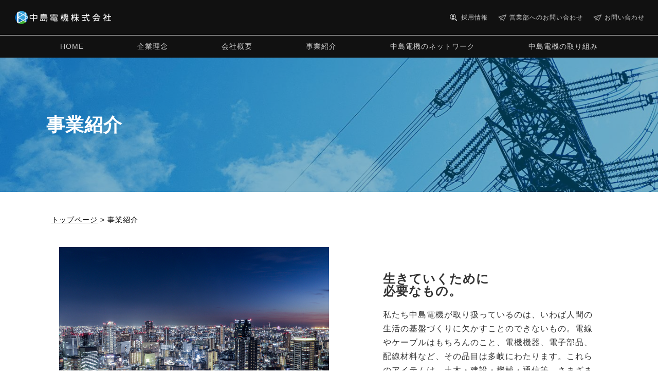

--- FILE ---
content_type: text/html; charset=UTF-8
request_url: https://nakajimaelec.co.jp/business
body_size: 19734
content:
<!doctype html>
<html lang="ja" class="cmshtml">
<head prefix="og: http://ogp.me/ns#">

<meta charset="UTF-8">
<title>事業紹介 - 中島電機株式会社</title>
<meta name="description" content="中島電機はあらゆる領域の高品質、高適合高耐久性をもつ優れたハード＆ソフトウェアを提供しつづけています。">
<meta name="Keywords" content="中島電機株式会社" />

<meta property="og:type" content="none">
<meta property="og:title" content="事業紹介">




<meta content="IE=edge" http-equiv="X-UA-Compatible">
<meta name="viewport" content="width=device-width, initial-scale=1">


<meta content="all" name="Robots">
<link rel="icon" href="/data/common/c1001a010101/img/favicon.png">
<link rel="apple-touch-icon" sizes="180x180" href="/data/common/c1001a010101/img/apple-touch-icon.png">
<meta http-equiv="Content-Style-Type" content="text/css">
<meta http-equiv="Content-Script-Type" content="text/javascript">





    


<link rel="stylesheet" href="/data/common/c1001a010101/css/reset.css" type="text/css" media="screen,tv,print">
<link rel="stylesheet" href="/data/common/c1001a010101/css/style.css" type="text/css" media="screen,tv,print">
<link rel="stylesheet" href="/data/common/c1001a010101/css/plugin.css" type="text/css" media="screen,tv,print">
<link rel="stylesheet" href="/data/common/c1001a010101/css/exstyle.css" type="text/css" media="screen,tv,print">
<link rel="stylesheet" href="/data/common/c1001a010101/css/sp.css" type="text/css" media="screen,tv,print">
<link rel="stylesheet" href="/data/common/c1001a010101/css/system.css" type="text/css" media="screen,tv,print">
<link rel="stylesheet" href="/common/c000/force.css" type="text/css">

<style type="text/css">
.cmshtml .no-pointer .bnr_div {
    pointer-events: none !important;
}
#editView  .cmshtml .no-pointer .bnr_div {
    pointer-events: auto !important;
}
</style>


<style type="text/css">
.cmshtml .ud5cf476cd99145e9a20d9e05d903e6af{width:300px;}

</style>
<style type="text/css">
.cmshtml .ums89o748ctclj5e2gzcggsew2m34ti8s{padding-top:10px;padding-bottom:10px;padding-right:10px;padding-left:10px;}
.cmshtml .uwcljdd51ovok9f6lzxuu84bqhcjjc37h{padding-top:10px;padding-bottom:10px;padding-right:10px;padding-left:10px;}
.cmshtml .uytjhucayxwh4tbb1pyvt9gqtk0wjzihl{padding-top:10px;padding-bottom:10px;padding-right:10px;padding-left:10px;}
.cmshtml .u3nin1rg0jr5k03o190galbs7ht8ab1ia{margin-bottom:80px;}
.cmshtml .uhiwu524y1dia127pjta6qrcmjglwskkw{margin-top:0px;padding-top:10px;padding-bottom:10px;padding-right:10px;padding-left:10px;}
.cmshtml .uaopyqz7o27nf5c4kyii7lpuz5fx92369{padding-top:10px;padding-bottom:10px;padding-right:10px;padding-left:10px;}
.cmshtml .u2bfp3rd36adesgjwvtz9vow3rs4s5rvu{margin-bottom:80px;}
.cmshtml .u6vnunfjp7fuw02riioc4hyznk9lidr8u{padding-top:10px;padding-bottom:10px;padding-right:10px;padding-left:10px;}
.cmshtml .umg0w9guwwfvtxhcl8j7utzt2e1fmwsqm{padding-top:10px;padding-bottom:10px;padding-right:10px;padding-left:10px;}
.cmshtml .udbm7guq43o68trb46muugcyofy4mpxnc{margin-bottom:30px;}
.cmshtml .upw72oclz9q42gvjyp4xd0qgdu0bei4ie{padding-top:10px;padding-bottom:10px;padding-right:10px;padding-left:10px;}
.cmshtml .uqhasw86tn1wai2snrmsh59bxj21i9f2d{padding-top:10px;padding-bottom:10px;padding-right:10px;padding-left:10px;}
.cmshtml .uq6gh11xr32q58ay1t87jrhv6gldzsu6r{padding-top:10px;padding-bottom:10px;padding-right:10px;padding-left:10px;}
.cmshtml .udvjzyatw5vkqxgq6aphornso6qwi58b8{padding-top:10px;padding-bottom:10px;padding-right:10px;padding-left:10px;}
.cmshtml .uxo9zcy2wdgsry5cpxn2thrqx2fvfgkw0{padding-top:10px;padding-bottom:10px;padding-right:10px;padding-left:10px;}
.cmshtml .ugnjp1to52dugo5fydzn69h0qrlj0mv2m{padding-top:10px;padding-bottom:10px;padding-right:10px;padding-left:10px;}
.cmshtml .uop48lghy44a02cbzdtv71li1o6xtrkxf{padding-top:10px;padding-bottom:10px;padding-right:10px;padding-left:10px;}
.cmshtml .uw98fbqc8nqnw6kocw52kvergolbd0oqp{padding-top:10px;padding-bottom:10px;padding-right:10px;padding-left:10px;}
.cmshtml .ufnkgma1luuku82dl3iwfyxjtvvnk56sg{padding-top:10px;padding-bottom:10px;padding-right:10px;padding-left:10px;}
.cmshtml .u976w358p0wbw16zbog9sjytz5zqo8h4s{padding-top:10px;padding-bottom:10px;padding-right:10px;padding-left:10px;}
.cmshtml .utt67qdqppr1wtfi8l1k1ebd51vawir5x{padding-top:10px;padding-bottom:10px;padding-right:10px;padding-left:10px;}
.cmshtml .uhsxbgzmtnpy33bzztcmaqu7nuk1jmt86{padding-top:10px;padding-bottom:10px;padding-right:10px;padding-left:10px;}
.cmshtml .u9jvq3db1nsxg86qubccvblkeaghp9mf6{padding-top:10px;padding-bottom:10px;padding-right:10px;padding-left:10px;}
.cmshtml .ua3j5ki65q0g27aiyh4dn8m81botxx2dx{padding-top:10px;padding-bottom:10px;padding-right:10px;padding-left:10px;}
.cmshtml .uas7m7cr8ugkgrx58494svpocqnagalol{padding-top:10px;padding-bottom:10px;padding-right:10px;padding-left:10px;}
.cmshtml .upgtesx3545bxo6710n8l6n22uav1721d{padding-top:10px;padding-bottom:10px;padding-right:10px;padding-left:10px;}
.cmshtml .urps5ft0uw3dx1u00fksycm0emdiycfww{padding-top:10px;padding-bottom:10px;padding-right:10px;padding-left:10px;}
.cmshtml .u75d7rwcowpuam8vbi069oxdipd912kug{padding-top:10px;padding-bottom:10px;padding-right:10px;padding-left:10px;}
.cmshtml .uu8pnla6sbbo5lxut3ipbrqwiqqznz8w8{width:33.3%;}
.cmshtml .u7e1w0u02z3ky4i8xsqsmjiqv7i97ka60{width:33.3%;}
.cmshtml .u59lkgb4wftklmbq2ncern2ekwhj6ytgy{width:33.3%;}
.cmshtml .ujutxh33yhp28vrxddye7jq9dvmh5lrw8{width:33.3%;}
.cmshtml .uzzcdzt6synex8gmzfdgh2p1i3f2esmv0{width:33.3%;}
.cmshtml .uaxdmiogbtkkpbir27y7k9iwph3oj99ci{width:33.3%;}
.cmshtml .uds10f54tff55xrb56st76xg4ukcfrp7i{width:33.3%;}
.cmshtml .uz8c5a1k2c9ey7lrm9hdtizh9yia16o35{width:33.3%;}
.cmshtml .urolx8dc2ba1dn5wr4s6qpn492tzwduy1{width:33.3%;}

</style>
</head>

<body class="drawer drawer--right subpage cmsbody">
<header id="header">
    <h1>事業紹介 - 中島電機株式会社</h1>
    <div class="inwrap flex">
      <div class="logo justimg">
	<div class=" ud5cf476cd99145e9a20d9e05d903e6af"><div class=" rdappended"><a href="//nakajimaelec.co.jp/toppage"><img src="//nakajimaelec.co.jp/data/202304/img643cdd477b5bd.png" width="190" /></a></div></div>
</div>
      <div class="subnav flex">
	<div class=" to_recruit"><div class=" rdappended"><p><a href="//nakajimaelec.co.jp/recruit">採用情報</a></p></div></div>
<div class=" to_contact"><div class=" rdappended"><p><a href="//nakajimaelec.co.jp/contact-sales">営業部へのお問い合わせ</a></p></div></div>
<div class=" to_contact"><div class=" rdappended"><p><a href="//nakajimaelec.co.jp/contact">お問い合わせ</a></p></div></div>
</div>
    </div>
    <div id="navbar">
      <button type="button" class="drawer-toggle drawer-hamburger"><span class="sr-only">toggle navigation</span><span class="drawer-hamburger-icon"></span></button>
      <nav class="globalmenu drawer-nav">
        <ul id="navigation" class="menu">
	<li class=" h_li"><div class=" rdappended"><p><a href="//nakajimaelec.co.jp/toppage">HOME</a></p></div></li>
<li class=" h_li"><div class=" rdappended"><p><a href="//nakajimaelec.co.jp/philosophy">企業理念</a></p></div></li>
<li class=" h_li"><div class=" rdappended"><p><a href="//nakajimaelec.co.jp/company">会社概要</a></p></div></li>
<li class=" h_li"><div class=" rdappended"><p><a href="//nakajimaelec.co.jp/business">事業紹介</a></p></div></li>
<li class=" h_li"><div class=" rdappended"><p><a href="//nakajimaelec.co.jp/technology">中島電機のネットワーク</a></p></div></li>
<li class=" h_li"><div class=" rdappended"><p><a href="//nakajimaelec.co.jp/case">中島電機の取り組み</a></p></div></li>
</ul>
          <div class="h_about sp_only">
	<div class=" add"><div class=" rdappended">〒530-0035<br>大阪市北区同心2丁目15番13号<br>TEL：06-6358-6151（代表）<br>FAX：06-6358-6163</div></div>
</div>
      </nav>
    </div>
  </header>

<div id="title_wrap">
	<div class=" title_img"><div class=" rdappended"><img src="//nakajimaelec.co.jp/data/202112/img61baacedd962f.jpg" alt="画像" width="1400" class="maximg" /></div></div>
<div class=" titlebox"><div class=" page_title"><div class=" rdappended">事業紹介</div></div></div>
</div>
<div id="contents">
  <div class="subpage_contents" data-prc="">
	<div class=" ums89o748ctclj5e2gzcggsew2m34ti8s rdBreadcrumb rdblock"><div><script type="application/ld+json">
    {
      "@context": "https://schema.org",
      "@type": "BreadcrumbList",
      "itemListElement": [
         {
          "@type": "ListItem",
          "position": 1,
          "name": "トップページ",
          "item": "https://nakajimaelec.co.jp/"
        }
        ,          {
          "@type": "ListItem",
          "position": 2,
          "name": "事業紹介",
          "item": "https://nakajimaelec.co.jp/business"
        }
                      ]
    }
  </script>


  <ul class="rdBreadcrumbList" itemscope itemtype="https://schema.org/BreadcrumbList">
            <li class="rdBreadcrumbItem rdBreadcrumbItemFirst" itemprop="itemListElement" itemscope
      itemtype="https://schema.org/ListItem">
      <a class="rdBreadcrumbLink" itemprop="item" href="https://nakajimaelec.co.jp/"><span class="rdBreadcrumbName"
          itemprop="name">トップページ</span></a>
      <meta itemprop="position" content="1" />
      <span class="rdBreadcrumbArrow">
        &gt;
      </span>
    </li>
                <li class="rdBreadcrumbItem rdBreadcrumbItemCurrent" itemprop="itemListElement" itemscope
      itemtype="https://schema.org/ListItem">
      <span class="rdBreadcrumbName" itemprop="name">事業紹介</span>
      <meta itemprop="position" content="2" />
    </li>
          </ul>

</div></div>
<div class=" section con_box flex flex_re"><div class=" txtbox"><div class=" rdappended"><h4>生きていくために&nbsp;<br>必要なもの。</h4></div>
<div class=" txt"><div class=" rdappended"><p>私たち中島電機が取り扱っているのは、いわば人間の生活の基盤づくりに欠かすことのできないもの。電線やケーブルはもちろんのこと、電機機器、電子部品、配線材料など、その品目は多岐にわたります。これらのアイテムは、土木・建設・機械・通信等、さまざまな分野で生かされ、世界中の人々の快適な暮らしを支えています。なかでも、発電プラント、ごみ処理プラント、淡水化プラントなど、人間が生きていくうえで必要不可欠な分野では多くの実績を上げています。人が生きていくために必要なものを創造することは、私たちの誇りであり、変わらぬ夢なのです。</p></div></div></div>
<div class=" imgbox maximg"><div class=" rdappended"><img src="//nakajimaelec.co.jp/data/202201/img61d4ea89bb44d.jpg" width="550" height="400" /></div></div></div>
<div class=" uwcljdd51ovok9f6lzxuu84bqhcjjc37h rdplanetitle rdblock"><h5>電線・ケーブル</h5></div>
<div class=" uytjhucayxwh4tbb1pyvt9gqtk0wjzihl rdplanetext rdblock"><div><p>人々の暮らしに欠かすことの出来ない電線。</p><p>中島電機では発電プラントを初め、道路、鉄道、産業機器に至るまであらゆる分野で多くの実績を上げています。</p><p>またグローバルなネットワークを生かし、海外規格も含めお客様のニーズにお応え致します。</p></div></div>
<div class=" u3nin1rg0jr5k03o190galbs7ht8ab1ia no-pointer rdhorizontalarea rdblock"><div class=" ujutxh33yhp28vrxddye7jq9dvmh5lrw8 rdflexareaChild rdblock"><div class=" bnr_div"><div class=" uas7m7cr8ugkgrx58494svpocqnagalol rdplaneimage rdblock"><span><img src="//nakajimaelec.co.jp/data/202201/img61d4ea95e0d17.jpg" /></span></div>
<div class=" upgtesx3545bxo6710n8l6n22uav1721d txtbox wlkb"><p>発電プラント<br><span class="text-fontsize2" style="font-size:0.85rem;">（原子力・火力・その他）</span></p></div></div></div>
<div class=" uzzcdzt6synex8gmzfdgh2p1i3f2esmv0 rdflexareaChild rdblock"><div class=" bnr_div"><div class=" utt67qdqppr1wtfi8l1k1ebd51vawir5x rdplaneimage rdblock"><span><img src="//nakajimaelec.co.jp/data/202201/img61d4ea9e1c59e.jpg" /></span></div>
<div class=" uhsxbgzmtnpy33bzztcmaqu7nuk1jmt86 txtbox wlkb"><p>道路関係<br><span class="text-fontsize2" style="font-size:0.85rem;">（料金収受システム、トンネルマシン）</span></p></div></div></div>
<div class=" uaxdmiogbtkkpbir27y7k9iwph3oj99ci rdflexareaChild rdblock"><div class=" bnr_div"><div class=" u9jvq3db1nsxg86qubccvblkeaghp9mf6 rdplaneimage rdblock"><span><img src="//nakajimaelec.co.jp/data/202201/img61d4eaa4bab85.jpg" /></span></div>
<div class=" ua3j5ki65q0g27aiyh4dn8m81botxx2dx txtbox wlkb"><p>鉄道関係<br><span class="text-fontsize2" style="font-size:0.85rem;">（制御システム）</span></p></div></div></div></div>
<div class=" uhiwu524y1dia127pjta6qrcmjglwskkw rdplanetitle rdblock"><h5>ワイヤーハーネス</h5></div>
<div class=" uaopyqz7o27nf5c4kyii7lpuz5fx92369 rdplanetext rdblock"><div><p>人間に例えると神経とも言えるワイヤーハーネス。</p><p>中島電機では400回路を超える建設機械用ハーネスから家電製品で使用されるリード線や電源コードに至るまであらゆる分野のワイヤーハーネスを提供しています。</p><p>多品種小ロットでの国内対応は勿論のこと、中国、ベトナムにも製造拠点を設けており、お客様の量産体制に応えるべく高品質、低コストの製品を提供致します。</p></div></div>
<div class=" u2bfp3rd36adesgjwvtz9vow3rs4s5rvu no-pointer rdhorizontalarea rdblock"><div class=" uu8pnla6sbbo5lxut3ipbrqwiqqznz8w8 rdflexareaChild rdblock"><div class=" bnr_div"><div class=" uop48lghy44a02cbzdtv71li1o6xtrkxf rdplaneimage rdblock"><span><img src="//nakajimaelec.co.jp/data/202201/img61d4eacbe29ac.jpg" /></span></div>
<div class=" uw98fbqc8nqnw6kocw52kvergolbd0oqp txtbox wlkb"><p>建設機械</p></div></div></div>
<div class=" u7e1w0u02z3ky4i8xsqsmjiqv7i97ka60 rdflexareaChild rdblock"><div class=" bnr_div"><div class=" uxo9zcy2wdgsry5cpxn2thrqx2fvfgkw0 rdplaneimage rdblock"><span><img src="//nakajimaelec.co.jp/data/202201/img61d4ead3c1c26.jpg" /></span></div>
<div class=" ugnjp1to52dugo5fydzn69h0qrlj0mv2m txtbox wlkb"><p>フォークリフト</p></div></div></div>
<div class=" u59lkgb4wftklmbq2ncern2ekwhj6ytgy rdflexareaChild rdblock"><div class=" bnr_div"><div class=" ufnkgma1luuku82dl3iwfyxjtvvnk56sg rdplaneimage rdblock"><span><img src="//nakajimaelec.co.jp/data/202201/img61d4eadb54da4.jpg" /></span></div>
<div class=" u976w358p0wbw16zbog9sjytz5zqo8h4s txtbox wlkb"><p>空調関係</p></div></div></div></div>
<div class=" u6vnunfjp7fuw02riioc4hyznk9lidr8u rdplanetitle rdblock"><h5>電機部材</h5></div>
<div class=" umg0w9guwwfvtxhcl8j7utzt2e1fmwsqm rdplanetext rdblock"><div><p>電線やワイヤーハーネスの周辺では、多数の電子機器や配線部材が必要となります。</p><p>中島電機ではメーカーの汎用品をそのまま売り込むだけでなく、お客様のニーズに合わせた製品を各メーカーと連携し提案、開発を行っています。</p><p>また幅広いネットワークを生かし必要用途に応じ海外製品の提供も致します。</p></div></div>
<div class=" udbm7guq43o68trb46muugcyofy4mpxnc no-pointer rdhorizontalarea rdblock"><div class=" uds10f54tff55xrb56st76xg4ukcfrp7i rdflexareaChild rdblock"><div class=" bnr_div"><div class=" urps5ft0uw3dx1u00fksycm0emdiycfww rdplaneimage rdblock"><span><img src="//nakajimaelec.co.jp/data/202202/img6209be316f3bb.jpg" /></span></div>
<div class=" u75d7rwcowpuam8vbi069oxdipd912kug txtbox wlkb"><p>建設機械</p></div></div></div>
<div class=" uz8c5a1k2c9ey7lrm9hdtizh9yia16o35 rdflexareaChild rdblock"><div class=" bnr_div"><div class=" upw72oclz9q42gvjyp4xd0qgdu0bei4ie rdplaneimage rdblock"><span><img src="//nakajimaelec.co.jp/data/202202/img6209be387ddfb.jpg" /></span></div>
<div class=" uqhasw86tn1wai2snrmsh59bxj21i9f2d txtbox wlkb"><p>フォークリフト</p></div></div></div>
<div class=" urolx8dc2ba1dn5wr4s6qpn492tzwduy1 rdflexareaChild rdblock"><div class=" bnr_div"><div class=" uq6gh11xr32q58ay1t87jrhv6gldzsu6r rdplaneimage rdblock"><span><img src="//nakajimaelec.co.jp/data/202202/img6209be337cc16.jpg" /></span></div>
<div class=" udvjzyatw5vkqxgq6aphornso6qwi58b8 txtbox wlkb"><p>空調関係</p></div></div></div></div>
</div>
</div>
<div id="page-top"><i></i></div>
<footer id="footer">
    <div class="inwrap flex">
	<ul class=" flink flink02"><li class=" f_li"><div class=" rdappended"><p><a href="//nakajimaelec.co.jp/toppage">Home</a></p></div></li>
<li class=" f_li"><div class=" rdappended"><p><a href="//nakajimaelec.co.jp/philosophy">企業理念</a></p></div></li>
<li class=" f_li"><div class=" rdappended"><p><a href="//nakajimaelec.co.jp/company">会社概要</a></p></div></li>
<li class=" f_li"><div class=" rdappended"><p><a href="//nakajimaelec.co.jp/technology">中島電機のネットワーク</a></p></div></li>
<li class=" f_li"><div class=" rdappended"><p><a href="//nakajimaelec.co.jp/case">中島電機の取り組み</a></p></div></li>
<li class=" f_li"><div class=" rdappended"><p><a href="//nakajimaelec.co.jp/news">新着情報</a></p></div></li></ul>
<ul class=" flink flink02"><li class=" f_li"><div class=" rdappended"><p><a href="//nakajimaelec.co.jp/business">事業紹介</a></p></div></li>
<li class=" f_li"><div class=" rdappended"><p><a href="//nakajimaelec.co.jp/recruit">採用情報</a></p></div></li>
<li class=" f_li"><div class=" rdappended"><p><a href="//nakajimaelec.co.jp/contact">お問い合わせ</a></p></div></li>
<li class=" f_li"><div class=" rdappended"><p><a href="//nakajimaelec.co.jp/contact-sales">営業部へのお問い合わせ</a></p></div></li>
<li class=" f_li"><div class=" rdappended"><p><a href="//nakajimaelec.co.jp/privacy_policy">個人情報保護方針</a></p></div></li></ul>
</div>
    <div class="f_about flex">
	<div class=" f_logo justimg"><div class=" rdappended"><a href="//nakajimaelec.co.jp/toppage"><img src="//nakajimaelec.co.jp/data/202304/img643cdd46eca59.png" width="185" height="37" /></a></div></div>
<div class=" add"><div class=" rdappended">〒530-0035<br>
        大阪市北区同心2丁目15番13号</div></div>
<div class=" telfax"><div class=" rdappended">TEL：06-6358-6151（代表）</div></div>
<div class=" telfax"><div class=" rdappended">FAX：06-6358-6163</div></div>
</div>
    <div id="copy">
	<div><div class=" rdappended">Copyright(c) 2021 NAKAJIMA ELECTRIC CORPORATION All Rights Reserved.</div></div>
</div>
  </footer>
 
 
 
 
 





<script type="text/javascript" src="/data/common/c1001a010101/js/jquery-3.6.0.min.js"></script>
<script type="text/javascript" src="/data/common/c1001a010101/js/jquery.easing.1.3.js"></script>
<script type="text/javascript" src="/data/common/c1001a010101/js/dropdown.js"></script>
<script src="https://cdnjs.cloudflare.com/ajax/libs/iScroll/5.2.0/iscroll.min.js"></script>
<script src="/data/common/c1001a010101/js/drawer.min.js"></script>
<script type="text/javascript" src="/data/common/c1001a010101/js/script.js"></script>
<script type="text/javascript" src="/common/c000/force.js" charset="utf-8"></script>


<script type="text/javascript" src="https://analytics.webchanger.jp/ax/wcjs/wcax.js"></script>
<script type="text/javascript">
<!--
 AxWrite('1001a010101','page_3','S0');
 // -->
 </script>


</body>
</html>

--- FILE ---
content_type: text/css
request_url: https://nakajimaelec.co.jp/data/common/c1001a010101/css/reset.css
body_size: 10775
content:
.cmshtml {
  /* Document
 * ========================================================================== */
  /**
 * Add border box sizing in all browsers (opinionated).
 */
  /**
 * 1. Add text decoration inheritance in all browsers (opinionated).
 * 2. Add vertical alignment inheritance in all browsers (opinionated).
 */
  /**
 * 1. Use the default cursor in all browsers (opinionated).
 * 2. Change the line height in all browsers (opinionated).
 * 3. Use a 4-space tab width in all browsers (opinionated).
 * 4. Remove the grey highlight on links in iOS (opinionated).
 * 5. Prevent adjustments of font size after orientation changes in
 *    IE on Windows Phone and in iOS.
 * 6. Breaks words to prevent overflow in all browsers (opinionated).
 */
  /* Sections
 * ========================================================================== */
  /**
 * Remove the margin in all browsers (opinionated).
 */
  /**
 * Correct the font size and margin on `h1` elements within `section` and
 * `article` contexts in Chrome, Edge, Firefox, and Safari.
 */
  /* Grouping content
 * ========================================================================== */
  /**
 * Remove the margin on nested lists in Chrome, Edge, IE, and Safari.
 */
  /**
 * Remove the margin on nested lists in Edge 18- and IE.
 */
  /**
 * 1. Add the correct sizing in Firefox.
 * 2. Show the overflow in Edge 18- and IE.
 */
  /**
 * Add the correct display in IE.
 */
  /**
 * Remove the list style on navigation lists in all browsers (opinionated).
 */
  /**
 * 1. Correct the inheritance and scaling of font size in all browsers.
 * 2. Correct the odd `em` font sizing in all browsers.
 */
  /* Text-level semantics
 * ========================================================================== */
  /**
 * Remove the gray background on active links in IE 10.
 */
  /**
 * Add the correct text decoration in Edge 18-, IE, and Safari.
 */
  /**
 * Add the correct font weight in Chrome, Edge, and Safari.
 */
  /**
 * 1. Correct the inheritance and scaling of font size in all browsers.
 * 2. Correct the odd `em` font sizing in all browsers.
 */
  /**
 * Add the correct font size in all browsers.
 */
  /* Embedded content
 * ========================================================================== */
  /*
 * Change the alignment on media elements in all browsers (opinionated).
 */
  /**
 * Add the correct display in IE 9-.
 */
  /**
 * Add the correct display in iOS 4-7.
 */
  /**
 * Remove the border on iframes in all browsers (opinionated).
 */
  /**
 * Remove the border on images within links in IE 10-.
 */
  /**
 * Change the fill color to match the text color in all browsers (opinionated).
 */
  /**
 * Hide the overflow in IE.
 */
  /* Tabular data
 * ========================================================================== */
  /**
 * Collapse border spacing in all browsers (opinionated).
 */
  /* Forms
 * ========================================================================== */
  /**
 * Remove the margin on controls in Safari.
 */
  /**
 * 1. Show the overflow in IE.
 * 2. Remove the inheritance of text transform in Edge 18-, Firefox, and IE.
 */
  /**
 * Correct the inability to style buttons in iOS and Safari.
 */
  /**
 * 1. Change the inconsistent appearance in all browsers (opinionated).
 * 2. Correct the padding in Firefox.
 */
  /**
 * Show the overflow in Edge 18- and IE.
 */
  /**
 * 1. Correct the text wrapping in Edge 18- and IE.
 * 2. Correct the color inheritance from `fieldset` elements in IE.
 */
  /**
 * 1. Add the correct display in Edge 18- and IE.
 * 2. Add the correct vertical alignment in Chrome, Edge, and Firefox.
 */
  /**
 * Remove the inheritance of text transform in Firefox.
 */
  /**
 * 1. Remove the margin in Firefox and Safari.
 * 2. Remove the default vertical scrollbar in IE.
 * 3. Change the resize direction in all browsers (opinionated).
 */
  /**
 * Remove the padding in IE 10-.
 */
  /**
 * 1. Correct the odd appearance in Chrome, Edge, and Safari.
 * 2. Correct the outline style in Safari.
 */
  /**
 * Correct the cursor style of increment and decrement buttons in Safari.
 */
  /**
 * Correct the text style of placeholders in Chrome, Edge, and Safari.
 */
  /**
 * Remove the inner padding in Chrome, Edge, and Safari on macOS.
 */
  /**
 * 1. Correct the inability to style upload buttons in iOS and Safari.
 * 2. Change font properties to `inherit` in Safari.
 */
  /**
 * Remove the inner border and padding of focus outlines in Firefox.
 */
  /**
 * Restore the focus outline styles unset by the previous rule in Firefox.
 */
  /**
 * Remove the additional :invalid styles in Firefox.
 */
  /* Interactive
 * ========================================================================== */
  /*
 * Add the correct display in Edge 18- and IE.
 */
  /*
 * Add the correct styles in Edge 18-, IE, and Safari.
 */
  /*
 * Add the correct display in all browsers.
 */
  /* Scripting
 * ========================================================================== */
  /**
 * Add the correct display in IE 9-.
 */
  /**
 * Add the correct display in IE.
 */
  /* User interaction
 * ========================================================================== */
  /*
 * 1. Remove the tapping delay in IE 10.
 * 2. Remove the tapping delay on clickable elements
      in all browsers (opinionated).
 */
  /**
 * Add the correct display in IE 10-.
 */
  /* Accessibility
 * ========================================================================== */
  /**
 * Change the cursor on busy elements in all browsers (opinionated).
 */
  /*
 * Change the cursor on control elements in all browsers (opinionated).
 */
  /*
 * Change the cursor on disabled, not-editable, or otherwise
 * inoperable elements in all browsers (opinionated).
 */
  /*
 * Change the display on visually hidden accessible elements
 * in all browsers (opinionated).
 */
}

.cmshtml *,
.cmshtml ::before,
.cmshtml ::after {
  box-sizing: border-box;
}

.cmshtml ::before,
.cmshtml ::after {
  text-decoration: inherit;
  /* 1 */
  vertical-align: inherit;
  /* 2 */
}

.cmshtml {
  cursor: default;
  /* 1 */
  line-height: 1.5;
  /* 2 */
  -moz-tab-size: 4;
  /* 3 */
  tab-size: 4;
  /* 3 */
  -webkit-tap-highlight-color: transparent;
  -ms-text-size-adjust: 100%;
  /* 5 */
  -webkit-text-size-adjust: 100%;
  /* 5 */
  word-break: break-word;
  /* 6 */
}

.cmsbody {
  margin: 0;
}

.cmshtml h1 {
  font-size: 2em;
  margin: 0.67em 0;
}

.cmshtml dl dl,
.cmshtml dl ol,
.cmshtml dl ul,
.cmshtml ol dl,
.cmshtml ul dl {
  margin: 0;
}

.cmshtml ol ol,
.cmshtml ol ul,
.cmshtml ul ol,
.cmshtml ul ul {
  margin: 0;
}

.cmshtml hr {
  height: 0;
  /* 1 */
  overflow: visible;
  /* 2 */
}

.cmshtml main {
  display: block;
}

.cmshtml nav ol,
.cmshtml nav ul {
  list-style: none;
  padding: 0;
}

.cmshtml pre {
  font-family: monospace, monospace;
  /* 1 */
  font-size: 1em;
  /* 2 */
}

.cmshtml a {
  background-color: transparent;
}

.cmshtml abbr[title] {
  text-decoration: underline;
  text-decoration: underline dotted;
}

.cmshtml b,
.cmshtml strong {
  font-weight: bolder;
}

.cmshtml code,
.cmshtml kbd,
.cmshtml samp {
  font-family: monospace, monospace;
  /* 1 */
  font-size: 1em;
  /* 2 */
}

.cmshtml small {
  font-size: 80%;
}

.cmshtml audio,
.cmshtml canvas,
.cmshtml iframe,
.cmshtml img,
.cmshtml svg,
.cmshtml video {
  vertical-align: middle;
}

.cmshtml audio,
.cmshtml video {
  display: inline-block;
}

.cmshtml audio:not([controls]) {
  display: none;
  height: 0;
}

.cmshtml iframe {
  border-style: none;
}

.cmshtml img {
  border-style: none;
}

.cmshtml svg:not([fill]) {
  fill: currentColor;
}

.cmshtml svg:not(:root) {
  overflow: hidden;
}

.cmshtml table {
  border-collapse: collapse;
}

.cmshtml button,
.cmshtml input,
.cmshtml select {
  margin: 0;
}

.cmshtml button {
  overflow: visible;
  /* 1 */
  text-transform: none;
  /* 2 */
}

.cmshtml button,
.cmshtml [type="button"],
.cmshtml [type="reset"],
.cmshtml [type="submit"] {
  -webkit-appearance: button;
}

.cmshtml fieldset {
  border: 1px solid #a0a0a0;
  /* 1 */
  padding: 0.35em 0.75em 0.625em;
  /* 2 */
}

.cmshtml input {
  overflow: visible;
}

.cmshtml legend {
  color: inherit;
  /* 2 */
  display: table;
  /* 1 */
  max-width: 100%;
  /* 1 */
  white-space: normal;
  /* 1 */
}

.cmshtml progress {
  display: inline-block;
  /* 1 */
  vertical-align: baseline;
  /* 2 */
}

.cmshtml select {
  text-transform: none;
}

.cmshtml textarea {
  margin: 0;
  /* 1 */
  overflow: auto;
  /* 2 */
  resize: vertical;
  /* 3 */
}

.cmshtml [type="checkbox"],
.cmshtml [type="radio"] {
  padding: 0;
}

.cmshtml [type="search"] {
  -webkit-appearance: textfield;
  /* 1 */
  outline-offset: -2px;
  /* 2 */
}

.cmshtml ::-webkit-inner-spin-button,
.cmshtml ::-webkit-outer-spin-button {
  height: auto;
}

.cmshtml ::-webkit-input-placeholder {
  color: inherit;
  opacity: 0.54;
}

.cmshtml ::-webkit-search-decoration {
  -webkit-appearance: none;
}

.cmshtml ::-webkit-file-upload-button {
  -webkit-appearance: button;
  /* 1 */
  font: inherit;
  /* 2 */
}

.cmshtml ::-moz-focus-inner {
  border-style: none;
  padding: 0;
}

.cmshtml :-moz-focusring {
  outline: 1px dotted ButtonText;
}

.cmshtml :-moz-ui-invalid {
  box-shadow: none;
}

.cmshtml details {
  display: block;
}

.cmshtml dialog {
  background-color: white;
  border: solid;
  color: black;
  display: block;
  height: -moz-fit-content;
  height: -webkit-fit-content;
  height: fit-content;
  left: 0;
  margin: auto;
  padding: 1em;
  position: absolute;
  right: 0;
  width: -moz-fit-content;
  width: -webkit-fit-content;
  width: fit-content;
}

.cmshtml dialog:not([open]) {
  display: none;
}

.cmshtml summary {
  display: list-item;
}

.cmshtml canvas {
  display: inline-block;
}

.cmshtml template {
  display: none;
}

.cmshtml a,
.cmshtml area,
.cmshtml button,
.cmshtml input,
.cmshtml label,
.cmshtml select,
.cmshtml summary,
.cmshtml textarea,
.cmshtml [tabindex] {
  -ms-touch-action: manipulation;
  /* 1 */
  touch-action: manipulation;
  /* 2 */
}

.cmshtml [hidden] {
  display: none;
}

.cmshtml [aria-busy="true"] {
  cursor: progress;
}

.cmshtml [aria-controls] {
  cursor: pointer;
}

.cmshtml [aria-disabled="true"],
.cmshtml [disabled] {
  cursor: not-allowed;
}

.cmshtml [aria-hidden="false"][hidden] {
  display: initial;
}

.cmshtml [aria-hidden="false"][hidden]:not(:focus) {
  clip: rect(0, 0, 0, 0);
  position: absolute;
}


--- FILE ---
content_type: text/css
request_url: https://nakajimaelec.co.jp/data/common/c1001a010101/css/style.css
body_size: 21658
content:
@charset "UTF-8";
.cmshtml {
  /* CSS Document */
  /*------------------------------------------------------
Base layout
------------------------------------------------------*/
  /*------------------------------------------------------
Top layout
------------------------------------------------------*/
  /*========================
header
========================*/
  /*========================
mainvisual
========================*/
  /*========================
seo
========================*/
  /*========================
philosophy & products
========================*/
  /*========================
business
========================*/
  /*========================
3banner
========================*/
  /*========================
info
========================*/
  /*========================
2banner
========================*/
  /*========================
footer
========================*/
  /*========================
subpege
========================*/
}

.cmshtml {
  overflow-y: scroll;
  box-sizing: border-box;
}

.cmsbody, .cmshtml div, .cmshtml dl, .cmshtml dt, .cmshtml dd, .cmshtml ul, .cmshtml ol, .cmshtml li, .cmshtml h1, .cmshtml h2, .cmshtml h3, .cmshtml h4, .cmshtml h5, .cmshtml h6, .cmshtml pre, .cmshtml form, .cmshtml input, .cmshtml textarea, .cmshtml p, .cmshtml small, .cmshtml address, .cmshtml aside, .cmshtml blockquote, .cmshtml th, .cmshtml td {
  font-family: "游ゴシック", "ヒラギノ角ゴ ProN W3", "Hiragino Kaku Gothic ProN", 'Roboto', Helvetica Neue, Helvetica, YuGothic, "メイリオ", Meiryo;
  letter-spacing: 1px;
  z-index: 0;
  margin: 0;
  box-sizing: border-box;
}

.cmshtml .min {
  font-family: 游明朝, "Yu Mincho", YuMincho, "Hiragino Mincho ProN", HGS明朝E, メイリオ, Meiryo, serif;
}

.cmsbody {
  line-height: 1.7;
}

.cmshtml ul {
  margin: 0;
  padding: 0;
}

.cmshtml li {
  list-style: none;
}

.cmshtml li img {
  vertical-align: bottom;
}

.cmshtml img {
  vertical-align: bottom;
}

.cmshtml a:link, .cmshtml a:visited, .cmshtml a:active {
  color: #111;
  text-decoration: underline;
}

.cmshtml a:hover {
  color: #00AAED;
  text-decoration: none;
}

.cmshtml a img {
  transition: all 0.3s;
}

.cmshtml a:hover img {
  opacity: 0.8;
}

.cmshtml .tal {
  text-align: left;
}

.cmshtml .tac {
  text-align: center;
}

.cmshtml .tar {
  text-align: right;
}

.cmshtml .justimg img {
  max-width: 100% !important;
  height: auto !important;
}

.cmshtml .maximg img {
  width: 100% !important;
  height: auto !important;
}

.cmshtml .fade-up {
  opacity: 0;
  transition: opacity 0.7s;
  -webkit-transition: all 1s;
  -moz-transition: all 1s;
  -ms-transition: all 1s;
  -o-transition: all 1s;
  transition: all 1s;
}

.cmshtml .flex {
  display: flex;
  flex-flow: row wrap;
}

.cmshtml .link_btn {
  font-family: "Helvetica Neue", "Helvetica", "Hiragino Sans", "Hiragino Kaku Gothic ProN", "Arial", "Yu Gothic", "Meiryo", sans-serif;
}

.cmshtml .wrap_link .link_btn a, .cmshtml .wrap_link .link_btn02 a {
  display: block;
  width: 100%;
}

.cmshtml .link_btn02 a {
  position: relative;
  text-align: center;
}

.cmshtml .link_btn02 a:hover {
  background: #533309;
  color: #fff;
}

.cmshtml .link_btn02 a[href*=".pdf"],
.cmshtml .link_btn02 a[href*=".doc"],
.cmshtml .link_btn02 a[href*=".xls"],
.cmshtml .link_btn02 a[href*=".xlsx"] {
  padding-right: 70px;
}

.cmshtml .link_btn02 a[href*=".pdf"]:before {
  content: '';
  display: block;
  position: absolute;
}

.cmshtml .link_btn02 a[href*=".pdf"]:before {
  top: 0;
  right: 14px;
  bottom: 0;
  margin: auto;
  width: 20px;
  height: 20px;
  background: url("../img/icon-pdf-m.svg") no-repeat right center;
  background-size: 100% auto;
}

.cmshtml .link_btn02 a[href*=".doc"]:before {
  content: '';
  display: block;
  position: absolute;
}

.cmshtml .link_btn02 a[href*=".doc"]:before {
  top: 0;
  right: 8px;
  bottom: 0;
  margin: auto;
  width: 20px;
  height: 20px;
  background: url("../img/icon-word-m.svg") no-repeat right center;
  background-size: 100% auto;
}

.cmshtml .link_btn02 a[href*=".xls"]:before {
  content: '';
  display: block;
  position: absolute;
}

.cmshtml .link_btn02 a[href*=".xls"]:before {
  top: 0;
  right: 8px;
  bottom: 0;
  margin: auto;
  width: 20px;
  height: 20px;
  background: url("../img/icon-xcel-m.svg") no-repeat right center;
  background-size: 100% auto;
}

.cmshtml .link_btn02 a[href*=".xlsx"]:before {
  content: '';
  display: block;
  position: absolute;
}

.cmshtml .link_btn02 a[href*=".xlsx"]:before {
  top: 0;
  right: 8px;
  width: 20px;
  height: 20px;
  background: url("../img/icon-xcel-m.svg") no-repeat right center;
  background-size: 100% auto;
}

.cmshtml .fade-up {
  opacity: 0;
  transition: opacity 0.7s;
  -webkit-transition: all 1s;
  -moz-transition: all 1s;
  -ms-transition: all 1s;
  -o-transition: all 1s;
  transition: all 1s;
}

.cmshtml .fade-up02 {
  opacity: 0;
  transition: opacity 1.4s;
  -webkit-transition: all 1s;
  -moz-transition: all 1s;
  -ms-transition: all 1s;
  -o-transition: all 1s;
  transition: all 1s;
}

.cmshtml .fade-up03 {
  opacity: 0;
  transition: opacity 2.1s;
  -webkit-transition: all 1s;
  -moz-transition: all 1s;
  -ms-transition: all 1s;
  -o-transition: all 1s;
  transition: all 1s;
}

.cmshtml #navigation, .cmshtml .sec_seo .textbox, .cmshtml .con_box02, .cmshtml .con_box, .cmshtml .sec_3bnr, .cmshtml #footer .inwrap, .cmshtml .f_about, .cmshtml #copy {
  max-width: calc(1100px + 4%);
  width: 100%;
  margin: 0 auto;
  position: relative;
  padding: 0 2%;
}

.cmshtml .sec_tit {
  font-size: 30px;
}

.cmshtml .mini_font {
  font-size: 16px;
}

.cmshtml .section {
  position: relative;
  box-sizing: border-box;
}

.cmshtml .bnr_div {
  cursor: pointer;
    margin: 0 5px;
}
.cmshtml .bnr_div > div {
padding: 0!important;
}
.cmshtml .h_li a:before, .cmshtml .f_dd a:before {
  position: absolute;
  content: "";
  display: block;
}

.cmshtml .flex {
  display: flex;
  flex-flow: row wrap;
}

.cmshtml .flex_re {
  flex-flow: row-reverse;
  flex-wrap: wrap-reverse;
}

.cmshtml #header {
  position: absolute;
  top: 0;
  left: 0;
  width: 100%;
  background: #111;
  z-index: 4;
}

.cmshtml h1 {
  position: fixed;
  top: -9999px;
  right: -9999px;
  opacity: 0;
  visibility: hidden;
  cursor: none;
  pointer-events: none;
  z-index: -999;
}

.cmshtml #header .inwrap {
  border-bottom: 1px solid #ccc;
  padding: 15px 2%;
  justify-content: space-between;
  align-items: center;
}

.cmshtml .subnav {
  align-items: center;
}

.cmshtml .subnav, .cmshtml .subnav > div, .cmshtml .subnav a {
  color: #ccc;
  font-size: 12px;
  text-decoration: none;
  transition: all 0.3s;
}

.cmshtml .subnav a:hover {
  color: #fff;
  text-decoration: underline;
}

.cmshtml .subnav > div {
  margin-left: 20px;
}

.cmshtml .to_recruit a {
  display: inline-block;
  padding-left: 22px;
  background: url("../img/ico_rec.png") no-repeat left center;
}

.cmshtml .to_contact a {
  display: inline-block;
  padding-left: 22px;
  background: url("../img/ico_contact.png") no-repeat left center;
}

.cmshtml .glbl_btn {
  border: 1px solid #ccc;
  padding: 0 3px;
}

.cmshtml #navigation {
  display: flex;
  justify-content: space-around;
  padding: 10px 0 10px;
}

.cmshtml .h_li, .cmshtml .h_li > div, .cmshtml .h_li a {
  color: #ccc;
  text-decoration: none;
  font-size: 14px;
  transition: all 0.3s;
}

.cmshtml .h_li {
  margin: 0 27.5px;
}

.cmshtml .h_li a {
  display: inline-block;
}

.cmshtml .h_li a:hover {
  color: #fff;
  text-decoration: underline;
}

.cmshtml #mainvisual {
  position: relative;
  z-index: 3;
}

.cmshtml .catchcopy {
  position: absolute;
  width: 100%;
  height: 100%;
  display: flex;
  justify-content: center;
  align-items: center;
  z-index: 1;
  padding: 0 2%;
  padding-bottom: 10%;
}

.cmshtml .sec_seo {
  background: #000;
  background-image: url("../img/bg_seo.jpg");
  background-repeat: no-repeat;
  background-position: center;
  background-size: cover;
  margin-bottom: 100px;
  z-index: 3;
  padding: 0 2%;
}

.cmshtml .background {
  position: absolute;
  display: block;
  top: 0;
  left: 0;
  z-index: -1;
}

.cmshtml .sec_seo .textbox {
  position: relative;
  transform: translateY(-36%) !important;
  box-shadow: rgba(255, 255, 255, 0.3) 0 0 30px;
  background: rgba(0, 83, 116, 0.9);
  max-width: 1100px;
  padding: 30px 4%;
  line-height: 2.3;
}

.cmshtml .sec_seo .textbox, .cmshtml .sec_seo .textbox > div, .cmshtml .sec_seo .textbox a {
  color: #fff;
  font-weight: 600;
}

.cmshtml .con_box {
  margin-bottom: 120px;
}

.cmshtml .con_box > div {
  width: 50%;
}

.cmshtml .con_box .txtbox {
  padding-right: 10%;
  padding-top: 50px;
}

.cmshtml .con_box.flex_re .txtbox {
  padding-left: 10%;
  padding-right: 0;
}

.cmshtml .con_box .txtbox h3, .cmshtml .con_box .txtbox h3 a {
  letter-spacing: 1rem;
  color: #666;
  font-size: 48px;
  margin-bottom: 10px;
  line-height: 1;
}

.cmshtml .con_box .secondary_tit {
  font-size: 24px;
  color: #999;
  margin-bottom: 20px;
}

.cmshtml .con_box .txtbox h4 {
  padding: 0;
  border: none;
}

.cmshtml .con_box .txtbox h4, .cmshtml .con_box .txtbox h4 a {
  color: #333;
  font-size: 24px;
  margin-bottom: 20px;
  line-height: 1;
  font-weight: 600;
}

.cmshtml .con_box .txt {
  color: #333;
  margin-bottom: 20px;
}

.cmshtml .link_btn a {
  display: inline-block;
  padding-right: 20px;
  background: url("../img/ico_link.png") no-repeat right 5px center;
  background-size: auto;
  text-decoration: none;
  color: #29b0e5;
  transition: all 0.3s;
}

.cmshtml .link_btn a:hover {
  background: url("../img/ico_link.png") no-repeat right center;
  background-size: auto;
}

.cmshtml .con_box02 {
  border: 2px solid #29b0e5;
  padding: 15px 20px;
  max-width: 1100px;
  margin-bottom: 110px;
  justify-content: space-between;
}

.cmshtml .con_box02 > div {
  width: calc(50% - 20px);
}

.cmshtml .con_box02 .txtbox {
  padding-right: 5%;
  padding-top: 50px;
}

.cmshtml .con_box02 .txtbox h3, .cmshtml .con_box02 .txtbox h3 a {
  letter-spacing: 1rem;
  color: #1eace4;
  font-size: 48px;
  margin-bottom: 10px;
  line-height: 1;
}

.cmshtml .con_box02 .secondary_tit {
  font-size: 24px;
  color: #1eace4;
  margin-bottom: 20px;
}

.cmshtml .con_box02 .txtbox h4, .cmshtml .con_box02 .txtbox h4 a {
  color: #1eace4;
  font-size: 24px;
  margin-bottom: 20px;
  line-height: 1;
  font-weight: 600;
  border: none;
  padding: 0;
}

.cmshtml .con_box02 .txtbox h4:before {
  display: none;
}

.cmshtml .con_box02 .txt {
  color: #1eace4;
  margin-bottom: 20px;
}

.cmshtml .sec_3bnr {
  justify-content: space-between;
  margin-bottom: 110px;
  align-items: flex-start;
}

.cmshtml .sec_3bnr > div {
  width: calc(33.333% - 5px);
margin: 0;
  margin-bottom: 10px;
}

.cmshtml .bnr_div {
  background: #00212e;
  position: relative;
  transition: all 0.3s;
}

.cmshtml .bnr_div:hover {
  background: #fff;
}

.cmshtml .bnr_div img {
  transition: all 0.3s;
  opacity: 0.8;
}

.cmshtml .bnr_div .txtbox, .cmshtml .bnr_div .txtbox > div, .cmshtml .bnr_div .txtbox a {
  color: #fff;
  font-weight: 600;
  font-size: 30px;
  text-decoration: none;
}

.cmshtml .bnr_div .txtbox {
  position: absolute;
  z-index: 1;
  left: 15px;
  bottom: 20px;
}

.cmshtml .sec_info {
  padding: 80px 0 120px;
  background: url("../img/bg_info02.jpg") no-repeat center;
  background-size: cover;
  margin-bottom: 20px;
}

.cmshtml .sec_info .inwrap {
  max-width: 690px;
  width: 100%;
  margin: 0 auto;
  position: relative;
  padding: 0 2%;
}

.cmshtml .wrap_tit {
  text-align: center;
  margin-bottom: 40px;
}

.cmshtml .wrap_tit .tit_en {
  margin-bottom: 10px;
}

.cmshtml .wrap_tit .sec_tit, .cmshtml .wrap_tit .sec_tit > div, .cmshtml .wrap_tit .sec_tit a {
  font-weight: 600;
  color: #fff;
  letter-spacing: 4px;
}

.cmshtml .scnews {
  position: relative;
  max-height: 400px;
}

.cmshtml .news_div, .cmshtml .news_div > div, .cmshtml .news_div a {
  color: #fff;
  font-size: 14px;
  font-weight: 600;
}

.cmshtml .news_div {
  padding: 0 3%;
flex-flow: nowrap;
}

.cmshtml .news_div .date {
  margin-right: 70px;
    min-width: 80px;
max-width: 90px;
}

.cmshtml .news_div + .news_div {
  margin-top: 20px;
  padding-top: 20px;
  border-top: 1px dashed #ccc;
}

.cmshtml .sec_2bnr {
  display: flex;
  justify-content: center;
  margin-bottom: 70px;
}

.cmshtml .sec_2bnr > div {
  width: calc(50% - 10px);
  position: relative;
  margin: 0 10px;
}

.cmshtml .sec_2bnr .imgbox img {
  transition: 0.3s;
}

.cmshtml .sec_2bnr > div:hover img {
  opacity: 0.8;
}

.cmshtml .recbox .inbox, .cmshtml .contactbox .inbox {
  position: absolute;
  left: 0;
  width: 100%;
  margin-bottom: 10%;
  bottom: 0;
}

.cmshtml .sec_2bnr .tit_img {
  margin-top: 8%;
  margin-bottom: 3.75%;
  text-align: center;
  filter: drop-shadow(0px 0px 10px rgba(0, 0, 0, 0.8));
}

.cmshtml .sec_2bnr .txt, .cmshtml .sec_2bnr .txt > div, .cmshtml .sec_2bnr .txt a {
  text-align: center;
  color: #fff;
  font-size: 1.2vw;
  font-weight: 600;
}

.cmshtml .sec_2bnr .txt {
  text-shadow: rgba(0, 0, 0, 0.8) 0px 0px 10px;
}

.cmshtml .sec_2bnr .telfax, .cmshtml .sec_2bnr .telfax > div, .cmshtml .sec_2bnr .telfax a {
  text-align: center;
  color: #fff;
  font-size: 1.9vw;
  font-weight: 600;
}

.cmshtml .sec_2bnr .telfax {
  text-shadow: rgba(0, 0, 0, 0.8) 0px 0px 10px;
  line-height: 200%;
}

.cmshtml #footer {
  background: #101010;
  padding-top: 50px;
}

.cmshtml #footer .inwrap {
  padding-bottom: 80px;
}

.cmshtml #footer .inwrap > * {
  width: calc(25% - 23px);
}

.cmshtml #footer .inwrap > *:nth-child(2) {
  width: calc(50% - 23px);
}

.cmshtml .flink {
  margin: 0 10px;
  border-top: 1px solid #424242;
  padding: 20px 1.5% 0;
}

.cmshtml .flink01 {
  display: flex;
  flex-flow: row wrap;
}

.cmshtml .flink01 > * {
  width: calc(50% - 5px);
}

.cmshtml .flink01 > *:first-child {
  width: 100%;
}

.cmshtml .f_li, .cmshtml .f_li > div, .cmshtml .f_li a {
  color: #ccc;
  text-decoration: none;
  font-size: 14px;
  transition: all 0.3s;
}

.cmshtml .f_li {
  margin-bottom: 10px;
}

.cmshtml dd.f_li {
  margin-left: 5px;
}

.cmshtml .f_li a:hover {
  text-decoration: underline;
  color: #fff;
}

.cmshtml .f_about > div, .cmshtml .f_about a {
  color: #ccc;
  font-size: 14px;
}

.cmshtml .f_about {
  justify-content: space-between;
  align-items: center;
  padding: 20px 3% 0;
  border-top: 1px solid #424242;
}

.cmshtml #copy, .cmshtml #copy > div, .cmshtml #copy a {
  font-size: 10px;
  color: #ccc;
  text-decoration: none;
  letter-spacing: 0;
}

.cmshtml #copy {
  padding: 45px 2% 35px;
  text-align: right;
}

.cmshtml #copy a:hover {
  text-decoration: underline;
}

.cmshtml #title_wrap {
  position: relative;
  background-color: #ccc;
}

.cmshtml .title_img {
  position: absolute;
  z-index: 1;
  top: 0;
  left: 0;
  width: 100%;
  height: 100%;
  overflow: hidden;
    padding: 0!important;
}

.cmshtml .title_img:before {
  position: absolute;
  z-index: 2;
  content: "";
  display: block;
  width: 100%;
  height: 100%;
  top: 0;
  left: 0;
  background: rgba(0, 106, 150, 0.5);
}

.cmshtml .title_img img {
  position: relative;
  width: 100%;
  height: 100%;
  object-fit: cover;
}

.cmshtml .titlebox {
  max-width: calc(1100px + 4%);
  padding: 100px 2%;
  margin: 0 auto;
}

.cmshtml .page_title {
  z-index: 2;
  position: relative;
  margin: 0 auto;
  font-size: 36px;
  color: #fff;
  font-weight: 600;
}

.cmshtml .page_link {
  position: relative;
  z-index: 2;
  justify-content: flex-start;
  padding-top: 20px;
  margin: 0 auto;
}

.cmshtml .page_link > *:not(:last-child) {
  margin-right: 20px;
}

.cmshtml .page_link .page_link, .cmshtml .page_link .p_link a {
  color: #fff;
  font-size: 14px;
}

.cmshtml .page_link .p_link a {
  padding-left: 20px;
  position: relative;
  text-decoration: none;
  display: inline-block;
}

.cmshtml .page_link .p_link a:hover {
  text-decoration: underline;
}

.cmshtml .page_link .p_link a:after {
  position: absolute;
  top: 0;
  bottom: 0;
  left: 0;
  margin: auto;
  content: "";
  vertical-align: middle;
}

.cmshtml .page_link .p_link a:after {
  left: 4px;
  width: 7px;
  height: 7px;
  border-top: 2px solid #fff;
  border-right: 2px solid #fff;
  -webkit-transform: rotate(45deg);
  transform: rotate(45deg);
}

.cmshtml .subpage_contents {
  padding: 0px 2% 80px;
  min-height: 400px;
}

.cmshtml .subpage_contents > * {
  max-width: 1100px;
  width: 100%;
  margin: 30px auto;
  margin-left: auto !important;
  margin-right: auto !important;
}

.cmshtml .subpage_contents > *:first-child > * {
  margin-top: 0 !important;
}

.cmshtml .mini_module {
  max-width: 800px;
  margin-left: auto;
  margin-right: auto;
}

.cmshtml .subpage_contents h2, .cmshtml .subpage_contents h3, .cmshtml .subpage_contents h4, .cmshtml .subpage_contents h5, .cmshtml .subpage_contents h6 {
  display: block;
  position: relative;
  font-weight: 500;
}

.cmshtml .subpage_contents h2 {
  font-size: 36px!important;
  color: #666;
  text-align: center;
}

.cmshtml .subpage_contents h3 {
  font-size: 28px!important;
  color: #1eace4;
}

.cmshtml .subpage_contents h4 {
  font-size: 24px!important;
  text-align: left;
  border-bottom: 1px solid #ededed;
  padding: 8px;
}

.cmshtml .subpage_contents h4:before {
  content: "";
  display: block;
  width: 20%;
  height: 2px;
  bottom: -1px;
  left: 0;
  background: #333;
  z-index: 2;
  position: absolute;
}

.cmshtml .subpage_contents h5 {
  font-size: 20px!important;
  border-left: 3px solid #111;
  padding: 0 8px;
  color: #333;
}

.cmshtml .subpage_contents h6 {
  font-size: 18px!important;
  padding: 8px;
  background: #ededed;
}

.cmshtml .subpage_contents .link_btn, .cmshtml .subpage_contents .link_btn02 {
  margin-bottom: 30px;
}

.cmshtml .link_btn02 a {
  color: #333;
  display: inline-block;
  padding: 10px 40px;
  border: 1px solid #333;
  text-decoration: none;
  transition: all 0.3s;
}

.cmshtml .link_btn02 a:hover {
  background: #1eace4;
  color: #fff;
  border: 1px solid #1eace4;
}

.cmshtml .i2, .cmshtml .i3, .cmshtml .i4, .cmshtml .i5 {
  justify-content: flex-start;
}

.cmshtml .i2 > div {
  width: calc(50% - 10px);
  margin-right: 10px;
  margin-bottom: 20px;
}

.cmshtml .i3 > div {
  width: calc(33.3333% - 10px);
  margin-right: 10px;
  margin-bottom: 20px;
}

.cmshtml .i4 > div {
  width: calc(25% - 10px);
  margin-right: 10px;
  margin-bottom: 20px;
}

.cmshtml .i5 > div {
  width: calc(20% - 10px);
  margin-right: 10px;
  margin-bottom: 20px;
}

.cmshtml .i2 .textbox, .cmshtml .i3 .textbox, .cmshtml .i4 .textbox, .cmshtml .i5 .textbox {
  padding: 10px 3%;
}

.cmshtml .i2.link_btn02 a {
  display: block;
  text-align: center;
}

.cmshtml .list_dl + .list_dl {
  margin-top: 10px;
}

.cmshtml .list_dl > div:first-child {
  width: calc(40% - 2px);
  margin-right: 2px;
}

.cmshtml .list_dl > div:nth-child(2) {
  width: 60%;
}

.cmshtml .list_dt {
  border-bottom: 1px solid #333;
  padding: 10px;
  font-weight: 500;
  color: #000;
}

.cmshtml .list_dd {
  border-bottom: 1px solid #ededed;
  padding: 10px;
  font-size: 14px;
}

.cmshtml .sec_2link {
  justify-content: space-between;
  margin-bottom: 110px;
  align-items: flex-start;
}

.cmshtml .sec_2link > div {
  width: calc(50% - 5px);
  margin-bottom: 10px;
}

.cmshtml .sec_2link .bnr_div {
  background: #00212e;
  position: relative;
  transition: all 0.3s;
}

.cmshtml .sec_2link .bnr_div:hover {
  background: #fff;
}

.cmshtml .sec_2link .bnr_div img {
  transition: all 0.3s;
  opacity: 0.8;
}

.cmshtml .sec_2link .bnr_div .txtbox, .cmshtml .sec_2link .bnr_div .txtbox > div, .cmshtml .sec_2link .bnr_div .txtbox a {
  color: #fff;
  font-weight: 600;
  font-size: 30px;
  text-decoration: none;
}

.cmshtml .sec_2link .bnr_div .txtbox {
  position: absolute;
  z-index: 1;
  left: 15px;
  bottom: 20px;
}

.cmshtml .subpage_contents .con_box .txtbox h4:before {
  display: none;
}

.cmshtml .blog_frame {
  background: #d9e9ef;
  padding: 30px 0;
}

.cmshtml .module_blogwrapper {
  display: -webkit-box;
  display: -ms-flexbox;
  display: flex;
  max-width: 1000px;
  margin: auto;
  padding: 20px;
  margin-top: 30px;
  background: #fff;
}

.cmshtml #contents .module_blog {
  -webkit-box-flex: 1;
  -ms-flex: 1 1 auto;
  flex: 1 1 auto;
  padding-right: 20px;
  margin: 0 !important;
}

.cmshtml .module_side {
  -webkit-box-flex: 0;
  -ms-flex: none;
  flex: none;
  width: 30%;
  max-width: 300px;
  background: #f4f5f7;
  padding: 20px;
}

.cmshtml .subpage_contents .con_box .txtbox > div,
.cmshtml .subpage_contents .con_box02 .txtbox > div {
padding: 0!important;
}

--- FILE ---
content_type: text/css
request_url: https://nakajimaelec.co.jp/data/common/c1001a010101/css/plugin.css
body_size: 16542
content:
.cmshtml {
  /* CSS Document */
  /**
 * jQuery lightBox plugin
 * This jQuery plugin was inspired and based on Lightbox 2 by Lokesh Dhakar (http://www.huddletogether.com/projects/lightbox2/)
 * and adapted to me for use like a plugin from jQuery.
 * @name jquery-lightbox-0.5.css
 * @author Leandro Vieira Pinho - http://leandrovieira.com
 * @version 0.5
 * @date April 11, 2008
 * @category jQuery plugin
 * @copyright (c) 2008 Leandro Vieira Pinho (leandrovieira.com)
 * @license CC Attribution-No Derivative Works 2.5 Brazil - http://creativecommons.org/licenses/by-nd/2.5/br/deed.en_US
 * @example Visit http://leandrovieira.com/projects/jquery/lightbox/ for more informations about this jQuery plugin
 */
  /*
 * Container style
 */
  /*
 * Scrollbar rail styles
 */
  /*
 * Scrollbar thumb styles
 */
  /* MS supports */
  /*!
 * jquery-drawer v3.2.2
 * Flexible drawer menu using jQuery, iScroll and CSS.
 * http://git.blivesta.com/drawer
 * License : MIT
 * Author : blivesta <design@blivesta.com> (http://blivesta.com/)
 */
}

.cmshtml #jquery-overlay {
  position: absolute;
  top: 0;
  left: 0;
  z-index: 100000000;
  width: 100%;
  height: 500px;
}

.cmshtml #jquery-lightbox {
  position: absolute;
  top: 0;
  left: 0;
  width: 100%;
  z-index: 100000010;
  text-align: center;
  line-height: 0;
}

.cmshtml #jquery-lightbox a img {
  border: none;
}

.cmshtml #lightbox-container-image-box {
  position: relative;
  background-color: #fff;
  width: 250px;
  height: 250px;
  margin: 0 auto;
}

.cmshtml #lightbox-container-image {
  padding: 10px;
}

.cmshtml #lightbox-loading {
  position: absolute;
  top: 40%;
  left: 0%;
  height: 25%;
  width: 100%;
  text-align: center;
  line-height: 0;
}

.cmshtml #lightbox-nav {
  position: absolute;
  top: 0;
  left: 0;
  height: 100%;
  width: 100%;
  z-index: 10;
}

.cmshtml #lightbox-container-image-box > #lightbox-nav {
  left: 0;
}

.cmshtml #lightbox-nav a {
  outline: none;
}

.cmshtml #lightbox-nav-btnPrev, .cmshtml #lightbox-nav-btnNext {
  width: 49%;
  height: 100%;
  zoom: 1;
  display: block;
}

.cmshtml #lightbox-nav-btnPrev {
  left: 0;
  float: left;
}

.cmshtml #lightbox-nav-btnNext {
  right: 0;
  float: right;
}

.cmshtml #lightbox-container-image-data-box {
  font: 10px Verdana, Helvetica, sans-serif;
  background-color: #fff;
  margin: 0 auto;
  line-height: 1.4em;
  overflow: auto;
  width: 100%;
  padding: 0 10px 0;
}

.cmshtml #lightbox-container-image-data {
  padding: 0 10px;
  color: #666;
}

.cmshtml #lightbox-container-image-data #lightbox-image-details {
  width: 70%;
  float: left;
  text-align: left;
}

.cmshtml #lightbox-image-details-caption {
  font-weight: bold;
}

.cmshtml #lightbox-image-details-currentNumber {
  display: block;
  clear: left;
  padding-bottom: 1.0em;
}

.cmshtml #lightbox-secNav-btnClose {
  width: 66px;
  float: right;
  padding-bottom: 0.7em;
}

.cmshtml .ps {
  overflow: hidden !important;
  overflow-anchor: none;
  -ms-overflow-style: none;
  touch-action: auto;
  -ms-touch-action: auto;
}

.cmshtml .ps__rail-x {
  display: none;
  opacity: 0;
  transition: background-color .2s linear, opacity .2s linear;
  -webkit-transition: background-color .2s linear, opacity .2s linear;
  height: 15px;
  /* there must be 'bottom' or 'top' for ps__rail-x */
  bottom: 0px;
  /* please don't change 'position' */
  position: absolute;
}

.cmshtml .ps__rail-y {
  display: none;
  opacity: 0;
  transition: background-color .2s linear, opacity .2s linear;
  -webkit-transition: background-color .2s linear, opacity .2s linear;
  width: 15px;
  /* there must be 'right' or 'left' for ps__rail-y */
  right: 0;
  /* please don't change 'position' */
  position: absolute;
}

.cmshtml .ps--active-x > .ps__rail-x, .cmshtml .ps--active-y > .ps__rail-y {
  display: block;
  background-color: transparent;
}

.cmshtml .ps:hover > .ps__rail-x, .cmshtml .ps:hover > .ps__rail-y, .cmshtml .ps--focus > .ps__rail-x, .cmshtml .ps--focus > .ps__rail-y, .cmshtml .ps--scrolling-x > .ps__rail-x, .cmshtml .ps--scrolling-y > .ps__rail-y {
  opacity: 0.6;
}

.cmshtml .ps__rail-x:hover, .cmshtml .ps__rail-y:hover, .cmshtml .ps__rail-x:focus, .cmshtml .ps__rail-y:focus {
  background-color: #eee;
  opacity: 0.9;
}

.cmshtml .ps__thumb-x {
  background-color: #aaa;
  border-radius: 6px;
  transition: background-color .2s linear, height .2s ease-in-out;
  -webkit-transition: background-color .2s linear, height .2s ease-in-out;
  height: 6px;
  /* there must be 'bottom' for ps__thumb-x */
  bottom: 2px;
  /* please don't change 'position' */
  position: absolute;
}

.cmshtml .ps__thumb-y {
  background-color: #aaa;
  border-radius: 6px;
  transition: background-color .2s linear, width .2s ease-in-out;
  -webkit-transition: background-color .2s linear, width .2s ease-in-out;
  width: 6px;
  /* there must be 'right' for ps__thumb-y */
  right: 2px;
  /* please don't change 'position' */
  position: absolute;
}

.cmshtml .ps__rail-x:hover > .ps__thumb-x, .cmshtml .ps__rail-x:focus > .ps__thumb-x {
  background-color: #999;
  height: 11px;
}

.cmshtml .ps__rail-y:hover > .ps__thumb-y, .cmshtml .ps__rail-y:focus > .ps__thumb-y {
  background-color: #999;
  width: 11px;
}

@supports (-ms-overflow-style: none) {
  .cmshtml .ps {
    overflow: auto !important;
  }
}

@media screen and (-ms-high-contrast: active), (-ms-high-contrast: none) {
  .cmshtml .ps {
    overflow: auto !important;
  }
}

.cmshtml .drawer-open {
  overflow: hidden !important;
}

.cmshtml .drawer-nav {
  position: fixed;
  z-index: 2;
  top: 0;
  overflow: hidden;
  width: 16.25rem;
  height: 100%;
  color: #222;
  background-color: #fff;
}

.cmshtml .drawer-brand {
  font-size: 1.5rem;
  font-weight: 700;
  line-height: 3.75rem;
  display: block;
  padding-right: .75rem;
  padding-left: .75rem;
  text-decoration: none;
  color: #222;
}

.cmshtml .drawer-menu {
  margin: 0;
  padding: 0;
  list-style: none;
}

.cmshtml .drawer-menu-item {
  font-size: 1rem;
  display: block;
  padding: .75rem;
  text-decoration: none;
  color: #222;
}

.cmshtml .drawer-menu-item:hover {
  text-decoration: underline;
  color: #555;
  background-color: transparent;
}

.cmshtml .drawer-overlay {
  position: fixed;
  z-index: 1;
  top: 0;
  left: 0;
  display: none;
  width: 100%;
  height: 100%;
  background-color: rgba(0, 0, 0, 0.2);
}

.cmshtml .drawer-open .drawer-overlay {
  display: none;
}

.cmshtml .drawer--top .drawer-nav {
  top: -100%;
  left: 0;
  width: 100%;
  height: auto;
  max-height: 100%;
  -webkit-transition: top 0.6s cubic-bezier(0.19, 1, 0.22, 1);
  transition: top 0.6s cubic-bezier(0.19, 1, 0.22, 1);
}

.cmshtml .drawer--top.drawer-open .drawer-nav {
  top: 0;
}

.cmshtml .drawer--top .drawer-hamburger, .cmshtml .drawer--top.drawer-open .drawer-hamburger {
  right: 0;
}

.cmshtml .drawer--left .drawer-nav {
  left: -16.25rem;
  -webkit-transition: left 0.6s cubic-bezier(0.19, 1, 0.22, 1);
  transition: left 0.6s cubic-bezier(0.19, 1, 0.22, 1);
}

.cmshtml .drawer--left .drawer-hamburger, .cmshtml .drawer--left.drawer-open .drawer-nav, .cmshtml .drawer--left.drawer-open .drawer-navbar .drawer-hamburger {
  left: 0;
}

.cmshtml .drawer--left.drawer-open .drawer-hamburger {
  left: 16.25rem;
}

.cmshtml .drawer--right .drawer-nav {
  right: -16.25rem;
  -webkit-transition: right 0.6s cubic-bezier(0.19, 1, 0.22, 1);
  transition: right 0.6s cubic-bezier(0.19, 1, 0.22, 1);
}

.cmshtml .drawer--right .drawer-hamburger, .cmshtml .drawer--right.drawer-open .drawer-nav, .cmshtml .drawer--right.drawer-open .drawer-navbar .drawer-hamburger {
  right: 0;
}

.cmshtml .drawer--right.drawer-open .drawer-hamburger {
  right: 16.25rem;
}

.cmshtml .drawer-hamburger {
  position: fixed;
  z-index: 4;
  top: 0;
  display: block;
  box-sizing: content-box;
  width: 2rem;
  padding: 0;
  padding: 18px .75rem 30px;
  -webkit-transition: all 0.6s cubic-bezier(0.19, 1, 0.22, 1);
  transition: all 0.6s cubic-bezier(0.19, 1, 0.22, 1);
  -webkit-transform: translateZ(0);
  transform: translateZ(0);
  border: 0;
  outline: 0;
  background-color: transparent;
}

.cmshtml .drawer-hamburger:hover {
  cursor: pointer;
  background-color: transparent;
}

.cmshtml .drawer-hamburger-icon {
  position: relative;
  display: block;
  margin-top: 10px;
}

.cmshtml .drawer-hamburger-icon, .cmshtml .drawer-hamburger-icon:after, .cmshtml .drawer-hamburger-icon:before {
  width: 100%;
  height: 2px;
  -webkit-transition: all 0.6s cubic-bezier(0.19, 1, 0.22, 1);
  transition: all 0.6s cubic-bezier(0.19, 1, 0.22, 1);
  background-color: #222;
}

.cmshtml .drawer-hamburger-icon:after, .cmshtml .drawer-hamburger-icon:before {
  position: absolute;
  top: -10px;
  left: 0;
  content: " ";
}

.cmshtml .drawer-hamburger-icon:after {
  top: 10px;
}

.cmshtml .drawer-open .drawer-hamburger-icon {
  background-color: transparent;
}

.cmshtml .drawer-open .drawer-hamburger-icon:after, .cmshtml .drawer-open .drawer-hamburger-icon:before {
  top: 0;
}

.cmshtml .drawer-open .drawer-hamburger-icon:before {
  -webkit-transform: rotate(45deg);
  transform: rotate(45deg);
}

.cmshtml .drawer-open .drawer-hamburger-icon:after {
  -webkit-transform: rotate(-45deg);
  transform: rotate(-45deg);
}

.cmshtml .sr-only {
  position: absolute;
  overflow: hidden;
  clip: rect(0, 0, 0, 0);
  width: 1px;
  height: 1px;
  margin: -1px;
  padding: 0;
  border: 0;
}

.cmshtml .sr-only-focusable:active, .cmshtml .sr-only-focusable:focus {
  position: static;
  overflow: visible;
  clip: auto;
  width: auto;
  height: auto;
  margin: 0;
}

.cmshtml .drawer--sidebar, .cmshtml .drawer--sidebar .drawer-contents {
  background-color: #fff;
}

@media (min-width: 1001px) {
  .cmshtml .drawer--sidebar .drawer-hamburger {
    display: none;
    visibility: hidden;
  }
  .cmshtml .drawer--sidebar .drawer-nav {
    display: block;
    -webkit-transform: none;
    transform: none;
    position: fixed;
    width: 12.5rem;
    height: 100%;
  }
  .cmshtml .drawer--sidebar.drawer--left .drawer-nav {
    left: 0;
    border-right: 1px solid #ddd;
  }
  .cmshtml .drawer--sidebar.drawer--left .drawer-contents {
    margin-left: 12.5rem;
  }
  .cmshtml .drawer--sidebar.drawer--right .drawer-nav {
    right: 0;
    border-left: 1px solid #ddd;
  }
  .cmshtml .drawer--sidebar.drawer--right .drawer-contents {
    margin-right: 12.5rem;
  }
  .cmshtml .drawer--sidebar .drawer-container {
    max-width: 48rem;
  }
}

@media (min-width: 1001px) {
  .cmshtml .drawer--sidebar .drawer-nav {
    width: 16.25rem;
  }
  .cmshtml .drawer--sidebar.drawer--left .drawer-contents {
    margin-left: 16.25rem;
  }
  .cmshtml .drawer--sidebar.drawer--right .drawer-contents {
    margin-right: 16.25rem;
  }
  .cmshtml .drawer--sidebar .drawer-container {
    max-width: 60rem;
  }
}

.cmshtml .drawer--navbarTopGutter {
  padding-top: 3.75rem;
}

.cmshtml .drawer-navbar .drawer-navbar-header {
  border-bottom: 1px solid #ddd;
  background-color: #fff;
}

.cmshtml .drawer-navbar {
  z-index: 3;
  top: 0;
  width: 100%;
}

.cmshtml .drawer-navbar--fixed {
  position: fixed;
}

.cmshtml .drawer-navbar-header {
  position: relative;
  z-index: 3;
  box-sizing: border-box;
  width: 100%;
  height: 3.75rem;
  padding: 0 .75rem;
  text-align: center;
}

.cmshtml .drawer-navbar .drawer-brand {
  line-height: 3.75rem;
  display: inline-block;
  padding-top: 0;
  padding-bottom: 0;
  text-decoration: none;
}

.cmshtml .drawer-navbar .drawer-brand:hover {
  background-color: transparent;
}

.cmshtml .drawer-navbar .drawer-nav {
  padding-top: 3.75rem;
}

.cmshtml .drawer-navbar .drawer-menu {
  padding-bottom: 7.5rem;
}

@media (min-width: 1001px) {
  .cmshtml .drawer-navbar {
    height: 3.75rem;
    border-bottom: 1px solid #ddd;
    background-color: #fff;
  }
  .cmshtml .drawer-navbar .drawer-navbar-header {
    position: relative;
    display: block;
    float: left;
    width: auto;
    padding: 0;
    border: 0;
  }
  .cmshtml .drawer-navbar .drawer-menu--right {
    float: right;
  }
  .cmshtml .drawer-navbar .drawer-menu li {
    float: left;
  }
  .cmshtml .drawer-navbar .drawer-menu-item {
    line-height: 3.75rem;
    padding-top: 0;
    padding-bottom: 0;
  }
  .cmshtml .drawer-navbar .drawer-hamburger {
    display: none;
  }
  .cmshtml .drawer-navbar .drawer-nav {
    position: relative;
    left: 0;
    overflow: visible;
    width: auto;
    height: 3.75rem;
    padding-top: 0;
    -webkit-transform: translateZ(0);
    transform: translateZ(0);
  }
  .cmshtml .drawer-navbar .drawer-menu {
    padding: 0;
  }
  .cmshtml .drawer-navbar .drawer-dropdown-menu {
    position: absolute;
    width: 16.25rem;
    border: 1px solid #ddd;
  }
  .cmshtml .drawer-navbar .drawer-dropdown-menu-item {
    padding-left: .75rem;
  }
}

.cmshtml .drawer-dropdown-menu {
  display: none;
  box-sizing: border-box;
  width: 100%;
  margin: 0;
  padding: 0;
  background-color: #fff;
}

.cmshtml .drawer-dropdown-menu > li {
  width: 100%;
  list-style: none;
}

.cmshtml .drawer-dropdown-menu-item {
  line-height: 3.75rem;
  display: block;
  padding: 0;
  padding-right: .75rem;
  padding-left: 1.5rem;
  text-decoration: none;
  color: #222;
}

.cmshtml .drawer-dropdown-menu-item:hover {
  text-decoration: underline;
  color: #555;
  background-color: transparent;
}

.cmshtml .drawer-dropdown.open > .drawer-dropdown-menu {
  display: block;
}

.cmshtml .drawer-dropdown .drawer-caret {
  display: inline-block;
  width: 0;
  height: 0;
  margin-left: 4px;
  -webkit-transition: opacity .2s ease, -webkit-transform .2s ease;
  transition: opacity .2s ease, -webkit-transform .2s ease;
  transition: transform .2s ease, opacity .2s ease;
  transition: transform .2s ease, opacity .2s ease, -webkit-transform .2s ease;
  -webkit-transform: rotate(0deg);
  transform: rotate(0deg);
  vertical-align: middle;
  border-top: 4px solid;
  border-right: 4px solid transparent;
  border-left: 4px solid transparent;
}

.cmshtml .drawer-dropdown.open .drawer-caret {
  -webkit-transform: rotate(180deg);
  transform: rotate(180deg);
}

.cmshtml .drawer-container {
  margin-right: auto;
  margin-left: auto;
}

@media (min-width: 1001px) {
  .cmshtml .drawer-container {
    max-width: 60rem;
  }
}

@media (min-width: 1001em) {
  .cmshtml .drawer-container {
    max-width: 70rem;
  }
}

.cmshtml .drawer-container {
  max-width: 1600px;
}

@media screen and (min-width: 1001px) {
  .cmshtml .drawer-navbar {
    margin: 0 auto;
    max-width: 1080px;
    height: auto;
    background-color: transparent;
    border: 0;
    box-sizing: border-box;
    position: relative;
  }
  .cmshtml .drawer-nav {
    position: relative;
    overflow: visible;
    width: auto;
    height: auto;
    background: transparent;
  }
  .cmshtml .drawer--right .drawer-nav {
    right: auto;
  }
  .cmshtml .drawer-hamburger {
    display: none;
  }
  .cmshtml .drawer-dropdown.open > .drawer-dropdown-menu {
    display: flex;
    position: absolute;
    top: 60px;
    left: 0;
  }
  .cmshtml #navigation .drawer-dropdown-menu {
    flex-flow: row wrap;
  }
  .cmshtml #navigation .drawer-dropdown-menu li {
    flex: 0 1 25%;
  }
  .cmshtml #navigation .drawer-dropdown-menu li a:before {
    content: none;
  }
}

@media screen and (max-width: 1001px) {
  .cmshtml .drawer-navbar {
    padding: 10px 0;
    position: absolute;
    background-color: rgba(255, 255, 255, 0.8);
  }
  .cmshtml .globalmenu {
    padding-left: 0;
  }
  .cmshtml .drawer-dropdown-menu {
    padding-left: 20px;
  }
}

.cmshtml .drawer-hamburger {
  position: absolute;
}

.cmshtml .drawer-hamburger:after {
  content: "";
  position: absolute;
  bottom: 0;
  left: 0;
  right: 0;
  margin: auto;
}

.cmshtml .drawer-navbar .drawer-navbar-header {
  background-color: transparent;
  border: 0;
}

.cmshtml .drawer-navbar .drawer-menu {
  padding-bottom: 0;
}


--- FILE ---
content_type: text/css
request_url: https://nakajimaelec.co.jp/data/common/c1001a010101/css/exstyle.css
body_size: 4223
content:
@charset "UTF-8";
.cmshtml {
  /* CSS Document */
  /*========= ローディング画面のためのCSS ===============*/
  /*========= 画面遷移のためのCSS ===============*/
  /*画面遷移アニメーション*/
  /*bodyにappearクラスがついたら出現*/
  /*画面遷移の後現れるコンテンツ設定*/
  /*bodyにappearクラスがついたら出現*/
}

.cmshtml #page-top {
  display: block;
  position: relative;
  z-index: 10000000;
  cursor: pointer;
  width: 100%;
  height: 30px;
  background: #666;
  transition: all 0.6s ease;
  overflow: hidden;
}

.cmshtml #page-top:before {
  content: "";
  display: block;
  position: absolute;
  top: -20px;
  left: 0;
  right: 0;
  bottom: 0;
  margin: auto;
  width: 0;
  height: 0;
  border: 20px solid transparent;
  border-bottom: 10px solid #ccc;
  transition: all 0.6s ease;
}

.cmshtml #page-top:hover {
  background: #999;
}

.cmshtml #load {
  width: 100%;
  text-align: center;
  position: fixed;
  z-index: 999999999999999999999999999999999999;
  top: 0;
  left: 0;
  display: flex;
  justify-content: center;
  align-items: center;
  height: 100%;
  background: #333;
}

.cmshtml .loader {
  position: absolute;
  top: calc(50% - 32px);
  left: calc(50% - 32px);
  width: 64px;
  height: 64px;
  border-radius: 50%;
  perspective: 800px;
}

.cmshtml .inner {
  position: absolute;
  box-sizing: border-box;
  width: 100%;
  height: 100%;
  border-radius: 50%;
}

.cmshtml .inner.one {
  left: 0%;
  top: 0%;
  animation: rotate-one 1s linear infinite;
  border-bottom: 3px solid #EFEFFA;
}

.cmshtml .inner.two {
  right: 0%;
  top: 0%;
  animation: rotate-two 1s linear infinite;
  border-right: 3px solid #EFEFFA;
}

.cmshtml .inner.three {
  right: 0%;
  bottom: 0%;
  animation: rotate-three 1s linear infinite;
  border-top: 3px solid #EFEFFA;
}

@keyframes rotate-one {
  0% {
    transform: rotateX(35deg) rotateY(-45deg) rotateZ(0deg);
  }
  100% {
    transform: rotateX(35deg) rotateY(-45deg) rotateZ(360deg);
  }
}

@keyframes rotate-two {
  0% {
    transform: rotateX(50deg) rotateY(10deg) rotateZ(0deg);
  }
  100% {
    transform: rotateX(50deg) rotateY(10deg) rotateZ(360deg);
  }
}

@keyframes rotate-three {
  0% {
    transform: rotateX(35deg) rotateY(55deg) rotateZ(0deg);
  }
  100% {
    transform: rotateX(35deg) rotateY(55deg) rotateZ(360deg);
  }
}

.cmshtml #splash {
  position: fixed;
  width: 100%;
  height: 100%;
  background: #333;
  z-index: 9999999;
  text-align: center;
  color: #fff;
}

.cmshtml #splash-logo {
  position: absolute;
  top: 50%;
  left: 50%;
  transform: translate(-50%, -50%);
}

.cmshtml .splashbg {
  display: none;
}

.cmsbody.appear .splashbg {
  display: block;
  content: "";
  position: fixed;
  z-index: 999;
  width: 100%;
  height: 100vh;
  top: 0;
  left: 0;
  transform: scaleY(0);
  background-color: #333;
  /*伸びる背景色の設定*/
  animation-name: PageAnime;
  animation-duration: 1.2s;
  animation-timing-function: ease-in-out;
  animation-fill-mode: forwards;
}

@keyframes PageAnime {
  0% {
    transform-origin: top;
    transform: scaleY(0);
  }
  50% {
    transform-origin: top;
    transform: scaleY(1);
  }
  50.001% {
    transform-origin: bottom;
  }
  100% {
    transform-origin: bottom;
    transform: scaleY(0);
  }
}

.cmshtml #wrapper {
  opacity: 0;
  /*はじめは透過0に*/
}

.cmsbody.appear #wrapper {
  animation-name: PageAnimeAppear;
  animation-duration: 1s;
  animation-delay: 0.8s;
  animation-fill-mode: forwards;
  opacity: 0;
}

@keyframes PageAnimeAppear {
  0% {
    opacity: 0;
  }
  100% {
    opacity: 1;
  }
}

.cmshtml .toppage.is-active #splash,
.cmshtml .toppage.is-active #splash-logo,
.cmshtml .toppage.is-active .loader,
.cmshtml .toppage.is-active .inner,
.cmshtml .toppage.is-active .splashbg {
  display: none !important;
}

.cmshtml .toppage.is-active #wrapper {
  opacity: 1 !important;
}

.cmsbody.toppage.is-active .splashbg,
.cmsbody.toppage.is-active #wrapper {
  animation: none !important;
}


--- FILE ---
content_type: text/css
request_url: https://nakajimaelec.co.jp/data/common/c1001a010101/css/sp.css
body_size: 7331
content:
.cmshtml {
  /* CSS Document */
}

@media screen and (min-width: 1001px) {
  .cmshtml .sp_only {
    display: none;
  }
  .cmshtml #header.sc_head {
    position: fixed;
    opacity: 0;
    transform: translateY(-100px);
  }
  .cmshtml #header.sc_head.active01 {
    transition: all 0.3s;
  }
  .cmshtml #header.sc_head.active02 {
    transform: translateY(0);
    opacity: 1;
  }
  .cmshtml #header.sc_head .inwrap {
    display: none;
  }
}

@media screen and (max-width: 1100px) {
  .cmshtml .con_box02 {
    max-width: 96%;
  }
  .cmshtml .con_box .txtbox, .cmshtml .con_box02 .txtbox {
    padding-top: 20px;
    padding-right: 2%;
  }
}

@media screen and (max-width: 1000px) {
.cmshtml .pc_only {
    display: none;
  }
  .cmshtml #header {
    position: fixed;
    z-index: 100000000;
  }
  .cmshtml #header .inwrap {
    padding-right: 60px;
  }
  .cmshtml .drawer--right .drawer-nav {
    right: -100%;
    margin-top: 57px;
  }
  .cmshtml .drawer-nav {
    height: calc(100% - 57px);
    overflow: auto;
  }
  .cmshtml .drawer--right.drawer-open .drawer-hamburger {
    right: 0;
  }
  .cmshtml .drawer-nav {
    width: 100%;
    background-color: #111;
  }
  .cmshtml .drawer-hamburger-icon, .cmshtml .drawer-hamburger-icon:after, .cmshtml .drawer-hamburger-icon:before {
    background: #fff;
  }
  .cmshtml #navigation {
    display: block;
  }
  .cmshtml .drawer-nav {
    background: #333;
  }
  .cmshtml .h_li, .cmshtml .h_li > div, .cmshtml .h_li a {
    font-size: 16px;
    color: #fff;
  }
  .cmshtml .h_li {
    margin: auto;
  }
  .cmshtml .h_li a {
    padding: 15px 4%;
    display: block;
    border-bottom: 1px solid #ccc;
  }
  .cmshtml .h_about .add {
    color: #fff;
    padding: 15px 4%;
    font-size: 14px;
    line-height: 2;
  }
  .cmshtml .h_about .add a {
    color: #fff;
  }
}

@media screen and (max-width: 1000px) {
  .cmshtml .con_box, .cmshtml .con_box02 {
    max-width: 600px;
  }
  .cmshtml .con_box02 {
    flex-flow: wrap-reverse;
  }
  .cmshtml .con_box > div, .cmshtml .con_box02 > div {
    width: 100%;
  }
  .cmshtml .con_box > div + div {
    margin-top: 30px;
  }
  .cmshtml .con_box02 > div + div {
    margin: 30px auto;
  }
  .cmshtml .subpage_contents .con_box .txtbox {
    margin-top: 30px;
  }
  .cmshtml .con_box .txtbox, .cmshtml .con_box02 .txtbox {
    padding-top: 0;
    padding-right: 0;
  }
  .cmshtml .con_box.flex_re .txtbox {
    padding: 0;
  }
  .cmshtml .con_box.flex_re {
    flex-flow: wrap;
  }
}

@media screen and (max-width: 1000px) {
  .cmshtml .sec_2bnr {
    flex-flow: row wrap;
    margin: 40px auto;
  }
  .cmshtml .sec_2bnr > div {
    width: 100%;
    max-width: 600px;
    margin: 0 auto 20px;
  }
  .cmshtml .sec_2bnr .telfax, .cmshtml .sec_2bnr .telfax > div, .cmshtml .sec_2bnr .telfax a {
    font-size: 22px;
  }
  .cmshtml .sec_2bnr .txt, .cmshtml .sec_2bnr .txt > div, .cmshtml .sec_2bnr .txt a {
    font-size: 14px;
  }
  .cmshtml .titlebox {
    padding: 30px 2% 20px;
  }
  .cmshtml .page_title {
    font-size: 24px;
  }
}

@media screen and (max-width: 1000px) {
  .cmshtml #footer .inwrap {
    justify-content: flex-start;
  }
  .cmshtml #footer .inwrap > *, .cmshtml #footer .inwrap > *:nth-child(2) {
    width: 50%;
    margin: 0 0 20px;
  }
  .cmshtml .flink01 > * {
    width: 100%;
  }
  .cmshtml .f_about > div {
    width: 50%;
    margin: 0 auto 20px;
  }
  .cmshtml #copy {
    padding: 20px 2% 35px;
  }
}

@media screen and (max-width: 800px) {
  .cmshtml .subpage_contents .con_box {
    border: 2px solid #ededed;
    padding: 15px 20px;
  }
  .cmshtml .page_link .p_link, .cmshtml .page_link .p_link a {
    font-size: 12px;
  }
  .cmshtml .subpage_contents .bnr_div .txtbox,
.cmshtml .subpage_contents .bnr_div .txtbox > div,
.cmshtml .subpage_contents .bnr_div .txtbox a {
    font-size: 22px;
  }
  .cmshtml .subpage_contents h2 {
    font-size: 28px !important;
  }
  .cmshtml .subpage_contents h3 {
    font-size: 24px !important;
  }
  .cmshtml .subpage_contents h4 {
    font-size: 20px !important;
  }
  .cmshtml .subpage_contents h5 {
    font-size: 18px !important;
  }
  .cmshtml .subpage_contents h6 {
    font-size: 16px !important;
  }
  .cmshtml .message_box .mes_tit {
    font-size: 20px !important;
  }
  .cmshtml .wrap_listimg > div {
    width: calc(50% - 10px);
  }
  .cmshtml .i2 > div {
    width: 100%;
  }
  .cmshtml .i3 > div {
    width: calc(50% - 10px) !important;
  }
  .cmshtml .i4 > div {
    width: calc(50% - 10px) !important;
  }
  .cmshtml .i5 > div {
    width: calc(50% - 10px) !important;
  }
}

@media screen and (max-width: 680px) {
  .cmshtml dl, .cmshtml dt, .cmshtml dd, .cmshtml ul, .cmshtml ol, .cmshtml li, .cmshtml pre, .cmshtml input, .cmshtml textarea, .cmshtml p, .cmshtml th, .cmshtml td {
    font-size: 14px;
  }

.cmshtml .news_div {
    flex-flow: row wrap;
}
.cmshtml .news_div .date,
.cmshtml .news_div .txt {
width: 100%;
}
.cmshtml .news_div .date {
margin-right: auto;
max-width: none;
}
  .cmshtml .drawer--right .drawer-nav {
    margin-top: 56px;
  }
  .cmshtml .drawer-nav {
    height: calc(100% - 56px);
  }
  .cmshtml #header .inwrap {
    display: block;
    padding: 17px 2%;
  }
  .cmshtml .logo {
    line-height: 1;
  }
  .cmshtml .subnav {
    display: none;
  }
  .cmshtml .catchcopy {
    display: none;
  }
  .cmshtml .con_box, .cmshtml .con_box02, .cmshtml .sec_3bnr {
    margin-bottom: 60px;
  }
  .cmshtml .sec_seo {
    padding: 20px 2%;
  }
  .cmshtml .sec_seo .textbox {
    transform: translateY(0) !important;
    padding: 20px 4%;
  }
  .cmshtml .con_box .txtbox h3, .cmshtml .con_box .txtbox h3 a, .cmshtml .con_box02 .txtbox h3, .cmshtml .con_box02 .txtbox h3 a {
    font-size: 30px !important;
  }
  .cmshtml .con_box .txtbox h4, .cmshtml .con_box .txtbox h4 a, .cmshtml .con_box02 .txtbox h4, .cmshtml .con_box02 .txtbox h4 a {
    font-size: 18px !important;
  }
  .cmshtml .sec_3bnr > div {
    width: 100%;
    max-width: 380px;
    margin: 0 auto 20px;
  }
  .cmshtml .sec_info {
    padding: 60px 0;
  }
  .cmshtml #footer .inwrap {
    padding-bottom: 30px;
  }
  .cmshtml #footer .inwrap > *, .cmshtml #footer .inwrap > *:nth-child(2), .cmshtml .f_about > div {
    width: 100%;
    margin: 0 auto 10px;
  }
  .cmshtml .flink01 > * {
    width: auto;
  }
  .cmshtml .flink01 > *:first-child {
    width: 100%;
  }
  .cmshtml .flink02 {
    display: flex;
    flex-flow: row wrap;
  }
  .cmshtml dd.f_li, .cmshtml li.f_li {
    margin-left: 15px;
  }
  .cmshtml .f_about {
    text-align: center;
  }
  .cmshtml #copy {
    text-align: center;
    padding: 20px 10px 35px;
  }
  .cmshtml .module_blogwrapper {
    display: block;
  }
  .cmshtml #contents .module_blog {
    padding: 0;
  }
}

@media screen and (max-width: 500px) {
  .cmshtml .subnav > div {
    margin-left: 0;
  }
  .cmshtml .subnav > div + div {
    margin-left: 20px;
  }
  .cmshtml .list_dl {
    display: block;
  }
  .cmshtml .list_dl > div:first-child, .cmshtml .list_dl > div:nth-child(2) {
    width: 100%;
  }
}

--- FILE ---
content_type: text/css
request_url: https://nakajimaelec.co.jp/data/common/c1001a010101/css/system.css
body_size: 2923
content:
@charset "utf-8";
/* CSS Document */
#editView .cmshtml .fade-up {
  opacity: 1;
  transform: translateY(0px);
}
#editView .cmshtml .fade-up02 {
  opacity: 1;
  transform: translateY(0px);
}
#editView .cmshtml .fade-up03 {
  opacity: 1;
  transform: translateY(0px);
}
#editView .cmshtml img {
  max-width: 100%;
  height: auto;
}
#editView .cmshtml #splash {
  display: none;
}
#editView .cmshtml #wrapper {
  opacity: 1;
}
#editView .cmshtml #header {
  position: relative;
    padding-top: 30px;
}
#editView .cmshtml .to_recruit, #editView .cmshtml .to_contact, #editView .cmshtml .h_li, #editView .cmshtml .f_li, #editView .cmshtml .f_about .add, #editView .cmshtml .f_about .telfax, #editView .cmshtml #copy > div {
  padding: 20px 0;
  margin: 0;
}
#editView .cmshtml #title_wrap {
    padding-top: 30px;
}
#editView .cmshtml .title_img {
    overflow: visible;
}
#editView .cmshtml .glbl_btn {
    margin: 20px;
}
#editView .cmshtml .sp-slides {
  max-height: 800px;
  overflow: auto;
}
#editView .cmshtml .sp-slide {
  position: relative;
}
#editView .cmshtml .catchcopy {
  position: relative;
  padding: 0;
}
#editView .cmshtml .sec_seo .textbox {
  position: relative;
  transform: translateY(0) !important;
}
#editView .cmshtml .sec_3bnr {
  align-items: initial;
}
#editView .cmshtml .sec_3bnr > div, #editView .cmshtml .bnr_div {
  background: #ccc;
}
#editView .cmshtml .bnr_div img {
  opacity: 1;
}
#editView .cmshtml .bnr_div:hover {
  background: #ccc;
}
#editView .cmshtml .bnr_div .txtbox {
  position: relative;
  z-index: 1;
  left: 0;
  bottom: 0;
}
#editView .cmshtml .sec_2bnr .tit_img {
  margin-top: auto;
  margin-bottom: auto;
  padding: 20px 0;
}
#editView .cmshtml .sec_2bnr {
  background: #ccc;
}
#editView .cmshtml .recbox .inbox, #editView .cmshtml .contactbox .inbox {
  position: relative;
  width: 100%;
  margin-bottom: auto;
  background: #ccc;
}
#editView .cmshtml .title_img {
  position: relative;
  width: 100%;
  height: auto;
  display: block;
}
#editView .cmshtml .title_img:before {
  display: none;
}
#editView .cmshtml .page_title {
  padding: 40px 2% 40px;
}
#editView .cmshtml .page_link {
  padding: 20px 2% 20px;
}



#editView .cmshtml .sp_only,
#editView .cmshtml .pc_only {
    display: block!important;
    position: relative;
    border: 1px solid red!important;
    padding: 10px!important;
background: #fff;
}
#editView .cmshtml .sp_only:before,
#editView .cmshtml .pc_only:before {
    font-size: 14px;
    color: red;
    display: block;
    margin-bottom: 10px;
}
#editView .cmshtml .sp_only:before {
    content: "スマホ時に表示されます(1000px以下表示)";
}
#editView .cmshtml .pc_only:before {
    content: "デスクトップ時に表示されます(1000px以上表示)";
}
#editView .cmshtml add {
color:#fff;
}

--- FILE ---
content_type: text/css
request_url: https://nakajimaelec.co.jp/common/c000/force.css
body_size: 236825
content:
@charset 'uft-8';
/*
default block css
*/

.cmshtml {
    --rdvw: 1vw;
}

.cmshtml .rdareaItem,
.cmshtml .rdblock {
    box-sizing: border-box;
}

/* horizontal area */
.cmshtml .rdflexarea {
    display: flex;
}

.cmshtml .rdflexarea>* {
    flex: 0 0 auto;
}

@media (min-width: 1px) and (max-width: 576px) {
    .cmshtml .rdflexarea {
        flex-wrap: wrap;
    }

    /* .cmshtml .rdflexarea:not([data-flexareawrap="1"])>* {  */
    :where(.cmshtml) .rdflexarea:not([data-flexareawrap="1"])>* {
        flex: 1 1 100%;
        width: 100% !important;
    }
}

/* horizontal multiple area */
.cmshtml .rdhorizontalarea {
    display: flex;
    flex-wrap: wrap;
}

.cmshtml .rdhorizontalarea>* {
    flex: 0 0 auto;
}

@media (min-width: 1px) and (max-width: 576px) {

    /* .cmshtml .rdhorizontalarea:not([data-flexareawrap="1"])>* { */
    :where(.cmshtml) .rdhorizontalarea:not([data-flexareawrap="1"])>* {
        flex: 1 1 100%;
        width: 100% !important;
    }
}






.cmshtml .rdplaneimage img {
    max-width: 100%;
    height: auto;
}

.cmshtml .rdplanearea2 {
    display: flex;
    flex-wrap: wrap;
}

.cmshtml .rdplanearea2>* {
    flex: 0 1 auto;
}

.cmshtml .rdplanetext2 dt {
    font-weight: normal;
}


.cmshtml .rdplanetitle h2 {
    font-weight: normal;
    font-size: 3rem;
}

.cmshtml .rdplanetitle h3 {
    font-weight: normal;
    font-size: 2rem;
}

.cmshtml .rdplanetitle h4 {
    font-weight: normal;
    font-size: 1.75rem;
}

.cmshtml .rdplanetitle h5 {
    font-weight: normal;
    font-size: 1.5rem;
}

.cmshtml .rdplanetitle h6 {
    font-weight: normal;
    font-size: 1.2rem;
}

.cmshtml .rdplanetitle h2:has([style*="clamp"][style*="font-size"]),
.cmshtml .rdplanetitle h3:has([style*="clamp"][style*="font-size"]),
.cmshtml .rdplanetitle h4:has([style*="clamp"][style*="font-size"]),
.cmshtml .rdplanetitle h5:has([style*="clamp"][style*="font-size"]),
.cmshtml .rdplanetitle h6:has([style*="clamp"][style*="font-size"]) {
    /* line-height: 1; */
}

.cmshtml .rdplanetext figure.table,
.cmshtml .rdplanetext2 figure.table {
    margin: 0;
}

.cmshtml .rdplanetext .table table,
.cmshtml .rdplanetext2 .table table {
    width: 100%;
    box-sizing: border-box;
}

.cmshtml .rdplanetext .table table th,
.cmshtml .rdplanetext .table table td,
.cmshtml .rdplanetext2 .table table th,
.cmshtml .rdplanetext2 .table table td {
    padding: 10px;
    border: 1px solid #ddd;
    box-sizing: border-box;
}



.cmshtml .rdplanetext .table table th,
.cmshtml .rdplanetext2 .table table th {
    width: 30%;
    background: #eee;
}

@media (min-width: 1px) and (max-width: 576px) {

    .cmshtml .rdplanetext .table table tr,
    .cmshtml .rdplanetext2 .table table tr {
        display: block;
        width: 100%;
    }

    .cmshtml .rdplanetext .table table td,
    .cmshtml .rdplanetext2 .table table td,
    .cmshtml .rdplanetext .table table th,
    .cmshtml .rdplanetext2 .table table th {
        display: block;
        width: 100%;
    }

    .cmshtml .rdplanetext .table table tr:not(:last-child) td,
    .cmshtml .rdplanetext2 .table table tr:not(:last-child) td,
    .cmshtml .rdplanetext .table table tr:not(:last-child) th,
    .cmshtml .rdplanetext2 .table table tr:not(:last-child) th {
        border-bottom: none;
    }
}

/* youtube */
#editView .cmshtml .rdplaneyoutube>div>edit,
.cmshtml .rdplaneyoutube>div {
    width: 100%;
    height: 0;
    position: relative;
    padding-top: 56.25%;
    overflow: hidden;
}

/* edit only */
#editView .cmshtml .rdplaneyoutube>div {
    height: auto;
    padding-top: 0;
    overflow: visible;
}

.cmshtml .rdplaneyoutube iframe {
    position: absolute;
    top: 0;
    left: 0;
    width: 100% !important;
    height: 100% !important;
    z-index: 1;
}



/* map */
#editView .cmshtml .rdplanemap>div>edit,
.cmshtml .rdplanemap>div {
    width: 100%;
    height: 0;
    position: relative;
    padding-top: 56.25%;
    overflow: hidden;
}

/* edit only */
#editView .cmshtml .rdplanemap>div {
    height: auto;
    padding-top: 0;
    overflow: visible;
}

.cmshtml .rdplanemap iframe {
    position: absolute;
    top: 0;
    left: 0;
    width: 100% !important;
    height: 100% !important;
    z-index: 1;
}












/* forblog */

/* comment */
.cmshtml .rdcomment {
    margin-top: 60px;
}

.cmshtml .rdcomment .rdcommentTitleText {
    font-size: 1.15rem;
    font-weight: bold;
}

.cmshtml .rdcomment .rdcommentArticle {
    border: 1px solid #ddd;
    padding: 12px;
}

.cmshtml .rdcomment .rdcommentArticlePending {
    opacity: 0.5
}

.cmshtml .rdcomment .rdcommentArticle+.rdcommentArticle {
    margin-top: 20px;
}

.cmshtml .rdcomment .rdcommentData {
    margin-top: 10px;
    padding-top: 10px;
    border-top: 1px solid #ddd;
    text-align: right;
    font-size: 0.85rem;
}

.cmshtml .rdcomment .rdcommentDataInner {
    display: flex;
    justify-content: flex-end;
    align-items: center;
}

.cmshtml .rdcomment .rdcommentData li+li {
    border-left: 1px solid #ddd;
    padding-left: 8px;
    margin-left: 8px;
}


.cmshtml .rdcomment .rdcommentForm {
    margin-top: 40px;
}

.cmshtml .rdcomment .rdcommentFormTitleText {
    font-size: 1.15rem;
    font-weight: bold;
}

.cmshtml .rdcomment .rdcommentFormItem+.rdcommentFormItem {
    margin-top: 20px;
}

.cmshtml .rdcomment .rdcommentFormLabel {
    font-weight: 700;
}

.cmshtml .rdcomment .rdcommentFormInput input[type="text"],
.cmshtml .rdcomment .rdcommentFormInput input[type="email"],
.cmshtml .rdcomment .rdcommentFormInput input[type="password"],
.cmshtml .rdcomment .rdcommentFormInput textarea {
    border: 1px solid #999;
    padding: 4px;
    border-radius: 4px;
    width: 100%;
    box-sizing: border-box;
    transition: 0.25s box-shadow, 0.25s border-color;

}

.cmshtml .rdcomment .rdcommentFormInput input[type="text"]:focus,
.cmshtml .rdcomment .rdcommentFormInput input[type="email"]:focus,
.cmshtml .rdcomment .rdcommentFormInput input[type="password"]:focus,
.cmshtml .rdcomment .rdcommentFormInput textarea:focus {
    box-shadow: 0 0 10px rgba(75, 168, 255, 0.4);
    border-color: #b3d3ff;
    outline: none;

}

.cmshtml .rdcomment .rdcommentFormItemButton {
    text-align: right;

}

.cmshtml .rdcomment .rdcommentFormItemButton button,
.cmshtml .rdcomment .rdcommentFormItemButton input[type="submit"] {
    background-image: linear-gradient(to bottom, rgb(84 114 210), rgb(33 58 139));
    color: #fff;
    border-radius: 4px;
    padding: 8px 12px;
    border: 1px solid rgb(22, 77, 167);
    transition: 0.25s box-shadow, 0.25s background;

}

.cmshtml .rdcomment .rdcommentFormItemButton button:focus,
.cmshtml .rdcomment .rdcommentFormItemButton input[type="submit"]:focus,
.cmshtml .rdcomment .rdcommentFormItemButton button:hover,
.cmshtml .rdcomment .rdcommentFormItemButton input[type="submit"]:hover {
    box-shadow: 0 0 10px rgba(75, 168, 255, 0.4);
    outline: none;
    background-image: linear-gradient(to bottom, rgb(113 141 230), rgb(46 73 163));

}

.cmshtml .rdcomment .rdcommentResponse {
    background: #f1f6fa;
    border-left: 4px solid #abc3f3;
    padding: 10px 10px 10px 16px;
    margin-top: 20px;
}

.cmshtml .rdcomment .rdcommentResponse .rdcommentResponseData {
    margin-top: 10px;
    padding-top: 10px;
    border-top: 1px solid #ddd;
    text-align: right;
    font-size: 0.85rem;
}





/* bloglist */
.cmshtml .rdListItem {
    margin-bottom: 40px;
}

.cmshtml .rdListItem .rdListComment {
    padding: 0 10px 10px;
}

.cmshtml .rdListDetail {
    text-align: right;
    margin-top: 20px;
}

.cmshtml .rdListDetail a {
    display: inline-block;
    padding: 8px 12px;
    border: 1px solid #2196f3;
}

.cmshtml .rdListImageItem {
    max-width: 100%;
    height: auto;
}



/* search result page */
.cmshtml .rdListResult .rdListResultItem+.rdListResultItem {
    margin-top: 20px;
    padding-top: 20px;
    border-top: 1px solid #ddd
}

.cmshtml .rdListResult .rdListResultItem {
    display: flex;
}

.cmshtml .rdListResult .rdListResultContent {
    flex: 1 1 auto;
}

.cmshtml .rdListResult .rdListResultImage {
    flex: none;
    width: 20%;
    margin-right: 12px;
}

.cmshtml .rdListResult .rdListResultImageItem {
    width: 100%;
    height: auto;
}

.cmshtml .rdListResult .rdListResultTitleText {
    font-size: 1.15rem;
    font-weight: 700;
}

.cmshtml .rdListResult .rdListResultHeader {
    margin-bottom: 10px;
}

.cmshtml .rdListResult .rdReadMore {
    display: block;
    text-align: right;
    margin-top: 10px;
}

.cmshtml .rdListResult .rdListResultAuth {
    text-align: center;
}

.cmshtml .rdListResult .rdListResultAuthLink {
    display: inline-block;
    border: 1px solid #2196f3;
    padding: 4px 12px;
    text-decoration: none;
    color: #2196f3;

}



/* pagelist */
.cmshtml .rdListPageItem {
    margin-bottom: 40px;
}

.cmshtml .rdListPageDetail {
    text-align: right;
    margin-top: 20px;
}

.cmshtml .rdListPageDetail a {
    display: inline-block;
    padding: 8px 12px;
    border: 1px solid #2196f3;
}

.cmshtml .rdListPageImageItem {
    max-width: 100%;
    height: auto;
}



/* search result page (for page) */
.cmshtml .rdListPageResult .rdListPageResultItem+.rdListPageResultItem {
    margin-top: 20px;
    padding-top: 20px;
    border-top: 1px solid #ddd
}

.cmshtml .rdListPageResult .rdListPageResultItem {
    display: flex;
}

.cmshtml .rdListPageResult .rdListPageResultContent {
    flex: 1 1 auto;
}

.cmshtml .rdListPageResult .rdListPageResultImage {
    width: 20%;
    margin-right: 12px;
    display: none;
}

.cmshtml .rdListPageResult .rdListPageResultDate {
    display: none;
}

.cmshtml .rdListPageResult .rdListPageResultImageItem {
    width: 100%;
    height: auto;
}

.cmshtml .rdListPageResult .rdListPageResultTitleText {
    font-size: 1.15rem;
    font-weight: 700;
}

.cmshtml .rdListPageResult .rdListPageResultHeader {
    margin-bottom: 10px;
}

.cmshtml .rdListPageResult .rdReadMore {
    display: block;
    text-align: right;
    margin-top: 10px;
}

.cmshtml .rdListPageResult .rdListPageResultAuth {
    text-align: center;
}

.cmshtml .rdListPageResult .rdListPageResultAuthLink {
    display: inline-block;
    border: 1px solid #2196f3;
    padding: 4px 12px;
    text-decoration: none;
    color: #2196f3;

}




/* footerlink */
.cmshtml .rdsitemapftList {
    padding: 0;
    margin: 0;
}

.cmshtml .rdsitemapftList>.rdsitemapft-item+.rdsitemapft-item {
    margin-top: 1rem;
}

.cmshtml .rdsitemapft .rdsitemapft-parent {
    display: flex;
    flex-wrap: wrap;
}

.cmshtml .rdsitemapft .rdsitemapft-parent>.rdsitemapft-item {
    flex: 1 1 100%;
}

.cmshtml .rdsitemapft .rdsitemapft-parent>.rdsitemapft-item>.rdsitemapft-child {
    display: flex;
    flex-wrap: wrap;
}

.cmshtml .rdsitemapft .rdsitemapft-parent>.rdsitemapft-item>.rdsitemapft-child>.rdsitemapft-item {
    flex: 0 1 25%;
}

.cmshtml .rdsitemapft .rdsitemapft-parent>.rdsitemapft-item>a {
    font-weight: 700;
}

.cmshtml .rdsitemapft .rdsitemapft-item {
    display: block;
    margin-top: 0.5rem;
    box-sizing: border-box;
    padding: 0 0.5rem 0;
}


.cmshtml .rdsitemapft .rdsitemapft-child .rdsitemapft-child .rdsitemapft-item {
    display: inline-block;
}

.cmshtml .rdsitemapft .rdsitemapft-child .rdsitemapft-child {
    display: block;
    padding-left: 0;
    font-size: 0.90rem;
}

.cmshtml .rdsitemapft .rdsitemapft-item .rdsitemapft-item {
    padding: 0 1rem 0;
}

.cmshtml .rdsitemapft .rdsitemapft-child .rdsitemapft-child .rdsitemapft-child .rdsitemapft-child {
    padding-left: 0;
}

.cmshtml .rdsitemapft .rdsitemapft-child .rdsitemapft-child .rdsitemapft-child .rdsitemapft-child .rdsitemapft-item {
    padding: 0;
}

.cmshtml .rdsitemapft .rdsitemapft-parent>.rdsitemapft-item>.rdsitemapft-child>.rdsitemapft-item {
    margin-top: 1rem;
}

@media (min-width: 1px) and (max-width: 576px) {
    .cmshtml .rdsitemapft .rdsitemapft-parent>.rdsitemapft-item>.rdsitemapft-child>.rdsitemapft-item {
        flex: 1 1 100%;
    }

    .cmshtml .rdsitemapft .rdsitemapftList>.rdsitemapft-item>.rdsitemapft-child {
        padding-left: 1rem;
    }

    .cmshtml .rdsitemapft .rdsitemapft-child .rdsitemapft-child {
        padding-left: 0;
    }

    .cmshtml .rdsitemapft .rdsitemapft-item {
        padding-left: 0;
    }
}










/* sitemap for page */
.cmshtml .rdSitemap_pg .rdSitemap_pg-Item {
    display: inline-block;
}

.cmshtml .rdSitemap_pg .rdSitemap_hierarchy-1 {
    font-size: 1.2rem;
    display: block;
    margin-top: 3rem;
    margin-bottom: 1rem;
    border-bottom: 1px solid #ddd;
    display: flex;
    padding-bottom: 6px;
    font-weight: 700;

}

.cmshtml .rdSitemap_pg .rdSitemap_hierarchy-1:first-child {
    margin-top: 1rem;
}

.cmshtml .rdSitemap_pg .rdSitemap_hierarchy-1:before {
    content: '';
    display: block;
    width: 6px;
    background: #2196f3;
    flex: none;
    margin: 4px 1rem 4px 0
}

.cmshtml .rdSitemap_pg .rdSitemap_hierarchy-2 {
    font-size: 1.1rem;
    margin-bottom: 0.5rem;
    display: flex;
    align-items: center;
}

.cmshtml .rdSitemap_pg .rdSitemap_hierarchy-2:before {
    content: '';
    flex: none;
    display: block;
    width: 0.5rem;
    height: 0.5rem;
    border: 3px solid #3b86db;
    border-radius: 1rem;
    margin-right: 0.5rem;
}

.cmshtml .rdSitemap_pg .rdSitemap_hierarchy-3 {
    font-size: 1rem;
    display: flex;
    align-items: center;
    margin-bottom: 0.5rem;
}


.cmshtml .rdSitemap_pg .rdSitemap_hierarchy-3:before {
    content: '';
    flex: none;
    display: block;
    width: 10px;
    height: 4px;
    margin-right: 0.5rem;
    background: #ff943c;
}

.cmshtml .rdSitemap_pg .rdSitemap_hierarchy-4 {
    font-size: 0.85rem;
    display: block;
    margin-right: 1rem;
    margin-bottom: 0.5rem;
}

.cmshtml .rdSitemap_pg .rdSitemap_hierarchy-4+.rdSitemap_hierarchy-3,
.cmshtml .rdSitemap_pg .rdSitemap_hierarchy-4+.rdSitemap_hierarchy-2,
.cmshtml .rdSitemap_pg .rdSitemap_hierarchy-4+.rdSitemap_hierarchy-1 {
    margin-top: 1rem;
}

.cmshtml .rdSitemap_pg .rdSitemap_hierarchy-2 {
    margin-left: 1rem;
}

.cmshtml .rdSitemap_pg .rdSitemap_hierarchy-3 {
    margin-left: 2rem;
}

.cmshtml .rdSitemap_pg .rdSitemap_hierarchy-4 {
    margin-left: 4rem;
}

/* topic path */
.cmshtml .rdBreadcrumb li {
    display: inline-block;
    vertical-align: middle;
    font-size: 0.85rem;
}


/* monthly archive */
.cmshtml .rdMonthlyArchive .rdMonthlyArchive-item {
    display: block;
    position: relative;
    padding-left: 16px;
    padding-top: 10px;
    padding-bottom: 10px;
}

.cmshtml .rdMonthlyArchive .rdMonthlyArchive-item+.rdMonthlyArchive-item {
    border-top: 1px dashed #999
}

.cmshtml .rdMonthlyArchive .rdMonthlyArchive-item:before {
    content: '';
    display: block;
    box-sizing: border-box;
    position: absolute;
    left: 0;
    top: 50%;
    width: 10px;
    height: 10px;
    border: 2px solid #2196f3;
    margin-top: -5px;
    border-radius: 100%;

}



/* yearly archive */
.cmshtml .rdYearlyArchive {
    display: flex;
    flex-wrap: wrap;
    gap: 10px 30px;
}

.cmshtml .rdYearlyArchive-item {
    flex: 0 0 auto;
}

.cmshtml .rdYearlyArchive-item .rdYearlyArchive-link {
    display: inline-block;
    line-height: 1;
    padding: 10px 30px;
    background: #d8ebf7;
    border-radius: 40px;
}


.cmshtml .rdYearlyArchive-item .rdYearlyArchive-link:hover {
    color: #fff;
    background: #3f5fa3;
}

@media (min-width: 1px) and (max-width: 576px) {
    .cmshtml .rdYearlyArchive-item {
        flex: 0 0 calc(50% - 15px);
    }

    .cmshtml .rdYearlyArchive-item .rdYearlyArchive-link {
        display: block;
        text-align: center;
    }

}


/* new articles */
.cmshtml .rdnewArticle {
    padding: 0 10px;
    display: block;
    border: 1px solid #ddd;
}

.cmshtml .rdnewArticle .rdnewArticle-item {
    padding: 10px;
    display: flex;
    align-items: center;
}

.cmshtml .rdnewArticle .rdnewArticle-thumbnail {
    flex: 0 0 100px;
    margin-right: 10px;
    display: none;
}

.cmshtml .rdnewArticle .rdnewArticle-contWrap {
    flex: 1 1 auto;
}

.cmshtml .rdnewArticle .rdnewArticle-thumbnail-image {
    width: 100%;
    height: 100%;
    max-height: 200px;
    object-fit: cover;
    border-radius: 4px;
}



.cmshtml .rdnewArticle .rdnewArticle-item+.rdnewArticle-item {
    border-top: 1px dashed #999
}

.cmshtml .rdnewArticle .rdnewArticle-ContDate {
    font-size: 0.85em;

}

.cmshtml .rdnewArticle .rdnewArticle-more {
    display: block;
    text-align: center;
}

.cmshtml .rdnewArticle .rdnewArticle-more a {
    display: inline-block;
    border-radius: 4px;
    border: 1px solid #2e7ac7;
    background: linear-gradient(to bottom, rgba(73, 155, 234, 1) 0%, rgba(32, 124, 229, 1) 100%);
    color: #fff;
    text-align: center;
    line-height: 1;
    padding: 0.75em 1.5em;
    text-decoration: none;
    position: relative;
}

.cmshtml .rdnewArticle .rdnewArticle-more a:after {
    content: ''
    ;
    display: block;
    position: absolute;
    left: 0;
    top: 0;
    width: 100%;
    height: 100%;
    opacity: 0;
    transition: 0.25s opacity;
    background: #c1dcf6;
}

.cmshtml .rdnewArticle .rdnewArticle-more a:hover:after {
    opacity: 0.35;

}












/* New Article 追加 cat / tag */
.cmshtml .rdnewArticle .rdnewArticle-ContEx {
    display: none;
}

.cmshtml .rdnewArticle .rdnewArticle-taglist {
    display: block;

}

.cmshtml .rdnewArticle .rdnewArticle-taglist .rdnewArticle-tagitem {
    display: inline-block;
    margin-right: 10px;
    margin-bottom: 6px;
    max-width: 100%;
    font-size: 0.75rem;
}

.cmshtml .rdnewArticle .rdnewArticle-taglist .rdnewArticle-taglink {
    display: block;
    background: #e0efff;
    text-decoration: none;
    padding: 4px 6px;
    position: relative;
    transition: 0.25s background;
}

.cmshtml .rdnewArticle .rdnewArticle-taglist .rdnewArticle-taglink span {
    position: relative;
    z-index: 100;
}

.cmshtml .rdnewArticle .rdnewArticle-taglist .rdnewArticle-taglink:after,
.cmshtml .rdnewArticle .rdnewArticle-taglist .rdnewArticle-taglink:before {
    content: '';
    background: #e0efff;
    display: block;
    position: absolute;
    left: 0;
    height: 50%;
    width: 100%;
    z-index: 1;
    transition: 0.25s background;
}

.cmshtml .rdnewArticle .rdnewArticle-taglist .rdnewArticle-taglink:after {
    top: 0;
    transform: skewX(30deg);
    transform-origin: left top;
}

.cmshtml .rdnewArticle .rdnewArticle-taglist .rdnewArticle-taglink:before {
    bottom: 0;
    transform: skewX(-30deg);
    transform-origin: left bottom;
}

.cmshtml .rdnewArticle .rdnewArticle-taglist .rdnewArticle-taglink:hover,
.cmshtml .rdnewArticle .rdnewArticle-taglist .rdnewArticle-taglink:hover:after,
.cmshtml .rdnewArticle .rdnewArticle-taglist .rdnewArticle-taglink:hover:before {
    background: #358ce7;
    color: #fff;
}



.cmshtml .rdnewArticle .rdnewArticle-catlist {
    margin-top: 6px;
    display: block;
}

.cmshtml .rdnewArticle .rdnewArticle-catlist .rdnewArticle-catitem {
    display: inline-block;
    margin-right: 10px;
    margin-bottom: 6px;

    font-size: 0.75rem;

}

.cmshtml .rdnewArticle .rdnewArticle-catlist .rdnewArticle-catlink {
    background: #c1d4ff;
    color: #334986;
    text-decoration: none;
    font-size: 0.75rem;
    padding: 4px 6px;
    border-radius: 2px;
    display: inline-block;

}

.cmshtml .rdnewArticle .rdnewArticle-catlist .rdnewArticle-catlink:hover {
    background: #879edf;
    color: #fff;
}




/* Calendar  */
.cmshtml .rdCalendar .rdCalendarTable {
    width: 100%;

}

.cmshtml .rdCalendar .rdCalendarHead {
    display: flex;
    align-items: center;
}

.cmshtml .rdCalendar .rdCalendar-yearmonth {
    flex: 1 1 auto;
    text-align: center;
}

.cmshtml .rdCalendar .rdCalendarArrow {
    cursor: pointer;
    background: #c2c7ce;
    color: #fff;
    width: 2em;
    height: 2em;
    border-radius: 2em;
    position: relative;
    transition: 0.25s background;

}

.cmshtml .rdCalendar .rdCalendarArrow:hover {
    background: #a9b0b9;
}

.cmshtml .rdCalendar .rdCalendarArrow.rdCalendarEmpty {
    cursor: normal;
    opacity: 0;
}

.cmshtml .rdCalendar .rdCalendarArrow span {
    position: absolute;
    left: 50%;
    top: 50%;
    transform: translate(-50%, -50%);
}

.cmshtml .rdCalendar .rdCalendar-yearmonth {
    font-weight: 700;
}

.cmshtml .rdCalendar .rdCalendarTable th,
.cmshtml .rdCalendar .rdCalendarTable td {
    text-align: center;
    vertical-align: middle;
    padding: 0.25em;
    white-space: nowrap
}

.cmshtml .rdCalendar .rdCalendarTable-head {
    border-bottom: 2px solid #ddd;
}

.cmshtml .rdCalendar .rdCalendarTable-link {
    background: #3088e7;
    color: #fff;
    text-align: center;
    display: block;
    text-decoration: none;
    width: 2em;
    height: 2em;
    margin: auto;
    position: relative;
    border-radius: 2em;
    transition: 0.25s background;

}

.cmshtml .rdCalendar .rdCalendarTable-link:hover {
    background: #47a0ff;
}

.cmshtml .rdCalendar .rdCalendarTable-link span {
    position: absolute;
    left: 50%;
    top: 50%;
    transform: translate(-50%, -50%);
}

/* Category */
.cmshtml .rdCategorylist {
    margin: 0;
    padding: 0;
}

.cmshtml .rdCategorylist,
.cmshtml .rdCategorylist .rdCategorylist-item {
    display: block;
}



.cmshtml .rdCategorylist .rdCategorylist-item+.rdCategorylist-item {
    border-top: 1px dashed #999
}


.cmshtml .rdCategorylist .rdCategorylist-link {
    display: block;
    padding: 10px 20px 10px 10px;
    position: relative;
    transition: 0.25s background, 0.25s color;
}

.cmshtml .rdCategorylist .rdCategorylist-link:after {
    content: '';
    width: 0;
    height: 0;
    border-style: solid;
    border-width: 4px 0 4px 8px;
    border-color: transparent transparent transparent #3088e7;
    position: absolute;
    right: 10px;
    top: 50%;
    transform: translateY(-50%);
}


.cmshtml .rdCategorylist .rdCategorylist-link:hover {
    background: #e0efff;
    color: #3088e7;
}

/* taglist */
.cmshtml .rdTaglist {
    display: block;
    margin: 0;
    padding: 0;
}

.cmshtml .rdTaglist .rdTaglist-item {
    display: inline-block;
    margin-right: 10px;
    margin-bottom: 10px;
    max-width: 100%;
}

.cmshtml .rdTaglist .rdTaglist-link {
    display: block;
    background: #e0efff;
    text-decoration: none;
    padding: 6px 10px;
    position: relative;
    transition: 0.25s background;
}

.cmshtml .rdTaglist .rdTaglist-link span {
    position: relative;
    z-index: 100;
}

.cmshtml .rdTaglist .rdTaglist-link:after,
.cmshtml .rdTaglist .rdTaglist-link:before {
    content: '';
    background: #e0efff;
    display: block;
    position: absolute;
    left: 0;
    height: 50%;
    width: 100%;
    z-index: 1;
    transition: 0.25s background;
}

.cmshtml .rdTaglist .rdTaglist-link:after {
    top: 0;
    transform: skewX(30deg);
    transform-origin: left top;
}

.cmshtml .rdTaglist .rdTaglist-link:before {
    bottom: 0;
    transform: skewX(-30deg);
    transform-origin: left bottom;
}

.cmshtml .rdTaglist .rdTaglist-link:hover,
.cmshtml .rdTaglist .rdTaglist-link:hover:after,
.cmshtml .rdTaglist .rdTaglist-link:hover:before {
    background: #358ce7;
    color: #fff;
}


/* news ez */
.cmshtml .rdplaneinfo ul {
    margin: 0;
    padding: 0;
}

.cmshtml .rdNewInfoList_ez {
    padding: 0 10px;
    display: block;
    border: 1px solid #ddd;
}

.cmshtml .rdNewInfoList_ez .rdNewInfoList_ez-item {
    padding: 10px;
    display: block;
}

.cmshtml .rdNewInfoList_ez .rdNewInfoList_ez-item+.rdNewInfoList_ez-item {
    border-top: 1px dashed #999
}

.cmshtml .rdNewInfoList_ez .rdNewInfoList_ez-ContCate,
.cmshtml .rdNewInfoList_ez .rdNewInfoList_ez-ContTag {
    margin-top: 6px;
}

.cmshtml .rdNewInfoList_ez .rdNewInfoList_ez-category-item {
    display: inline-block;
    margin-right: 4px;
    max-width: 100%;
    background: #e1e5e9;
    font-size: 0.75em;
    padding: 4px 8px;
}


.cmshtml .rdNewInfoList_ez .rdNewInfoList_ez-tag-item {
    display: inline-block;
    margin-right: 4px;
    max-width: 100%;
    background: #e0efff;
    font-size: 0.75em;
    padding: 4px 8px;
}


/* 新着簡易設定 */
.cmshtml [data-infoezdisp="2"] .rdNewInfoList_pg .rdNewInfoList_pg-item,
.cmshtml [data-infoezdisp="2"] .rdNewInfoList_ez .rdNewInfoList_ez-item {
    display: grid;
    grid-template-areas:
        'infoezDate infoezTitle'
        'infoezDate infoezDesc'
    ;
    grid-template-columns: auto 1fr;
    gap: 0 20px
}

.cmshtml [data-infoezdisp="2"] .rdNewInfoList_pg .rdNewInfoList_pg-ContDate,
.cmshtml [data-infoezdisp="2"] .rdNewInfoList_ez .rdNewInfoList_ez-ContDate {
    grid-area: infoezDate
}


.cmshtml [data-infoezdisp="2"] .rdNewInfoList_pg .rdNewInfoList_pg-ContTitle,
.cmshtml [data-infoezdisp="2"] .rdNewInfoList_ez .rdNewInfoList_ez-ContTitle {
    grid-area: infoezTitle
}

.cmshtml [data-infoezdisp="2"] .rdNewInfoList_pg .rdNewInfoList_pg-ContMessage,
.cmshtml [data-infoezdisp="2"] .rdNewInfoList_ez .rdNewInfoList_ez-ContMessage {
    grid-area: infoezDesc
}

@media (min-width: 1px) and (max-width: 576px) {

    .cmshtml [data-infoezdisp="2"] .rdNewInfoList_pg .rdNewInfoList_pg-item,
    .cmshtml [data-infoezdisp="2"] .rdNewInfoList_ez .rdNewInfoList_ez-item {
        gap: 0;

        grid-template-areas:
            'infoezDate'
            'infoezTitle'
            'infoezDesc'
        ;
    }
}


/* news full */
.cmshtml .rdNewInfoList_pg {
    padding: 0 10px;
    display: block;
    border: 1px solid #ddd;
}

.cmshtml .rdNewInfoList_pg .rdNewInfoList_pg-item {
    padding: 10px;
    display: block;
}

.cmshtml .rdNewInfoList_pg .rdNewInfoList_pg-item+.rdNewInfoList_pg-item {
    border-top: 1px dashed #999
}

.cmshtml .rdNewInfoList_pg .rdNewInfoList_pg-ContCate,
.cmshtml .rdNewInfoList_pg .rdNewInfoList_pg-ContTag {
    margin-top: 6px;
}

.cmshtml .rdNewInfoList_pg .rdNewInfoList_pg-category-item {
    display: inline-block;
    margin-right: 4px;
    max-width: 100%;
    background: #e1e5e9;
    font-size: 0.75em;
    padding: 4px 8px;
}

.cmshtml .rdNewInfoList_pg .rdNewInfoList_pg-ContMessage {
    word-break: break-all;

}


.cmshtml .rdNewInfoList_pg .rdNewInfoList_pg-tag-item {
    display: inline-block;
    margin-right: 4px;
    max-width: 100%;
    background: #e0efff;
    font-size: 0.75em;
    padding: 4px 8px;
}

.cmshtml .rdNewInfoList_pg .rdNewInfoList_pg-ContTitle {
    font-weight: 700;
}

/* news full pagenation */
.cmshtml .rdNewInfoList_pg-pagenation {
    margin-top: 20px;
}

.cmshtml .rdNewInfoList_pg-pagenation .rdNewInfoList_pg-pagenationInner {
    text-align: center;
    display: block;
}

.cmshtml .rdNewInfoList_pg-pagenation .rdNewInfoList_pg-pagenationItem {
    display: inline-block;
    margin: 0 0.25rem;
}

.cmshtml .rdNewInfoList_pg-pagenation .rdNewInfoList_pg-pagenationLinkActive,
.cmshtml .rdNewInfoList_pg-pagenation .rdNewInfoList_pg-pagenationLink {
    display: flex;
    align-items: center;
    justify-content: center;
    border: 1px solid #ddd;
    min-width: 2rem;
    height: 2rem;
    border-radius: 10rem;
    transition: 0.25s background;
}

.cmshtml .rdNewInfoList_pg-pagenationLinkActive,
.cmshtml .rdNewInfoList_pg-pagenation .rdNewInfoList_pg-pagenationLink:hover {
    background: #3088e7;
    color: #fff;
}

/* page pagenation*/
.cmshtml .rdpagination {
    margin-top: 20px;
}

.cmshtml .rdpagination .rdpaginationInner {
    text-align: center;
    display: block;
}

.cmshtml .rdpagination .rdpagenationItem {
    display: inline-block;
    margin: 0 0.25rem;
}

.cmshtml .rdpagination .rdpagenationSep {
    display: inline-block;
    margin: 0 0.25rem;
    color: #ddd;
}


.cmshtml .rdpagination .rdpagenationLinkActive,
.cmshtml .rdpagination .rdpagenationLink {
    display: flex;
    align-items: center;
    justify-content: center;
    border: 1px solid #ddd;
    min-width: 2rem;
    height: 2rem;
    border-radius: 10rem;
    transition: 0.25s background;
}

.cmshtml .rdpagination .rdpagenationLinkActive,
.cmshtml .rdpagination .rdpagenationLink:hover {
    background: #3088e7;
    color: #fff;
}

.cmshtml .rdpagination .rdpagenationAfterLink {
    min-width: 4rem;
}

.cmshtml .rdpagination .rdpagenationBeforeLink {
    min-width: 4rem;
}




/* Ã¨Â¨ËœÃ¤Âºâ€¹Ã£â€šÂ¿Ã£â€šÂ¤Ã£Æ’Ë†Ã£Æ’Â« */
.cmshtml .rdarticleTitle h3 {
    font-size: 1.5rem;
    font-weight: 700;
    border-bottom: 4px solid #3088e7;
    margin-bottom: 10px;
    padding-bottom: 6px;
}

/* Ã¦â€”Â¥Ã¤Â»Ëœ */
.cmshtml .rdpublishDate {
    font-size: 0.75em;
    color: #777;
    margin-bottom: 6px;
}



/* search form*/
.cmshtml .rdBlogSearch .rdBlogSearch-formInner {
    display: flex;
}

.cmshtml .rdBlogSearch .rdBlogSearch-formInner .rdBlogSearch-input {
    flex: 1 1 auto;
}


.cmshtml .rdBlogSearch .rdBlogSearch-input {
    padding: 8px;
    border: 1px solid #ddd;
    width: 100%;

}

.cmshtml .rdBlogSearch .rdBlogSearch-btn {
    background: url('data:image/svg+xml;charset=UTF-8,<svg aria-hidden="true" focusable="false" data-prefix="fas" data-icon="search" class="svg-inline--fa fa-search fa-w-16" role="img" xmlns="http://www.w3.org/2000/svg" viewBox="0 0 512 512"><path fill="%23ffffff" d="M505 442.7L405.3 343c-4.5-4.5-10.6-7-17-7H372c27.6-35.3 44-79.7 44-128C416 93.1 322.9 0 208 0S0 93.1 0 208s93.1 208 208 208c48.3 0 92.7-16.4 128-44v16.3c0 6.4 2.5 12.5 7 17l99.7 99.7c9.4 9.4 24.6 9.4 33.9 0l28.3-28.3c9.4-9.4 9.4-24.6.1-34zM208 336c-70.7 0-128-57.2-128-128 0-70.7 57.2-128 128-128 70.7 0 128 57.2 128 128 0 70.7-57.2 128-128 128z"></path></svg>') no-repeat center center #3088e7;
    background-size: 1rem 1rem;
    color: rgba(255, 255, 255, 0);
    border: none;
    padding: 0 14px;
    cursor: pointer;
    transition: 0.25s background-color
}

.cmshtml .rdBlogSearch .rdBlogSearch-btn:hover {
    background-color: #47a0ff;
}



/* search form*/
.cmshtml .rdSiteSearch .rdSiteSearch-formInner {
    display: flex;
}

.cmshtml .rdSiteSearch .rdSiteSearch-formInner .rdSiteSearch-input {
    flex: 1 1 auto;
}


.cmshtml .rdSiteSearch .rdSiteSearch-input {
    padding: 8px;
    border: 1px solid #ddd;
    width: 100%;
}

.cmshtml .rdSiteSearch .rdSiteSearch-btn {
    background: url('data:image/svg+xml;charset=UTF-8,<svg aria-hidden="true" focusable="false" data-prefix="fas" data-icon="search" class="svg-inline--fa fa-search fa-w-16" role="img" xmlns="http://www.w3.org/2000/svg" viewBox="0 0 512 512"><path fill="%23ffffff" d="M505 442.7L405.3 343c-4.5-4.5-10.6-7-17-7H372c27.6-35.3 44-79.7 44-128C416 93.1 322.9 0 208 0S0 93.1 0 208s93.1 208 208 208c48.3 0 92.7-16.4 128-44v16.3c0 6.4 2.5 12.5 7 17l99.7 99.7c9.4 9.4 24.6 9.4 33.9 0l28.3-28.3c9.4-9.4 9.4-24.6.1-34zM208 336c-70.7 0-128-57.2-128-128 0-70.7 57.2-128 128-128 70.7 0 128 57.2 128 128 0 70.7-57.2 128-128 128z"></path></svg>') no-repeat center center #3052e7;
    background-size: 1rem 1rem;
    color: rgba(255, 255, 255, 0);
    border: none;
    padding: 0 14px;
    cursor: pointer;
    transition: 0.25s background-color
}

.cmshtml .rdSiteSearch .rdSiteSearch-btn:hover {
    background-color: #4781ff;
}






/* related post */
.cmshtml .rdRelatedArticles {
    display: flex;
    flex-wrap: wrap;
}

.cmshtml .rdRelatedArticles .rdRelatedArticles-item {
    padding: 10px;
    width: 33%;
    box-sizing: border-box;
    display: flex;
    flex-direction: column;
}

.cmshtml .rdRelatedArticles .rdRelatedArticles-title {
    font-weight: 700;
}

.cmshtml .rdRelatedArticles .rdRelatedArticles-imageWrapper {
    background: #eee;
    border: 10px solid #eee;
    position: relative;
    overflow: hidden;
    flex: none;
    height: 150px;
    box-sizing: border-box;
    display: flex;
    margin-bottom: 10px;

}

.cmshtml .rdRelatedArticles .rdRelatedArticles-image {
    width: 100%;
    height: auto;
    position: absolute;
    left: 50%;
    top: 50%;
    transform: translate(-50%, -50%);

}

.cmshtml .rdRelatedArticles .rdRelatedArticles-imagelink {
    transition: 0.25s;
    background: #fff;
    width: 100%;
    height: 100%;
}

.cmshtml .rdRelatedArticles .rdRelatedArticles-imagelink:hover {
    opacity: 0.75;
}


.cmshtml .rdRelatedArticles .rdRelatedArticles-taglist .rdRelatedArticles-tagitem {
    display: inline-block;
    margin-right: 10px;
    margin-bottom: 6px;
    max-width: 100%;
    font-size: 0.75rem;
}

.cmshtml .rdRelatedArticles .rdRelatedArticles-taglist .rdRelatedArticles-taglink {
    display: block;
    background: #e0efff;
    text-decoration: none;
    padding: 4px 6px;
    position: relative;
    transition: 0.25s background;
}

.cmshtml .rdRelatedArticles .rdRelatedArticles-taglist .rdRelatedArticles-taglink span {
    position: relative;
    z-index: 100;
}

.cmshtml .rdRelatedArticles .rdRelatedArticles-taglist .rdRelatedArticles-taglink:after,
.cmshtml .rdRelatedArticles .rdRelatedArticles-taglist .rdRelatedArticles-taglink:before {
    content: '';
    background: #e0efff;
    display: block;
    position: absolute;
    left: 0;
    height: 50%;
    width: 100%;
    z-index: 1;
    transition: 0.25s background;
}

.cmshtml .rdRelatedArticles .rdRelatedArticles-taglist .rdRelatedArticles-taglink:after {
    top: 0;
    transform: skewX(30deg);
    transform-origin: left top;
}

.cmshtml .rdRelatedArticles .rdRelatedArticles-taglist .rdRelatedArticles-taglink:before {
    bottom: 0;
    transform: skewX(-30deg);
    transform-origin: left bottom;
}

.cmshtml .rdRelatedArticles .rdRelatedArticles-taglist .rdRelatedArticles-taglink:hover,
.cmshtml .rdRelatedArticles .rdRelatedArticles-taglist .rdRelatedArticles-taglink:hover:after,
.cmshtml .rdRelatedArticles .rdRelatedArticles-taglist .rdRelatedArticles-taglink:hover:before {
    background: #358ce7;
    color: #fff;
}



.cmshtml .rdRelatedArticles .rdRelatedArticles-catlist {
    margin-bottom: 6px;
}

.cmshtml .rdRelatedArticles .rdRelatedArticles-catlist .rdRelatedArticles-catitem {
    display: inline-block;
    margin-right: 10px;
    margin-bottom: 6px;

    font-size: 0.75rem;


}

.cmshtml .rdRelatedArticles .rdRelatedArticles-catlist .rdRelatedArticles-catlink {
    background: #c1d4ff;
    color: #334986;
    text-decoration: none;
    font-size: 0.75rem;
    padding: 4px 6px;
    border-radius: 2px;
    display: inline-block;

}

.cmshtml .rdRelatedArticles .rdRelatedArticles-catlist .rdRelatedArticles-catlink:hover {
    background: #879edf;
    color: #fff;
}

.cmshtml .rdRelatedArticles .rdRelatedArticles-title {
    margin-bottom: 10px;
}

.cmshtml .rdRelatedArticles .rdRelatedArticles-date {
    font-size: 0.75rem;
    color: #888;
}

/* fix width margin */


@media (min-width: 1px) and (max-width: 576px) {

    .cmshtml.cmshtml :where(.rdblock:not([data-flexareawrap="1"] > .rdblock, .rdNavigation)),
    .cmshtml.cmshtml :where(.rdareaItem:not([data-flexareawrap="1"] > .rdareaItem)) {
        width: 100% !important;
        margin-left: 0 !important;
    }

    .cmshtml .rdRelatedArticles .rdRelatedArticles-item {
        width: 100%;
    }
}




/* contact */
.cmshtml .contact_item_table input[type="text"],
.cmshtml .contact_item_table input[type="email"],
.cmshtml .contact_item_table input[type="tel"],
.cmshtml .contact_item_table input[type="number"],
.cmshtml .contact_item_table input[type="file"],
.cmshtml .contact_item_table input[type="submit"],
.cmshtml .contact_item_table input[type="date"],
.cmshtml .contact_item_table button,
.cmshtml .contact_item_table textarea,
.cmshtml .contact_item_table select {
    font-size: 1rem;
}


.cmshtml .contact_item_table,
.cmshtml .contact_item_title,
.cmshtml .contact_item_input,
.cmshtml .contact_item_inside_title,
.cmshtml .contact_item_inside_input {
    margin: 0;
    padding: 0;
    display: block;
}


.cmshtml .contact_item_table {
    max-width: 1000px;
    margin-left: auto;
    margin-right: auto;
}

.cmshtml .contact_item_title {
    font-weight: 700;
}

.cmshtml .contact_item_title span[style] {
    font-size: 0.75rem;
    font-weight: normal;
    margin-left: 1rem;
}

.cmshtml .contact_item_table input[type="text"],
.cmshtml .contact_item_table input[type="email"],
.cmshtml .contact_item_table input[type="tel"],
.cmshtml .contact_item_table input[type="number"],
.cmshtml .contact_item_table input[type="date"],
.cmshtml .contact_item_table textarea,
.cmshtml .contact_item_table select,
.cmshtml input[type="text"][name="img_auth"] {
    padding: 6px;
    border-radius: 4px;
    border: 1px solid #bbb;
    outline: none;
    width: 100%;
    box-sizing: border-box;
    transition: 0.25s box-shadow;
}

.cmshtml .contact_item_table input[type="file"] {
    box-sizing: border-box;
    transition: 0.25s box-shadow;

}

.cmshtml .contact_item_table input[type="file"]:focus,
.cmshtml .contact_item_table input[type="text"]:focus,
.cmshtml .contact_item_table input[type="email"]:focus,
.cmshtml .contact_item_table input[type="tel"]:focus,
.cmshtml .contact_item_table input[type="number"]:focus,

.cmshtml .contact_item_table input[type="date"]:focus,
.cmshtml .contact_item_table textarea:focus,
.cmshtml .contact_item_table select:focus,
.cmshtml input[type="text"][name="img_auth"]:focus {
    box-shadow: 0 0 6px rgba(0, 102, 255, 0.6);
    border: 1px solid rgb(65, 141, 255);
    outline: none;
}

.cmshtml .contact_item_table textarea {
    height: 200px;
}

.cmshtml .contact_item_input,
.cmshtml .contact_item_inside_input,
.cmshtml .contact_item_file_box {
    padding-bottom: 10px;
}

.cmshtml .contact_item_namebox_box {
    display: flex;
    flex-wrap: wrap;
}

.cmshtml .contact_item_namebox_front,
.cmshtml .contact_item_namebox_back {
    flex: 1 1 auto;
}

.cmshtml .contact_item_namebox_front,
.cmshtml .contact_item_namebox_back {
    display: flex;
    align-items: center;
}

.cmshtml .contact_item_namebox_front {
    padding-right: 10px;
}

.cmshtml .contact_item_namebox_back {
    padding-left: 10px;
}

.cmshtml .contact_item_namebox_front label,
.cmshtml .contact_item_namebox_back label {
    flex: 0 0 auto;
}

.cmshtml .contact_item_namebox_front input,
.cmshtml .contact_item_namebox_back input {
    flex: 1 1 auto;
    margin-left: 20px;
}


.cmshtml .contact_item_inside_table {
    display: flex;
    flex-wrap: wrap;
    align-items: center;
}

.cmshtml .contact_item_inside_title {
    flex: 0 0 30%;
}

.cmshtml .contact_item_inside_input {
    flex: 1 1 70%;
}

.cmshtml .contact_item_table .contact_sepalate_zip .contact_address_zip_sepalate {
    width: 70px;
}

.cmshtml .contact_item_table .contact_sepalate_zip .contact_address_zip_sepalater+.contact_address_zip_sepalate {
    width: 100px;
}

.cmshtml .contact_item_table .contact_item_inside_input .contact_address_zip_notsepalate {
    width: 150px;
}

.cmshtml .contact_address_zip_sepalater {
    margin: auto 0.5rem;
}


.cmshtml .contact_item_table .contact_item_inside_input .contact_address_pref {
    width: 200px;
}

.cmshtml .contact_item_table .contact_tel_sepalate input[type="tel"]:nth-child(1) {
    width: 80px;
}

.cmshtml .contact_item_table .contact_tel_sepalate input[type="tel"]:nth-child(2) {
    width: 80px;
}

.cmshtml .contact_item_table .contact_tel_sepalate input[type="tel"]:nth-child(3) {
    width: 80px;
}

.cmshtml .contact_item_table input[type="date"] {
    width: auto;
}

.cmshtml input[type="text"][name="img_auth"] {
    width: 200px !important;
}

.cmshtml .contact_radio_box,
.cmshtml .contact_checkbox_box {
    display: flex;
    flex-wrap: wrap;
    align-items: center;
}

.cmshtml .contact_radio_box input[type="radio"],
.cmshtml .contact_checkbox_box input[type="checkbox"] {
    margin-right: 0.5rem;
}


.cmshtml .contact_checkbox_box .contact_checkbox,
.cmshtml .contact_radio_box .contact_radio {
    margin-right: 20px;
    margin-bottom: 10px;

}

.cmshtml .contact_checkbox_box .contact_checkbox input[type="text"],
.cmshtml .contact_radio_box .contact_radio input[type="text"] {
    width: auto;
    margin-left: 1rem;
}

.cmshtml .rdcontact_btn_area {
    text-align: center;
    margin-top: 30px;
}

.cmshtml .rdcontact_btn_area .rdcontact_btn_submit {
    background: #3088e7;
    color: #fff;
    padding: 10px 20px;
    border: 1px solid #2975c5;
    transition: 0.25s background, 0.25s box-shadow;
    outline: none;
}

.cmshtml .rdcontact_btn_area .rdcontact_btn_submit:hover,
.cmshtml .rdcontact_btn_area .rdcontact_btn_submit:focus {
    background: #47a0ff;
    box-shadow: 0 0 6px rgba(0, 102, 255, 0.6);
}

.cmshtml .rdcontact_btn_area .rdcontact_btn_back {
    background: #edeff1;
    color: #666;
    padding: 10px 20px;
    border: 1px solid #c6cacf;
    transition: 0.25s background, 0.25s box-shadow;
    outline: none;
}

.cmshtml .rdcontact_btn_area .rdcontact_btn_back:hover,
.cmshtml .rdcontact_btn_area .rdcontact_btn_back:focus {

    background: #d5d5da;
    box-shadow: 0 0 6px rgba(0, 102, 255, 0.6);
}

.cmshtml .contact-text-red {
    color: #f66;
    font-weight: 700;
}


.cmshtml .contact_confirm_msg {
    margin-bottom: 30px;
    border: 1px solid #dcd732;
    background: #fffddb;
    padding: 1rem;
    border-radius: 4px;
    color: #3d3906;
}







.cmshtml .contact_item_title:not(:first-child) {
    margin-top: 30px;
}

.cmshtml .contact_item_note {
    font-size: 0.85rem;
    margin-top: 1rem;
    background: rgb(255, 233, 233);
    border: 1px solid rgb(246, 177, 177);
    color: rgb(236, 74, 74);
    border-radius: 4px;
    padding: 10px;

}

.cmshtml .contact_item_description {
    margin-bottom: 1rem;
    background: rgb(247, 247, 248);
    border: 1px solid rgb(218, 224, 231);
    color: rgb(82, 90, 100);
    border-radius: 4px;
    padding: 10px;
}

.cmshtml .rdcontact_title {
    font-weight: 700;
    font-size: 1.2rem;

}

.cmshtml .rdcontact_header {
    margin-bottom: 30px;
    border: 1px solid #bbb;
    padding: 10px;
    border-radius: 4px;
}

.cmshtml .contact_confirm_err_msg {
    margin-top: 1rem;
    background: rgb(255, 233, 233);
    border: 1px solid rgb(246, 177, 177);
    color: rgb(236, 74, 74);
    border-radius: 4px;
    padding: 1rem;
    margin-bottom: 30px;
}

.cmshtml .rdcontact_footer {
    margin-top: 30px;
}





@media (min-width: 1px) and (max-width: 576px) {
    .cmshtml .contact_item_inside_title {
        flex: 0 0 100%;
    }

    .cmshtml .contact_item_table .contact_address_pref,
    .cmshtml .contact_item_table input[type="date"] {
        width: 100%;
    }

    .cmshtml .contact_item_namebox_back {
        padding-left: 0;
    }

    .cmshtml .contact_item_namebox_front {
        padding-right: 0;
        margin-bottom: 10px;
    }

    .cmshtml .contact_checkbox_box .contact_checkbox,
    .cmshtml .contact_radio_box .contact_radio {
        margin-right: 0;
        flex: 0 0 100%;
    }

    .cmshtml .contact_inp_title_address2 {
        display: none;
    }

}

/* Table of Contents */
.cmshtml .rdtocInner {
    border: 1px solid #ddd;
    padding: 1rem 3rem 1rem 1rem;
    display: inline-block;
}

.cmshtml .rdtoc .rdtocTitle {
    text-align: center;
    margin: 0 0 0.5rem 0;
    padding-bottom: 0.5rem;
    border-bottom: 1px solid #ddd;
    font-weight: 700;
    font-size: 1.2rem;
}

.cmshtml .rdtoc .rdtoclink {
    padding: 0;
    margin: 0;
}

.cmshtml .rdtoc .rdtoclink li {
    list-style: none;
    display: block;
    margin: 0;
    padding: 0;

}

.cmshtml .rdtoc .rdtoclink li+li {
    margin-top: 0.5rem;
}

.cmshtml .rdtoc .rdtoclink .rdtoctag-h2 {
    margin-left: 0;
}

.cmshtml .rdtoc .rdtoclink .rdtoctag-h3 {
    margin-left: 0.8rem;
}

.cmshtml .rdtoc .rdtoclink .rdtoctag-h4 {
    margin-left: 1.6rem;
}

.cmshtml .rdtoc .rdtoclink .rdtoctag-h5 {
    margin-left: 2.4rem;
}

.cmshtml .rdtoc .rdtoclink .rdtoctag-h6 {
    margin-left: 3.2rem;
}


/* rss icon */
.cmshtml .rdrssIcon .rdrssLink {
    display: inline-block;
    width: 50px;
    height: 50px;
    background: linear-gradient(0deg, #ff8f2f, #f5af19);
    text-align: center;
    padding: 10px;
    border-radius: 6px;
    box-sizing: border-box;
}

.cmshtml .rdrssIcon .rdrssImage {
    width: 30px;
    height: auto;
}

.cmshtml .rdListShort {
    display: -webkit-box;
    display: -ms-flexbox;
    display: flex;
    -ms-flex-wrap: wrap;
    flex-wrap: wrap;
}

.cmshtml .rdListShort .rdListItem {
    -webkit-box-flex: 0;
    -ms-flex: none;
    flex: none;
    width: calc(50% - 20px);
    margin: 0 10px 20px 10px;
    -webkit-box-sizing: border-box;
    box-sizing: border-box;
    border: 1px solid #ddd;
    -webkit-box-shadow: 0 5px 10px rgba(0, 0, 0, 0.05);
    box-shadow: 0 5px 10px rgba(0, 0, 0, 0.05);
    position: relative;
}

@media screen and (max-width: 768px) {
    .cmshtml .rdListShort .rdListItem {
        width: calc(100% - 20px);

    }
}

.cmshtml .rdListShort .rdListItem .rdListImageItem {
    width: 100%;
    height: auto;
}

.cmshtml .rdListShort .rdListItem .rdListImageItemDummy {
    min-height: 200px;
    border: 10px solid #eee;
    display: inline-block;
}

.cmshtml .rdListShort .rdListItem h3.rdarticleTitleText {
    font-size: 1.25rem;
}

.cmshtml .rdListShort .rdListItem .rdListTitle,
.cmshtml .rdListShort .rdListItem .rdListExcerpt,
.cmshtml .rdListShort .rdListItem .rdListTag,
.cmshtml .rdListShort .rdListItem .rdListAuth {
    padding-right: 10px;
    padding-left: 10px;
}

.cmshtml .rdListShort .rdListItem .rdListTitle {
    margin-top: 10px;
}

.cmshtml .rdListShort .rdListItem .rdListExcerpt {
    margin-top: 10px;
    padding-bottom: 10px;
    overflow: hidden;
}

.cmshtml .rdListShort .rdListItem .rdListMeta {
    font-size: 0.85rem;
}

.cmshtml .rdListShort .rdListItem .rdListCategory {
    position: absolute;
    right: 10px;
    top: 10px;
    width: calc(100% - 20px);
    pointer-events: none;
}

.cmshtml .rdListShort .rdListItem .rdListCategoryList {
    text-align: right;
    display: block;
    width: 100%;
}

.cmshtml .rdListShort .rdListItem .rdListCategoryItem {
    border: 1px solid #fff;
    background: rgba(0, 0, 0, 0.2);
    padding: 4px 10px;
    display: inline-block;
    margin-left: 10px;
    margin-bottom: 6px;

}

.cmshtml .rdListShort .rdListItem .rdListCategoryItem a {
    color: #fff;
    pointer-events: auto;
}

.cmshtml .rdListShort .rdListItem .ItemrdListTagListItem {
    padding: 4px 10px;
    display: inline-block;
    margin-right: 10px;
    margin-bottom: 6px;

    border: 1px solid #76a6ff;
    background: #769add;
}

.cmshtml .rdListShort .rdListItem .ItemrdListTagListItem a {
    color: #fff;
}

.cmshtml .rdReadMore {
    float: right;
    margin-top: 1rem;
}




/* Ã£â€šÂ¹Ã£Æ’Â©Ã£â€šÂ¤Ã£Æ’â€°Ã£â€šÂ·Ã£Æ’Â§Ã£Æ’Â¼ */
/*!
*  - v1.6.0
* Homepage: http://bqworks.net/slider-pro/
* Author: bqworks
* Author URL: http://bqworks.net/
*/
/* Core
--------------------------------------------------*/

.cmshtml .rdslide:not([data-type="3"]) {
    position: relative;
    margin-right: auto;
    margin-left: auto;
    -moz-box-sizing: border-box;
    box-sizing: border-box;
    opacity: 0;
    transition: 0.4s opacity;
    padding: 0 !important;
}

.cmshtml .rdslide.rdsp-horizontal:not([data-type="3"]) {
    opacity: 1;
    transition: none;
}

.cmshtml .rdslide:not([data-type="3"]) .rdsp-slides-container {
    position: relative;
}

.cmshtml .rdslide:not([data-type="3"]) .rdsp-mask {
    position: relative;
    overflow: hidden;
}

.cmshtml .rdslide .rdslideInner {
    position: relative;
    -webkit-backface-visibility: hidden;
    -webkit-perspective: 1000;
}

.cmshtml .rdslide:not([data-type="3"]) .rdslideItem {
    position: absolute;
}

.cmshtml .rdslide:not([data-type="3"]) .rdslideItem {
    opacity: 0.2;
    transition: 0.4s opacity;
}


.cmshtml .rdslide[data-type="2"] .rdslideItem {
    transition: none;
}

.cmshtml .rdslide:not([data-type="3"]) .rdslideItem.rdsp-selected {
    opacity: 1;
}

.cmshtml .rdslide:not([data-type="3"]) .rdsp-image-container {
    overflow: hidden;
}


.cmshtml .rdslide:not([data-type="3"]) .rdslideItem img {
    position: relative;
    display: block;
    border: none;
    width: 100%;
    height: 100%;
    object-fit: cover;
    box-sizing: border-box;

}

.cmshtml .rdslide:not([data-type="3"]) .rdsp-no-js {
    overflow: hidden;
    max-width: 100%;
}

.cmshtml .rdslide:not([data-type="3"]) .rdsp-thumbnails-container {
    position: relative;
    overflow: hidden;
    direction: ltr;
}

.cmshtml .rdslide:not([data-type="3"]) .rdsp-top-thumbnails,
.cmshtml .rdslide:not([data-type="3"]) .rdsp-bottom-thumbnails {
    left: 0;
    margin: 0 auto;
}

.cmshtml .rdslide:not([data-type="3"]) .rdsp-top-thumbnails {
    position: absolute;
    top: 0;
    margin-bottom: 4px;
}

.cmshtml .rdslide:not([data-type="3"]) .rdsp-bottom-thumbnails {
    margin-top: 4px;
}

.cmshtml .rdslide:not([data-type="3"]) .rdsp-left-thumbnails,
.cmshtml .rdslide:not([data-type="3"]) .rdsp-right-thumbnails {
    position: absolute;
    top: 0;
}

.cmshtml .rdslide:not([data-type="3"]) .rdsp-right-thumbnails {
    right: 0;
    margin-left: 4px;
}

.cmshtml .rdslide:not([data-type="3"]) .rdsp-left-thumbnails {
    left: 0;
    margin-right: 4px;
}

.cmshtml .rdslide:not([data-type="3"]) .rdsp-thumbnails {
    position: relative;
}

.cmshtml .rdslide:not([data-type="3"]) .rdsp-thumbnail {
    border: none;
}

.cmshtml .rdslide:not([data-type="3"]) .rdsp-thumbnail-container {
    position: relative;
    display: block;
    overflow: hidden;
    float: left;
    -moz-box-sizing: border-box;
    box-sizing: border-box;
}

.cmshtml .rdslide:not([data-type="3"]) .rdsp-rtl .rdsp-thumbnail-container {
    float: right;
}

.cmshtml .rdslide:not([data-type="3"]) .rdsp-top-thumbnails .rdsp-thumbnail-container,
.cmshtml .rdslide:not([data-type="3"]) .rdsp-bottom-thumbnails .rdsp-thumbnail-container {
    margin-left: 2px;
    margin-right: 2px;
}

.cmshtml .rdslide:not([data-type="3"]) .rdsp-top-thumbnails .rdsp-thumbnail-container:first-child,
.cmshtml .rdslide:not([data-type="3"]) .rdsp-bottom-thumbnails .rdsp-thumbnail-container:first-child {
    margin-left: 0;
}

.cmshtml .rdslide:not([data-type="3"]) .rdsp-top-thumbnails .rdsp-thumbnail-container:last-child,
.cmshtml .rdslide:not([data-type="3"]) .rdsp-bottom-thumbnails .rdsp-thumbnail-container:last-child {
    margin-right: 0;
}

.cmshtml .rdslide:not([data-type="3"]) .rdsp-left-thumbnails .rdsp-thumbnail-container,
.cmshtml .rdslide:not([data-type="3"]) .rdsp-right-thumbnails .rdsp-thumbnail-container {
    margin-top: 2px;
    margin-bottom: 2px;
}

.cmshtml .rdslide:not([data-type="3"]) .rdsp-left-thumbnails .rdsp-thumbnail-container:first-child,
.cmshtml .rdslide:not([data-type="3"]) .rdsp-right-thumbnails .rdsp-thumbnail-container:first-child {
    margin-top: 0;
}

.cmshtml .rdsli.cmshtml .rdslide:not([data-type="3"]) .rdsp-left-thumbnails .rdsp-thumbnail-container:last-child,
.cmshtml .rdslide:not([data-type="3"]) .rdsp-right-thumbnails .rdsp-thumbnail-container:last-child {
    margin-bottom: 0;
}

.cmshtml .rdslide:not([data-type="3"]) .rdsp-right-thumbnails.rdsp-has-pointer {
    margin-left: -13px;
}

.cmshtml .rdslide:not([data-type="3"]) .rdsp-right-thumbnails.rdsp-has-pointer .rdsp-thumbnail {
    position: absolute;
    left: 18px;
    margin-left: 0 !important;
}

.cmshtml .rdslide:not([data-type="3"]) .rdsp-right-thumbnails.rdsp-has-pointer .rdsp-selected-thumbnail:before {
    content: '';
    position: absolute;
    height: 100%;
    border-left: 5px solid #F00;
    left: 0;
    top: 0;
    margin-left: 13px;
}

.cmshtml .rdslide:not([data-type="3"]) .rdsp-right-thumbnails.rdsp-has-pointer .rdsp-selected-thumbnail:after {
    content: '';
    position: absolute;
    width: 0;
    height: 0;
    left: 0;
    top: 50%;
    margin-top: -8px;
    border-right: 13px solid #F00;
    border-top: 8px solid transparent;
    border-bottom: 8px solid transparent;
}

.cmshtml .rdslide:not([data-type="3"]) .rdsp-left-thumbnails.rdsp-has-pointer {
    margin-right: -13px;
}

.cmshtml .rdslide:not([data-type="3"]) .rdsp-left-thumbnails.rdsp-has-pointer .rdsp-thumbnail {
    position: absolute;
    right: 18px;
}

.cmshtml .rdslide:not([data-type="3"]) .rdsp-left-thumbnails.rdsp-has-pointer .rdsp-selected-thumbnail:before {
    content: '';
    position: absolute;
    height: 100%;
    border-left: 5px solid #F00;
    right: 0;
    top: 0;
    margin-right: 13px;
}

.cmshtml .rdslide:not([data-type="3"]) .rdsp-left-thumbnails.rdsp-has-pointer .rdsp-selected-thumbnail:after {
    content: '';
    position: absolute;
    width: 0;
    height: 0;
    right: 0;
    top: 50%;
    margin-top: -8px;
    border-left: 13px solid #F00;
    border-top: 8px solid transparent;
    border-bottom: 8px solid transparent;
}

.cmshtml .rdslide:not([data-type="3"]) .rdsp-bottom-thumbnails.rdsp-has-pointer {
    margin-top: -13px;
}

.cmshtml .rdslide:not([data-type="3"]) .rdsp-bottom-thumbnails.rdsp-has-pointer .rdsp-thumbnail {
    position: absolute;
    top: 18px;
    margin-top: 0 !important;
}

.cmshtml .rdslide:not([data-type="3"]) .rdsp-bottom-thumbnails.rdsp-has-pointer .rdsp-selected-thumbnail:before {
    content: '';
    position: absolute;
    width: 100%;
    border-bottom: 5px solid #F00;
    top: 0;
    margin-top: 13px;
}

.cmshtml .rdslide:not([data-type="3"]) .rdsp-bottom-thumbnails.rdsp-has-pointer .rdsp-selected-thumbnail:after {
    content: '';
    position: absolute;
    width: 0;
    height: 0;
    left: 50%;
    top: 0;
    margin-left: -8px;
    border-bottom: 13px solid #F00;
    border-left: 8px solid transparent;
    border-right: 8px solid transparent;
}

.cmshtml .rdslide:not([data-type="3"]) .rdsp-top-thumbnails.rdsp-has-pointer {
    margin-bottom: -13px;
}

.cmshtml .rdslide:not([data-type="3"]) .rdsp-top-thumbnails.rdsp-has-pointer .rdsp-thumbnail {
    position: absolute;
    bottom: 18px;
}

.cmshtml .rdslide:not([data-type="3"]) .rdsp-top-thumbnails.rdsp-has-pointer .rdsp-selected-thumbnail:before {
    content: '';
    position: absolute;
    width: 100%;
    border-bottom: 5px solid #F00;
    bottom: 0;
    margin-bottom: 13px;
}

.cmshtml .rdslide:not([data-type="3"]) .rdsp-top-thumbnails.rdsp-has-pointer .rdsp-selected-thumbnail:after {
    content: '';
    position: absolute;
    width: 0;
    height: 0;
    left: 50%;
    bottom: 0;
    margin-left: -8px;
    border-top: 13px solid #F00;
    border-left: 8px solid transparent;
    border-right: 8px solid transparent;
}

.cmshtml .rdslide:not([data-type="3"]) .rdsp-layer {
    position: absolute;
    margin: 0;
    box-sizing: border-box;
    -moz-box-sizing: border-box;
    -webkit-box-sizing: border-box;
    -webkit-font-smoothing: subpixel-antialiased;
    -webkit-backface-visibility: hidden;
}

.cmshtml .rdslide:not([data-type="3"]) .rdsp-black {
    color: #FFF;
    background: black;
    background: rgba(0, 0, 0, 0.7);
}

.cmshtml .rdslide:not([data-type="3"]) .rdsp-white {
    color: #000;
    background: white;
    background: rgba(255, 255, 255, 0.7);
}

.cmshtml .rdslide:not([data-type="3"]) .rdsp-rounded {
    border-radius: 10px;
}

.cmshtml .rdslide:not([data-type="3"]) .rdsp-padding {
    padding: 10px;
}


.cmshtml .rdslide:not([data-type="3"]) .rdsp-selectable {
    cursor: default;
}

.cmshtml .rdslide:not([data-type="3"]) .rdsp-caption-container {
    text-align: center;
    margin-top: 10px;
}

.cmshtml .rdslide.rdsp-full-screen:not([data-type="3"]) {
    margin: 0 !important;
    background-color: #000;
}

.cmshtml .rdslide.rdsp-full-screen-button:not([data-type="3"]) {
    position: absolute;
    top: 5px;
    right: 10px;
    font-size: 30px;
    line-height: 1;
    cursor: pointer;
    -webkit-transform: rotate(45deg);
    -ms-transform: rotate(45deg);
    transform: rotate(45deg);
}

.cmshtml .rdslide.rdsp-full-screen-button:not([data-type="3"]):before {
    content: '\2195';
}

.cmshtml .rdslide.rdsp-fade-full-screen:not([data-type="3"]) {
    opacity: 0;
    -webkit-transition: opacity 0.5s;
    transition: opacity 0.5s;
}

.cmshtml .rdslide:not([data-type="3"]):hover .rdsp-fade-full-screen {
    opacity: 1;
}

.cmshtml .rdslide:not([data-type="3"]) .rdsp-buttons {
    position: relative;
    width: 100%;
    text-align: center;
    padding-top: 10px;
    padding-bottom: 10px;
}

.cmshtml .rdslide.rdsp-rtl:not([data-type="3"]) .rdsp-buttons {
    direction: rtl;
}

.cmshtml .rdslide[data-type="3"] .rdsp-buttons,
.cmshtml .rdslide.rdsp-full-screen .rdsp-buttons {
    display: none;
}

.cmshtml .rdslide:not([data-type="3"]) .rdsp-buttons .rdsp-button {
    width: 14px;
    height: 14px;
    border-radius: 50%;
    margin: 8px;
    display: inline-block;
    -moz-box-sizing: border-box;
    -webkit-box-sizing: border-box;
    box-sizing: border-box;
    cursor: pointer;
    background: #ddd;
}

.cmshtml .rdslide:not([data-type="3"]) .rdsp-buttons .rdsp-selected-button {
    background-color: #222;
}

@media only screen and (min-width: 768px) and (max-width: 1024px) {
    .cmshtml .rdslide:not([data-type="3"]) .rdsp-buttons .rdsp-button {
        width: 14px;
        height: 14px;
    }
}

@media only screen and (min-width: 568px) and (max-width: 768px) {
    .cmshtml .rdslide:not([data-type="3"]) .rdsp-buttons .rdsp-button {
        width: 16px;
        height: 16px;
    }
}

@media only screen and (min-width: 320px) and (max-width: 568px) {
    .cmshtml .rdslide:not([data-type="3"]) .rdsp-buttons .rdsp-button {
        width: 18px;
        height: 18px;
    }
}

.cmshtml .rdslide:not([data-type="3"]) .rdsp-arrows {
    position: absolute;
}

.cmshtml .rdslide:not([data-type="3"]) .rdsp-fade-arrows {
    opacity: 0;
    -webkit-transition: opacity 0.5s;
    transition: opacity 0.5s;
}

.cmshtml .rdslide:not([data-type="3"]) .rdsp-slides-container:hover .rdsp-fade-arrows {
    opacity: 1;
}

.cmshtml .rdslide.rdsp-horizontal:not([data-type="3"]) .rdsp-arrows {
    width: 100%;
    left: 0;
    top: 50%;
    margin-top: -15px;
}

.cmshtml .rdslide.rdsp-vertical:not([data-type="3"]) .rdsp-arrows {
    height: 100%;
    left: 50%;
    top: 0;
    margin-left: -10px;
}

.cmshtml .rdslide:not([data-type="3"]) .rdsp-arrow {
    position: absolute;
    display: block;
    width: 20px;
    height: 30px;
    cursor: pointer;
}

.cmshtml .rdslide.rdsp-vertical:not([data-type="3"]) .rdsp-arrow {
    -webkit-transform: rotate(90deg);
    -ms-transform: rotate(90deg);
    transform: rotate(90deg);
}

.cmshtml .rdslide.rdsp-horizontal:not([data-type="3"]) .rdsp-previous-arrow {
    left: 20px;
    right: auto;
}

.cmshtml .rdslide.rdsp-horizontal.rdsp-rtl:not([data-type="3"]) .rdsp-previous-arrow {
    right: 20px;
    left: auto;
}

.cmshtml .rdsp-horizontal .rdsp-next-arrow {
    right: 20px;
    left: auto;
}

.cmshtml .rdslide.rdsp-horizontal.rdsp-rtl:not([data-type="3"]) .rdsp-next-arrow {
    left: 20px;
    right: auto;
}

.cmshtml .rdslide.rdsp-vertical:not([data-type="3"]) .rdsp-previous-arrow {
    top: 20px;
}

.cmshtml .rdslide.rdsp-vertical:not([data-type="3"]) .rdsp-next-arrow {
    bottom: 20px;
    -webkit-transform: rotate(270deg);
    -ms-transform: rotate(270deg);
    transform: rotate(270deg);
}

.cmshtml .rdslide:not([data-type="3"]) .rdsp-previous-arrow:before,
.cmshtml .rdslide:not([data-type="3"]) .rdsp-previous-arrow:after,
.cmshtml .rdslide:not([data-type="3"]) .rdsp-next-arrow:before,
.cmshtml .rdslide:not([data-type="3"]) .rdsp-next-arrow:after {
    content: '';
    position: absolute;
    width: 50%;
    height: 50%;
    background-color: #FFF;
}

.cmshtml .rdslide:not([data-type="3"]) .rdsp-arrow:before {
    left: 30%;
    top: 0;
    -webkit-transform: skew(145deg, 0deg);
    -ms-transform: skew(145deg, 0deg);
    transform: skew(145deg, 0deg);
}

.cmshtml .rdslide:not([data-type="3"]) .rdsp-arrow:after {
    left: 30%;
    top: 50%;
    -webkit-transform: skew(-145deg, 0deg);
    -ms-transform: skew(-145deg, 0deg);
    transform: skew(-145deg, 0deg);
}

.cmshtml .rdslide:not([data-type="3"]) .rdsp-next-arrow {
    -webkit-transform: rotate(180deg);
    -ms-transform: rotate(180deg);
    transform: rotate(180deg);
}

.cmshtml .rdslide.rdsp-horizontal.rdsp-rtl:not([data-type="3"]) .rdsp-previous-arrow {
    -webkit-transform: rotate(180deg);
    -ms-transform: rotate(180deg);
    transform: rotate(180deg);
}

.cmshtml .rdslide.rdsp-horizontal.rdsp-rtl:not([data-type="3"]) .rdsp-next-arrow {
    -webkit-transform: rotate(0deg);
    -ms-transform: rotate(0deg);
    transform: rotate(0deg);
}


.cmshtml .rdslide:not([data-type="3"]) .rdsp-thumbnail-arrows {
    position: absolute;
}

.cmshtml .rdslide:not([data-type="3"]) .rdsp-fade-thumbnail-arrows {
    opacity: 0;
    -webkit-transition: opacity 0.5s;
    transition: opacity 0.5s;
}

.cmshtml .rdslide:not([data-type="3"]) .rdsp-thumbnails-container:hover .rdsp-fade-thumbnail-arrows {
    opacity: 1;
}

.cmshtml .rdslide:not([data-type="3"]) .rdsp-top-thumbnails .rdsp-thumbnail-arrows,
.cmshtml .rdslide:not([data-type="3"]) .rdsp-bottom-thumbnails .rdsp-thumbnail-arrows {
    width: 100%;
    top: 50%;
    left: 0;
    margin-top: -12px;
}

.cmshtml .rdslide:not([data-type="3"]) .rdsp-left-thumbnails .rdsp-thumbnail-arrows,
.cmshtml .rdslide:not([data-type="3"]) .rdsp-right-thumbnails .rdsp-thumbnail-arrows {
    height: 100%;
    top: 0;
    left: 50%;
    margin-left: -7px;
}

.cmshtml .rdslide:not([data-type="3"]) .rdsp-thumbnail-arrow {
    position: absolute;
    display: block;
    width: 15px;
    height: 25px;
    cursor: pointer;
}

.cmshtml .rdslide:not([data-type="3"]) .rdsp-left-thumbnails .rdsp-thumbnail-arrows .rdsp-thumbnail-arrow,
.cmshtml .rdslide:not([data-type="3"]) .rdsp-right-thumbnails .rdsp-thumbnail-arrows .rdsp-thumbnail-arrow {
    -webkit-transform: rotate(90deg);
    -ms-transform: rotate(90deg);
    transform: rotate(90deg);
}

.cmshtml .rdslide:not([data-type="3"]) .rdsp-top-thumbnails .rdsp-previous-thumbnail-arrow,
.cmshtml .rdslide:not([data-type="3"]) .rdsp-bottom-thumbnails .rdsp-previous-thumbnail-arrow {
    left: 0px;
}

.cmshtml .rdslide:not([data-type="3"]) .rdsp-top-thumbnails .rdsp-next-thumbnail-arrow,
.cmshtml .rdslide:not([data-type="3"]) .rdsp-bottom-thumbnails .rdsp-next-thumbnail-arrow {
    right: 0px;
}

.cmshtml .rdslide:not([data-type="3"]) .rdsp-left-thumbnails .rdsp-previous-thumbnail-arrow,
.cmshtml .rdslide:not([data-type="3"]) .rdsp-right-thumbnails .rdsp-previous-thumbnail-arrow {
    top: 0px;
}

.cmshtml .rdslide:not([data-type="3"]) .rdsp-left-thumbnails .rdsp-next-thumbnail-arrow,
.cmshtml .rdslide:not([data-type="3"]) .rdsp-right-thumbnails .rdsp-next-thumbnail-arrow {
    bottom: 0px;
}

.cmshtml .rdslide:not([data-type="3"]) .rdsp-previous-thumbnail-arrow:before,
.cmshtml .rdslide:not([data-type="3"]) .rdsp-previous-thumbnail-arrow:after,
.cmshtml .rdslide:not([data-type="3"]) .rdsp-next-thumbnail-arrow:before,
.cmshtml .rdslide:not([data-type="3"]) .rdsp-next-thumbnail-arrow:after {
    content: '';
    position: absolute;
    width: 50%;
    height: 50%;
    background-color: #FFF;
}

.cmshtml .rdslide:not([data-type="3"]) .rdsp-previous-thumbnail-arrow:before {
    left: 30%;
    top: 0;
    -webkit-transform: skew(145deg, 0deg);
    -ms-transform: skew(145deg, 0deg);
    transform: skew(145deg, 0deg);
}

.cmshtml .rdslide:not([data-type="3"]) .rdsp-previous-thumbnail-arrow:after {
    left: 30%;
    top: 50%;
    -webkit-transform: skew(-145deg, 0deg);
    -ms-transform: skew(-145deg, 0deg);
    transform: skew(-145deg, 0deg);
}

.cmshtml .rdslide:not([data-type="3"]) .rdsp-next-thumbnail-arrow:before {
    right: 30%;
    top: 0;
    -webkit-transform: skew(35deg, 0deg);
    -ms-transform: skew(35deg, 0deg);
    transform: skew(35deg, 0deg);
}

.cmshtml .rdslide:not([data-type="3"]) .rdsp-next-thumbnail-arrow:after {
    right: 30%;
    top: 50%;
    -webkit-transform: skew(-35deg, 0deg);
    -ms-transform: skew(-35deg, 0deg);
    transform: skew(-35deg, 0deg);
}

.cmshtml .rdslide:not([data-type="3"]) a.rdsp-video {
    text-decoration: none;
}

.cmshtml .rdslide:not([data-type="3"]) a.rdsp-video img {
    -webkit-backface-visibility: hidden;
    border: none;
}

.cmshtml .rdslide:not([data-type="3"]) a.rdsp-video:after {
    content: '\25B6';
    position: absolute;
    width: 45px;
    padding-left: 5px;
    height: 50px;
    border: 2px solid #FFF;
    text-align: center;
    font-size: 30px;
    border-radius: 30px;
    top: 0;
    color: #FFF;
    bottom: 0;
    left: 0;
    right: 0;
    background-color: rgba(0, 0, 0, 0.2);
    margin: auto;
    line-height: 52px;
}

.cmshtml .rdslide:not([data-type="3"]) img.rdsp-image,
.cmshtml .rdslide:not([data-type="3"]) img.rdsp-thumbnail {
    max-width: none;
    max-height: none;
    border: none !important;
    border-radius: 0 !important;
    padding: 0 !important;
    -webkit-box-shadow: none !important;
    -mox-box-shadow: none !important;
    box-shadow: none !important;
    transition: none;
    -moz-transition: none;
    -webkit-transition: none;
    -o-transition: none;
}



.cmshtml .rdslide:not([data-type="3"]) a {
    position: static;
    transition: none !important;
    -moz-transition: none !important;
    -webkit-transition: none !important;
    -o-transition: none !important;
}

.cmshtml .rdslide:not([data-type="3"]) iframe,
.cmshtml .rdslide:not([data-type="3"]) object,
.cmshtml .rdslide:not([data-type="3"]) video,
.cmshtml .rdslide:not([data-type="3"]) embed,
.cmshtml .rdslide:not([data-type="3"]) canvas {
    max-width: none;
    max-height: none;
}

.cmshtml .rdslide:not([data-type="3"]) p.rdsp-layer {
    font-size: 14px;
    line-height: 1.4;
    margin: 0;
}

.cmshtml .rdslide:not([data-type="3"]) h1.rdsp-layer {
    font-size: 32px;
    line-height: 1.4;
    margin: 0;
}

.cmshtml .rdslide:not([data-type="3"]) h2.rdsp-layer {
    font-size: 24px;
    line-height: 1.4;
    margin: 0;
}

.cmshtml .rdslide:not([data-type="3"]) h3.rdsp-layer {
    font-size: 19px;
    line-height: 1.4;
    margin: 0;
}

.cmshtml .rdslide:not([data-type="3"]) h4.rdsp-layer {
    font-size: 16px;
    line-height: 1.4;
    margin: 0;
}

.cmshtml .rdslide:not([data-type="3"]) h5.rdsp-layer {
    font-size: 13px;
    line-height: 1.4;
    margin: 0;
}

.cmshtml .rdslide:not([data-type="3"]) h6.rdsp-layer {
    font-size: 11px;
    line-height: 1.4;
    margin: 0;
}

.cmshtml .rdslide:not([data-type="3"]) img.rdsp-layer {
    border: none;
}




.cmshtml .rdslide[data-type="3"] {
    display: none;
    opacity: 0;
    transition: 0.3s opacity 0.3s;
}

.cmshtml .rdslide[data-type="3"]:has(.rdinfiniteslide_wrap) {
    display: block;
    opacity: 1;


}

.cmshtml .rdslide {
    container-type: inline-size;
    container-name: rdInfiniteSlide;
}



.cmshtml .rdslide>.rdslideInner {
    max-width: 100cqw;
}



.cmshtml .cmsbody.rdlb-disable-scrolling {
    overflow: hidden;
}



.cmshtml .rdlightboxOverlay {
    position: absolute;
    top: 0;
    left: 0;
    z-index: 9999;
    background-color: black;
    filter: progid:DXImageTransform.Microsoft.Alpha(Opacity=80);
    opacity: 0.8;
    display: none;
}

.cmshtml .rdlightbox {
    position: absolute;
    left: 0;
    width: 100%;
    z-index: 10000;
    text-align: center;
    line-height: 0;
    font-weight: normal;
    outline: none;
}

.cmshtml .rdlightbox .rdlb-image {
    display: block;
    height: auto;
    max-width: inherit;
    max-height: none;
    border-radius: 3px;
    /* Image border */
    border: 4px solid white;
}

.cmshtml .rdlightbox a img {
    border: none;
}

.cmshtml .rdlb-outerContainer {
    position: relative;
    *zoom: 1;
    width: 250px;
    height: 250px;
    margin: 0 auto;
    border-radius: 4px;
    /* Background color behind image.
    This is visible during transitions. */
    background-color: white;
}

.cmshtml .rdlb-outerContainer:after {
    content: "";
    display: table;
    clear: both;
}

.cmshtml .rdlb-loader {
    position: absolute;
    top: 43%;
    left: 0;
    height: 25%;
    width: 100%;
    text-align: center;
    line-height: 0;
}

.cmshtml .rdlb-cancel {
    display: block;
    width: 32px;
    height: 32px;
    margin: 0 auto;
    background: url([data-uri]) no-repeat;
}

.cmshtml .rdlb-nav {
    position: absolute;
    top: 0;
    left: 0;
    height: 100%;
    width: 100%;
    z-index: 10;
}

.cmshtml .rdlb-container>.rdlb-nav {
    left: 0;
}

.cmshtml .rdlb-nav a {
    outline: none;
    background-image: url("[data-uri]");
}

.cmshtml .rdlb-prev,
.cmshtml .rdlb-next {
    height: 100%;
    cursor: pointer;
    display: block;
}

.cmshtml .rdlb-nav a.rdlb-prev {
    width: 34%;
    left: 0;
    float: left;
    background: url([data-uri]) left 48% no-repeat;
    filter: progid:DXImageTransform.Microsoft.Alpha(Opacity=0);
    opacity: 0;
    -webkit-transition: opacity 0.6s;
    -moz-transition: opacity 0.6s;
    -o-transition: opacity 0.6s;
    transition: opacity 0.6s;
}

.cmshtml .rdlb-nav a.rdlb-prev:hover {
    filter: progid:DXImageTransform.Microsoft.Alpha(Opacity=100);
    opacity: 1;
}

.cmshtml .rdlb-nav a.rdlb-next {
    width: 64%;
    right: 0;
    float: right;
    background: url([data-uri]) right 48% no-repeat;
    filter: progid:DXImageTransform.Microsoft.Alpha(Opacity=0);
    opacity: 0;
    -webkit-transition: opacity 0.6s;
    -moz-transition: opacity 0.6s;
    -o-transition: opacity 0.6s;
    transition: opacity 0.6s;
}

.cmshtml .rdlb-nav a.rdlb-next:hover {
    filter: progid:DXImageTransform.Microsoft.Alpha(Opacity=100);
    opacity: 1;
}

.cmshtml .rdlb-dataContainer {
    margin: 0 auto;
    padding-top: 1rem;
    *zoom: 1;
    width: 100%;
    border-bottom-left-radius: 4px;
    border-bottom-right-radius: 4px;
}

.cmshtml .rdlb-dataContainer:after {
    content: "";
    display: table;
    clear: both;
}

.cmshtml .rdlb-data {
    padding: 0 4px;
    color: #ccc;
}

.cmshtml .rdlb-data .rdlb-details {
    width: 85%;
    float: left;
    text-align: left;
    line-height: 1.1em;
}

.cmshtml .rdlb-data .rdlb-caption {
    font-size: 1rem;
    font-weight: bold;
    line-height: 1em;
}

.cmshtml .rdlb-data .rdlb-caption a {
    color: #4ae;
}

.cmshtml .rdlb-data .rdlb-number {
    display: block;
    clear: left;
    padding-bottom: 1em;
    font-size: 12px;
    color: #999999;
}

.cmshtml .rdlb-data .rdlb-close {
    display: block;
    float: right;
    width: 30px;
    height: 30px;
    background: url([data-uri]) top right no-repeat;
    text-align: right;
    outline: none;
    filter: progid:DXImageTransform.Microsoft.Alpha(Opacity=70);
    opacity: 0.7;
    -webkit-transition: opacity 0.2s;
    -moz-transition: opacity 0.2s;
    -o-transition: opacity 0.2s;
    transition: opacity 0.2s;
}

.cmshtml .rdlb-data .rdlb-close:hover {
    cursor: pointer;
    filter: progid:DXImageTransform.Microsoft.Alpha(Opacity=100);
    opacity: 1;
}




/* vertical align */
#editView .rdblockalign-stretch>.rdareaContents,
#editView .rdblockalign-start>.rdareaContents,
#editView .rdblockalign-center>.rdareaContents,
#editView .rdblockalign-end>.rdareaContents {
    display: flex;
    flex-flow: column;
    width: 100%;
    height: 100%;
}

html.cmshtml .rdblockalign-stretch,
html.cmshtml .rdblockalign-end,
html.cmshtml .rdblockalign-center,
html.cmshtml .rdblockalign-start {
    align-items: center;
    display: flex;
    flex-flow: column;
}


#editView .rdblockalign-stretch>.rdareaContents,
html.cmshtml .rdblockalign-stretch {
    justify-content: stretch;
}


#editView .rdblockalign-start>.rdareaContents,
html.cmshtml .rdblockalign-start {
    justify-content: start;
}

#editView .rdblockalign-center>.rdareaContents,
html.cmshtml .rdblockalign-center {
    justify-content: center;
}

#editView .rdblockalign-end>.rdareaContents,
html.cmshtml .rdblockalign-end {
    justify-content: end;
}

html.cmshtml .rdblockalign-stretch>*,
html.cmshtml .rdblockalign-end>*,
html.cmshtml .rdblockalign-center>*,
html.cmshtml .rdblockalign-start>* {
    width: 100%;
}


/* Ã£Æ’â€“Ã£Æ’Â­Ã£Æ’Æ’Ã£â€šÂ¯Ã£Æ’ÂªÃ£Æ’Â³Ã£â€šÂ¯ */
.cmshtml .rdhaslink {
    position: relative;
}

.cmshtml .rdhaslink>a.rdblocklink {
    position: absolute;
    left: 0;
    top: 0;
    width: 100%;
    height: 100%;
    z-index: 50;
}

/* PC/SPÃ£ÂÂ§Ã£ÂÂ¯Ã©ÂÅ¾Ã¨Â¡Â¨Ã§Â¤Âº */
@media (min-width: 576.1px) {
    .cmshtml [data-rdhide="pc"] {
        display: none !important;
    }

}


@media (min-width: 1px) and (max-width: 576px) {
    .cmshtml [data-rdhide="sp"] {
        display: none !important;
    }

}



/* IR */
/* IRÃ£â€šÂµÃ£â€šÂ¤Ã£Æ’â€°Ã£Æ’Å Ã£Æ’â€œ */
.cmshtml .rdirsidenavi-list {
    display: block;
    margin: 0;
    padding: 0;

}

.cmshtml .rdirsidenavi-item {
    display: block;
    padding: 0;
    margin: 0;
}

.cmshtml .rdirsidenavi-item a {
    display: block;
    padding: 1rem;
    background: #e8f5ff;
    color: #3c6797;
}

.cmshtml .rdirsidenavi-item a:hover {
    background: #cee1f1;
}

.cmshtml .rdirsidenavi-item+.rdirsidenavi-item a {
    border-top: 1px solid #cdd3d8;
}


.cmshtml .rdirsidenavi-level2 a {
    background: #f8fcff;
    padding-left: 1.5rem;
}

.cmshtml .rdirsidenavi-level2 a:hover {
    background: #e8f5ff;
}


/* IRÃ£â€šÂ»Ã£Æ’Â³Ã£â€šÂ¿Ã£Æ’Â¼Ã£Æ’Å Ã£Æ’â€œ */
.cmshtml .rdircenternavi-list {
    display: flex;
    flex-wrap: wrap;
    gap: 20px;
    box-sizing: border-box;

}

.cmshtml .rdircenternavi-item {
    display: block;
    padding: 0;
    margin: 0;
    box-sizing: border-box;
    flex: 0 0 calc(33% - 13px);
    text-align: center;
}

.cmshtml .rdircenternavi-item a {
    background: #f2f7fb;
    color: #3c6797;
    height: 100%;
    padding: 25px 10px;
    box-sizing: border-box;
    /* text-decoration: underline; */
    border: 1px solid #cfe1f0;
    display: flex;
    align-items: center;
    justify-content: center;
    font-size: 1.1rem;
    text-decoration: none;

}

.cmshtml .rdircenternavi-item a:hover {

    background: #d0e3f3;
    text-decoration: underline;
}

@media (min-width: 1px) and (max-width: 576px) {
    .cmshtml .rdircenternavi-item {
        flex: 1 1 100%;
    }
}







/* IRÃ¦â€“Â°Ã§Ââ‚¬Ã¦Æ’â€¦Ã¥Â Â± */
.cmshtml .rdirplaneinfo-item {
    display: flex;
    flex-wrap: nowrap;
    align-items: center;
}

.cmshtml .rdirplaneinfo-item:not(:first-child) {
    margin-top: 10px;
    padding-top: 10px;
    border-top: 1px solid #ddd;
}

.cmshtml .rdirplaneinfo-date {
    flex: 0 0 9rem;
    text-align: center;
    font-size: 0.9rem;
}

.cmshtml .rdirplaneinfo-cat {
    flex: 0 0 8rem;
    padding: 0 1rem;
}


.cmshtml .rdirplaneinfo-catitem {
    display: block;
    text-align: center;
    font-size: 0.75rem;
    border-radius: 4px;
}

.cmshtml .rdirplaneinfo-link {
    flex: 1 1 auto;
}

.cmshtml .rdirplaneinfo-linkitem:link {
    text-decoration: none;
}

.cmshtml .rdirplaneinfo-linkitem:hover {
    text-decoration: underline;
}


.cmshtml .rdirplaneinfo-filesize {
    color: #999;
    font-size: 0.75rem;
    text-decoration: none;
    margin: 0 0.5rem
}

.cmshtml .rdirplaneinfo-fileicon {
    display: inline-block;
    text-indent: -200rem;
    overflow: hidden;
    background: url(icon/icon_file.svg);
    background-repeat: no-repeat;
    background-position: center center;
    background-size: contain;
    width: 26px;
    height: 30px;
    vertical-align: middle;
}

.cmshtml .rdirplaneinfo-fileicon_pdf {
    background: url(icon/icon_pdf.svg);
}

.cmshtml .rdirplaneinfo-fileicon_csv {
    background: url(icon/icon_csv.svg);
}

.cmshtml .rdirplaneinfo-fileicon_doc {
    background: url(icon/icon_doc.svg);
}

.cmshtml .rdirplaneinfo-fileicon_docx {
    background: url(icon/icon_docx.svg);
}

.cmshtml .rdirplaneinfo-fileicon_jpg {
    background: url(icon/icon_jpg.svg);
}

.cmshtml .rdirplaneinfo-fileicon_lzh {
    background: url(icon/icon_lzh.svg);
}

.cmshtml .rdirplaneinfo-fileicon_mp3 {
    background: url(icon/icon_mp3.svg);
}

.cmshtml .rdirplaneinfo-fileicon_mp4 {
    background: url(icon/icon_mp4.svg);
}

.cmshtml .rdirplaneinfo-fileicon_ppt {
    background: url(icon/icon_ppt.svg);
}

.cmshtml .rdirplaneinfo-fileicon_txt {
    background: url(icon/icon_txt.svg);
}

.cmshtml .rdirplaneinfo-fileicon_wav {
    background: url(icon/icon_wav.svg);
}

.cmshtml .rdirplaneinfo-fileicon_xls {
    background: url(icon/icon_xls.svg);
}

.cmshtml .rdirplaneinfo-fileicon_xlsx {
    background: url(icon/icon_xlsx.svg);
}

.cmshtml .rdirplaneinfo-fileicon_zip {
    background: url(icon/icon_zip.svg);
}

.cmshtml .rdirplaneinfo-more {
    display: block;
    margin-top: 20px;
    text-align: right;
}

.cmshtml .rdirplaneinfo-more a {
    position: relative;
    display: inline-block;
    padding-left: 1.5rem;
}

.cmshtml .rdirplaneinfo-more>a::before,
.cmshtml .rdirplaneinfo-more>a::after {
    position: absolute;
    top: 0;
    bottom: 0;
    left: 0;
    margin: auto;
    content: "";
    vertical-align: middle;
}

.cmshtml .rdirplaneinfo-more>a::before {
    width: 1rem;
    height: 1rem;
    -webkit-border-radius: 25%;
    border-radius: 25%;
    background: rgb(56, 100, 158);
}

.cmshtml .rdirplaneinfo-more>a::after {
    left: 0.42rem;
    box-sizing: border-box;
    width: 0.25rem;
    height: 0.25rem;
    border: 0.25rem solid transparent;
    border-left: 0.25rem solid #fff;
}



@media (min-width: 1px) and (max-width: 576px) {
    .cmshtml .rdirplaneinfo-item {
        flex-wrap: wrap;
    }

    .cmshtml .rdirplaneinfo-link {
        flex: 1 1 100%;
        margin-top: 0.5rem;
    }

    .cmshtml .rdirplaneinfo-date {
        flex: 1 0 auto;
        text-align: left;
    }
}


/* IRÃ£â€šÂ«Ã£Æ’â€ Ã£â€šÂ´Ã£Æ’ÂªÃ£Æ’ÂªÃ£â€šÂ¹Ã£Æ’Ë† */
.cmshtml .rdircatelist {
    display: flex;
    flex-wrap: wrap;
    gap: 20px;
    box-sizing: border-box;
}

.cmshtml .rdircatelist-item {

    box-sizing: border-box;
    flex: 0 0 calc(33% - 13px);
}

.cmshtml .rdircatelist-item a {
    /* text-align: left; */
    background: #f2f7fb;
    color: #3c6797;
    height: 100%;
    padding: 25px 10px;
    box-sizing: border-box;
    /* text-decoration: underline; */
    border: 1px solid #cfe1f0;
    display: flex;
    align-items: center;
    justify-content: center;
    font-size: 1.1rem;
    text-decoration: none;
}

.cmshtml .rdircatelist-item a:hover {
    background: #d0e3f3;
    text-decoration: underline;
}

@media (min-width: 1px) and (max-width: 576px) {
    .cmshtml .rdircatelist-item {

        box-sizing: border-box;
        flex: 0 0 100%;
    }
}




/* IRÃ£Æ’â€¹Ã£Æ’Â¥Ã£Æ’Â¼Ã£â€šÂ¹ */
.cmshtml .rdirnews-year {
    margin-bottom: 40px;
}

.cmshtml .rdirnews-yearInner {
    background: #f5f8fa;
    border: 1px solid #cdd8e2;
    padding: 20px;
}


.cmshtml .rdirnews-yearTitle {
    font-size: 1.15rem;
    font-weight: bold;
    color: rgb(56, 100, 158);
    position: relative;
    display: flex;
    align-items: center;
    line-height: 1;
    margin-bottom: 10px;

}

.cmshtml .rdirnews-yearOld {
    margin-top: 20px;
    text-align: right;
    line-height: 1;
}


.cmshtml .rdirnews-yearOldLink_icon {
    background: rgb(56, 100, 158);
    display: inline-block;
    width: 1rem;
    height: 1rem;
    position: relative;
    border-radius: 1rem;
    vertical-align: middle;
    margin-right: 6px;
}

.cmshtml .rdirnews-yearOldLink_icon:before,
.cmshtml .rdirnews-yearOldLink_icon:after {
    display: block;
    content: '';
    background-color: #fff;
    position: absolute;
    width: 0.4rem;
    height: 2px;
    top: 50%;
    left: 50%;
    transform: translate(-50%, -50%);
}

.cmshtml .rdirnews-yearOldLink_icon:before {
    width: 2px;
    height: 0.4rem;
}

.cmshtml .rdirnews-yearlist_open .rdirnews-yearOldLink_icon:before {
    content: none;
}


.cmshtml .rdirnews-yearTitle:before {
    content: '';
    flex: 0 0 auto;
    display: block;
    width: 0.4rem;
    height: 0.4rem;
    border-radius: 50%;
    border: 3px solid #5fd2ff;
    margin-right: 12px;
}

.cmshtml .rdirnews-mainTitle {
    font-size: 1.25rem;
    font-weight: bold;
    border-left: 8px solid rgb(56, 100, 158);
    padding: 10px 10px 10px 20px;
    margin-bottom: 40px;
    background: #e9ecee;
}


.cmshtml .rdirnews-yearlistWrapper {
    display: flex;
    flex-wrap: wrap;
}

.cmshtml .rdirnews-yearItem {
    flex: 0 0 16.66%;
    margin-top: 0.5rem;
}

@media (min-width: 1px) and (max-width: 576px) {
    .cmshtml .rdirnews-yearItem {
        flex: 0 0 50%;
    }
}

.cmshtml .rdirnews-yearItem:nth-child(n + 13) {
    display: none;
}

.cmshtml .rdirnews-yearlist_open .rdirnews-yearItem:nth-child(n + 13) {
    display: inline;
}

.cmshtml .rdirnews-yearLink {
    position: relative;
    display: inline-block;
    padding-left: 1.4rem;
}

.cmshtml .rdirnews-yearLink::before,
.cmshtml .rdirnews-yearLink::after {
    position: absolute;
    top: 0;
    bottom: 0;
    left: 0;
    margin: auto;
    content: "";
    vertical-align: middle;
}

.cmshtml .rdirnews-yearLink::before {
    width: 0.9rem;
    height: 0.9rem;
    -webkit-border-radius: 50%;
    border-radius: 50%;
    background: rgb(56, 100, 158);
}

.cmshtml .rdirnews-yearLink::after {
    left: 0.35rem;
    box-sizing: border-box;
    width: 0.25rem;
    height: 0.25rem;
    border: 0.25rem solid transparent;
    border-left: 0.25rem solid #fff;
}




.cmshtml .rdirnews-mainItem {
    display: flex;
    flex-wrap: nowrap;
    align-items: center;
}

.cmshtml .rdirnews-mainItem:not(:first-child) {
    margin-top: 10px;
    padding-top: 10px;
    border-top: 1px solid #ddd;
}

.cmshtml .rdirnews-mainDate {
    flex: 0 0 9rem;
    text-align: center;
    font-size: 0.9rem;
}

.cmshtml .rdirnews-mainCat {
    flex: 0 0 8rem;
    padding: 0 1rem;
}


.cmshtml .rdirnews-mainCatitem {
    display: block;
    text-align: center;
    font-size: 0.75rem;
    border-radius: 4px;
}

.cmshtml .rdirnews-maniText {
    flex: 1 1 auto;
}

.cmshtml .rdirnews-mainLink:link {
    text-decoration: none;
}

.cmshtml .rdirnews-mainLink:hover {
    text-decoration: underline;
}



.cmshtml .rdirnews-mainFilesize {
    color: #999;
    font-size: 0.75rem;
    text-decoration: none;
    margin: 0 0.5rem
}

.cmshtml .rdirnews-fileicon {
    display: inline-block;
    text-indent: -200rem;
    overflow: hidden;
    background: url(icon/icon_file.svg);
    background-repeat: no-repeat;
    background-position: center center;
    background-size: contain;
    width: 26px;
    height: 30px;
    vertical-align: middle;
}

.cmshtml .rdirnews-fileicon_pdf {
    background: url(icon/icon_pdf.svg);
}

.cmshtml .rdirnews-fileicon_csv {
    background: url(icon/icon_csv.svg);
}

.cmshtml .rdirnews-fileicon_doc {
    background: url(icon/icon_doc.svg);
}

.cmshtml .rdirnews-fileicon_docx {
    background: url(icon/icon_docx.svg);
}

.cmshtml .rdirnews-fileicon_jpg {
    background: url(icon/icon_jpg.svg);
}

.cmshtml .rdirnews-fileicon_lzh {
    background: url(icon/icon_lzh.svg);
}

.cmshtml .rdirnews-fileicon_mp3 {
    background: url(icon/icon_mp3.svg);
}

.cmshtml .rdirnews-fileicon_mp4 {
    background: url(icon/icon_mp4.svg);
}

.cmshtml .rdirplaneinfo-fileicon_ppt {
    background: url(icon/icon_ppt.svg);
}

.cmshtml .rdirnews-fileicon_txt {
    background: url(icon/icon_txt.svg);
}

.cmshtml .rdirnews-fileicon_wav {
    background: url(icon/icon_wav.svg);
}

.cmshtml .rdirnews-fileicon_xls {
    background: url(icon/icon_xls.svg);
}

.cmshtml .rdirnews-fileicon_xlsx {
    background: url(icon/icon_xlsx.svg);
}

.cmshtml .rdirnews-fileicon_zip {
    background: url(icon/icon_zip.svg);
}




@media (min-width: 1px) and (max-width: 576px) {
    .cmshtml .rdirnews-mainItem {
        flex-wrap: wrap;
    }

    .cmshtml .rdirnews-maniText {
        flex: 1 1 100%;
        margin-top: 0.5rem;
    }

    .cmshtml .rdirnews-mainDate {
        flex: 1 0 auto;
        text-align: left;
    }
}


/* IRÃ¥â€ºâ€ºÃ¥ÂÅ Ã¦Å“Å¸ */


.cmshtml .rdirspecial-title {
    font-size: 1.25rem;
    font-weight: bold;
    border-left: 8px solid rgb(56, 100, 158);
    padding: 10px 10px 10px 20px;
    margin-bottom: 40px;
    background: #e9ecee;
}

.cmshtml .rdirspecial-periodTitle:not(:first-child) {
    margin-top: 60px;
}

.cmshtml .rdirspecial-periodTitle {
    margin-bottom: 20px;
    font-size: 1.15rem;
    font-weight: bold;
    color: rgb(56, 100, 158);
    position: relative;
    display: flex;
    align-items: center;
    line-height: 1;

}


.cmshtml .rdirspecial-periodTitle:before {
    content: '';
    flex: 0 0 auto;
    display: block;
    width: 0.4rem;
    height: 0.4rem;
    border-radius: 50%;
    border: 3px solid #5fd2ff;
    margin-right: 12px;
}

.cmshtml .rdirspecial-subitem {
    display: flex;
    flex-wrap: nowrap;
    align-items: center;
    padding-left: 24px;
}

.cmshtml .rdirspecial-subitem:not(:first-child) {
    margin-top: 10px;
    padding-top: 10px;
    border-top: 1px solid #ddd;
}

.cmshtml .rdirspecial-subdate {
    flex: 0 0 9rem;
    text-align: left;
    font-size: 0.9rem;
}


.cmshtml .rdirspecial-sublink {
    flex: 1 1 auto;
}

.cmshtml .rdirspecial-sublinkitem:link {
    text-decoration: none;
}

.cmshtml .rdirspecial-sublinkitem:link:hover {
    text-decoration: underline;
}


.cmshtml .rdirspecial-sublinkitem .rdirspecial-subtitle {
    text-decoration: none;
}

.cmshtml .rdirspecial-subfilesize {
    color: #999;
    font-size: 0.75rem;
    text-decoration: none;
    margin: 0 0.5rem
}

.cmshtml .rdirspecial-subfileicon {
    display: inline-block;
    text-indent: -200rem;
    overflow: hidden;
    background: url(icon/icon_file.svg);
    background-repeat: no-repeat;
    background-position: center center;
    background-size: contain;
    width: 26px;
    height: 30px;
    vertical-align: middle;
}

.cmshtml .rdirspecial-subfileicon_pdf {
    background: url(icon/icon_pdf.svg);
}

.cmshtml .rdirspecial-subfileicon_csv {
    background: url(icon/icon_csv.svg);
}

.cmshtml .rdirspecial-subfileicon_doc {
    background: url(icon/icon_doc.svg);
}

.cmshtml .rdirspecial-subfileicon_docx {
    background: url(icon/icon_docx.svg);
}

.cmshtml .rdirspecial-subfileicon_jpg {
    background: url(icon/icon_jpg.svg);
}

.cmshtml .rdirspecial-subfileicon_lzh {
    background: url(icon/icon_lzh.svg);
}

.cmshtml .rdirspecial-subfileicon_mp3 {
    background: url(icon/icon_mp3.svg);
}

.cmshtml .rdirspecial-subfileicon_mp4 {
    background: url(icon/icon_mp4.svg);
}

.cmshtml .rdirspecial-subfileicon_ppt {
    background: url(icon/icon_ppt.svg);
}

.cmshtml .rdirspecial-subfileicon_txt {
    background: url(icon/icon_txt.svg);
}

.cmshtml .rdirspecial-subfileicon_wav {
    background: url(icon/icon_wav.svg);
}

.cmshtml .rdirspecial-subfileicon_xls {
    background: url(icon/icon_xls.svg);
}

.cmshtml .rdirspecial-subfileicon_xlsx {
    background: url(icon/icon_xlsx.svg);
}

.cmshtml .rdirspecial-subfileicon_zip {
    background: url(icon/icon_zip.svg);
}




@media (min-width: 1px) and (max-width: 576px) {
    .cmshtml .rdirspecial-subitem {
        flex-wrap: wrap;
    }

    .cmshtml .rdirspecial-sublink {
        flex: 1 1 100%;
        margin-top: 0.5rem;
    }

    .cmshtml .rdirspecial-subdate {
        flex: 1 0 auto;
        text-align: left;
    }
}

/* IRÃ¨Â³â€¡Ã¦â€“â„¢Ã¥Â®Â¤Ã©â€¦ÂÃ¤Â¸â€¹Ã£â€šÂ«Ã£Æ’â€ Ã£â€šÂ´Ã£Æ’Âª */

.cmshtml .rdirmaterial-title {
    font-size: 1.25rem;
    font-weight: bold;
    border-left: 8px solid rgb(56, 100, 158);
    padding: 10px 10px 10px 20px;
    margin-bottom: 40px;
    background: #e9ecee;
}

.cmshtml .rdirmaterial-periodTitle:not(:first-child) {
    margin-top: 60px;
}

.cmshtml .rdirmaterial-periodTitle {
    margin-bottom: 20px;
    font-size: 1.15rem;
    font-weight: bold;
    color: rgb(56, 100, 158);
    position: relative;
    display: flex;
    align-items: center;
    line-height: 1;

}


.cmshtml .rdirmaterial-periodTitle:before {
    content: '';
    flex: 0 0 auto;
    display: block;
    width: 0.4rem;
    height: 0.4rem;
    border-radius: 50%;
    border: 3px solid #5fd2ff;
    margin-right: 12px;
}

.cmshtml .rdirmaterial-subitem {
    display: flex;
    flex-wrap: nowrap;
    align-items: center;
    padding-left: 24px;
}

.cmshtml .rdirmaterial-subitem:not(:first-child) {
    margin-top: 10px;
    padding-top: 10px;
    border-top: 1px solid #ddd;
}

.cmshtml .rdirmaterial-subdate {
    font-size: 0.9rem;
    flex: 0 0 9rem;
    text-align: left;
}


.cmshtml .rdirmaterial-sublink {
    flex: 1 1 auto;
}

.cmshtml .rdirmaterial-sublinkitem:link {
    text-decoration: none;
}

.cmshtml .rdirmaterial-sublinkitem:hover {
    text-decoration: underline;
}


.cmshtml .rdirmaterial-subfilesize {
    color: #999;
    font-size: 0.75rem;
    text-decoration: none;
    margin: 0 0.5rem
}

.cmshtml .rdirmaterial-subfileicon {
    display: inline-block;
    text-indent: -200rem;
    overflow: hidden;
    background: url(icon/icon_file.svg);
    background-repeat: no-repeat;
    background-position: center center;
    background-size: contain;
    width: 26px;
    height: 30px;
    vertical-align: middle;
}

.cmshtml .rdirmaterial-subfileicon_pdf {
    background: url(icon/icon_pdf.svg);
}

.cmshtml .rdirmaterial-subfileicon_csv {
    background: url(icon/icon_csv.svg);
}

.cmshtml .rdirmaterial-subfileicon_doc {
    background: url(icon/icon_doc.svg);
}

.cmshtml .rdirmaterial-subfileicon_docx {
    background: url(icon/icon_docx.svg);
}

.cmshtml .rdirmaterial-subfileicon_jpg {
    background: url(icon/icon_jpg.svg);
}

.cmshtml .rdirmaterial-subfileicon_lzh {
    background: url(icon/icon_lzh.svg);
}

.cmshtml .rdirmaterial-subfileicon_mp3 {
    background: url(icon/icon_mp3.svg);
}

.cmshtml .rdirmaterial-subfileicon_mp4 {
    background: url(icon/icon_mp4.svg);
}

.cmshtml .rdirmaterial-subfileicon_ppt {
    background: url(icon/icon_ppt.svg);
}

.cmshtml .rdirmaterial-subfileicon_txt {
    background: url(icon/icon_txt.svg);
}

.cmshtml .rdirmaterial-subfileicon_wav {
    background: url(icon/icon_wav.svg);
}

.cmshtml .rdirmaterial-subfileicon_xls {
    background: url(icon/icon_xls.svg);
}

.cmshtml .rdirmaterial-subfileicon_xlsx {
    background: url(icon/icon_xlsx.svg);
}

.cmshtml .rdirmaterial-subfileicon_zip {
    background: url(icon/icon_zip.svg);
}




@media (min-width: 1px) and (max-width: 576px) {
    .cmshtml .rdirmaterial-subitem {
        flex-wrap: wrap;
    }

    .cmshtml .rdirmaterial-sublink {
        flex: 1 1 100%;
        margin-top: 0.5rem;
    }

    .cmshtml .rdirmaterial-subdate {
        flex: 1 0 auto;
        text-align: left;
    }
}

/* IRÃ§â„¢Â»Ã©Å’Â²Ã£Æ’â€¡Ã£Æ’Â¼Ã£â€šÂ¿Ã£ÂÅ’Ã§â€žÂ¡Ã£Ââ€¹Ã£ÂÂ£Ã£ÂÅ¸Ã¥Â Â´Ã¥ÂË† */
.cmshtml .rdirmaterial-none,
.cmshtml .rdirspecial-none,
.cmshtml .rdirplaneinfo-none,
.cmshtml .rdirnews-mainItem-none {
    padding-bottom: 20px;
    text-align: left;

}

.cmshtml .rdirplaneinfo-none {
    padding-top: 20px;
}


/* Ã¨Â¡Â¨Ã£Æ’â€“Ã£Æ’Â­Ã£Æ’Æ’Ã£â€šÂ¯Ã¯Â¼Ë†Ã£Æ’â€ Ã£Æ’Â¼Ã£Æ’â€“Ã£Æ’Â«Ã£Æ’â€“Ã£Æ’Â­Ã£Æ’Æ’Ã£â€šÂ¯Ã¯Â¼â€°Ã§â€Â¨ */
.cmshtml .rdtable {
    width: 100%;
}

.cmshtml .rdtableTable th,
.cmshtml .rdtableTable td {
    padding: 1rem 1.25rem;
    vertical-align: top;
    border-top: 1px solid #dee2e6;
}

.cmshtml .rdtableTable thead th {
    vertical-align: bottom;
    border-bottom: 2px solid #dee2e6;
}

.cmshtml .rdtableTable tbody+tbody {
    border-top: 2px solid #dee2e6;
}

.cmshtml .rdtableTable {
    border: 1px solid #dee2e6;
}

.cmshtml .rdtableTable th,
.cmshtml .rdtableTable td {
    border: 1px solid #dee2e6;
}




@media (min-width: 1px) and (max-width: 576px) {
    .cmshtml .rdResponsive-table {
        display: block;
        width: 100%;
        overflow-x: auto;
        -webkit-overflow-scrolling: touch;
    }

    .cmshtml .rdResponsive-table .rdtableTable {
        min-width: 700px;
    }

    .cmshtml .rdtableTable th,
    .cmshtml .rdtableTable td {
        display: block;
        width: 100%;
    }

    .cmshtml .rdResponsive-table .rdtableTable th,
    .cmshtml .rdResponsive-table .rdtableTable td {
        display: table-cell;
        width: auto;
    }
}

.cmshtml .rdResponsive-table {
    display: block;
    width: 100%;
}






.rdbootstrap-table .fixed-table-container {
    position: relative;
    clear: both;
}

.rdbootstrap-table .fixed-table-container .rdtableTable {
    width: 100%;
    margin-bottom: 0 !important;
}

.rdbootstrap-table .fixed-table-container .rdtableTable th,
.rdbootstrap-table .fixed-table-container .rdtableTable td {
    vertical-align: middle;
    box-sizing: border-box;
}





.cmshtml .rdtable thead th {
    text-align: center;
    border-bottom-color: #b6c0cb;
}

.cmshtml .rdtable th {
    font-weight: 700;
    background: #f0f6fb;
}

.cmshtml .rdtable tbody th {
    border-right-width: 2px;
    border-right-color: #b6c0cb;
}

@media (min-width: 1px) and (max-width: 576px) {
    .cmshtml .rdtable tbody th {
        border-right-width: 1px;
        border-right-color: #dee2e6;
    }

    .cmshtml .rdtable .rdResponsive-table tbody th {
        border-right-width: 2px;
        border-right-color: #b6c0cb;
    }


}

.cmshtml .rdtable tbody td,
.cmshtml .rdtable tbody th {
    transition: 0.3s background;
    position: relative;
}

.cmshtml .rdTableResizer {
    height: 0 !important;
    max-height: 0 !important
}

.cmshtml .rdTableResizer>td {
    height: 0 !important;
    border: none !important;
    padding: 0 !important;
    max-height: 0 !important;
    box-sizing: border-box !important;
}

/* table追加オプション */
.cmshtml .rdtable .rdtable-pattern01 .rdtableTable {
    border: none;
}

.cmshtml .rdtable .rdtable-pattern01 th,
.cmshtml .rdtable .rdtable-pattern01 td {
    background: none;
    border: none;
    border-bottom: 1px solid #444;
    font-weight: 400;
}

.cmshtml .rdtable .rdtable-pattern02 .rdtableTable {
    border: none;
}

.cmshtml .rdtable .rdtable-pattern02 th,
.cmshtml .rdtable .rdtable-pattern02 td {
    background: none;
    border: none;
    border-bottom: 1px solid #444;
    font-weight: 400;
    position: relative;
}

.cmshtml .rdtable .rdtable-pattern02 th+td:after,
.cmshtml .rdtable .rdtable-pattern02 th+th:after,
.cmshtml .rdtable .rdtable-pattern02 td+td:after {
    content: '';
    display: block;
    height: calc(100% - 20px);
    top: 10px;
    left: 0;
    width: 1px;
    background: #444;
    position: absolute;
}


@media (min-width: 1px) and (max-width: 576px) {

    .cmshtml .rdtable .rdtable-pattern02 th+td:after,
    .cmshtml .rdtable .rdtable-pattern02 th+th:after,
    .cmshtml .rdtable .rdtable-pattern02 td+td:after {
        content: none;
    }

}

.cmshtml .rdtable .rdtable-pattern03 .rdtableTable {
    border: none;
}

.cmshtml .rdtable .rdtable-pattern03 th,
.cmshtml .rdtable .rdtable-pattern03 td {
    background: none;
    border: 1px solid #fff;

}

.cmshtml .rdtable .rdtable-pattern03 th {
    background: #eee;
}

.cmshtml .rdtable .rdtable-pattern03 .rdthead th {
    background: #eee;
}

/* 装飾なし */
.cmshtml .rdtable .rdtable-pattern04 table,
.cmshtml .rdtable .rdtable-pattern04 th,
.cmshtml .rdtable .rdtable-pattern04 td {
    background: none;
    border: none;
}





/* Scroll Animation */
[data-rdaos][data-rdaos][data-rdaos-duration="50"],
body.cmsbody.cmsbody[data-rdaos-duration="50"] [data-rdaos] {
    transition-duration: 50ms
}

[data-rdaos][data-rdaos][data-rdaos-delay="50"],
body.cmsbody.cmsbody[data-rdaos-delay="50"] [data-rdaos] {
    transition-delay: 0
}

[data-rdaos][data-rdaos][data-rdaos-delay="50"].rdaos-animate,
body.cmsbody.cmsbody[data-rdaos-delay="50"] [data-rdaos].rdaos-animate {
    transition-delay: 50ms
}

[data-rdaos][data-rdaos][data-rdaos-duration="100"],
body.cmsbody.cmsbody[data-rdaos-duration="100"] [data-rdaos] {
    transition-duration: .1s
}

[data-rdaos][data-rdaos][data-rdaos-delay="100"],
body.cmsbody.cmsbody[data-rdaos-delay="100"] [data-rdaos] {
    transition-delay: 0
}

[data-rdaos][data-rdaos][data-rdaos-delay="100"].rdaos-animate,
body.cmsbody.cmsbody[data-rdaos-delay="100"] [data-rdaos].rdaos-animate {
    transition-delay: .1s
}

[data-rdaos][data-rdaos][data-rdaos-duration="150"],
body.cmsbody.cmsbody[data-rdaos-duration="150"] [data-rdaos] {
    transition-duration: .15s
}

[data-rdaos][data-rdaos][data-rdaos-delay="150"],
body.cmsbody.cmsbody[data-rdaos-delay="150"] [data-rdaos] {
    transition-delay: 0
}

[data-rdaos][data-rdaos][data-rdaos-delay="150"].rdaos-animate,
body.cmsbody.cmsbody[data-rdaos-delay="150"] [data-rdaos].rdaos-animate {
    transition-delay: .15s
}

[data-rdaos][data-rdaos][data-rdaos-duration="200"],
body.cmsbody.cmsbody[data-rdaos-duration="200"] [data-rdaos] {
    transition-duration: .2s
}

[data-rdaos][data-rdaos][data-rdaos-delay="200"],
body.cmsbody.cmsbody[data-rdaos-delay="200"] [data-rdaos] {
    transition-delay: 0
}

[data-rdaos][data-rdaos][data-rdaos-delay="200"].rdaos-animate,
body.cmsbody.cmsbody[data-rdaos-delay="200"] [data-rdaos].rdaos-animate {
    transition-delay: .2s
}

[data-rdaos][data-rdaos][data-rdaos-duration="250"],
body.cmsbody.cmsbody[data-rdaos-duration="250"] [data-rdaos] {
    transition-duration: .25s
}

[data-rdaos][data-rdaos][data-rdaos-delay="250"],
body.cmsbody.cmsbody[data-rdaos-delay="250"] [data-rdaos] {
    transition-delay: 0
}

[data-rdaos][data-rdaos][data-rdaos-delay="250"].rdaos-animate,
body.cmsbody.cmsbody[data-rdaos-delay="250"] [data-rdaos].rdaos-animate {
    transition-delay: .25s
}

[data-rdaos][data-rdaos][data-rdaos-duration="300"],
body.cmsbody.cmsbody[data-rdaos-duration="300"] [data-rdaos] {
    transition-duration: .3s
}

[data-rdaos][data-rdaos][data-rdaos-delay="300"],
body.cmsbody.cmsbody[data-rdaos-delay="300"] [data-rdaos] {
    transition-delay: 0
}

[data-rdaos][data-rdaos][data-rdaos-delay="300"].rdaos-animate,
body.cmsbody.cmsbody[data-rdaos-delay="300"] [data-rdaos].rdaos-animate {
    transition-delay: .3s
}

[data-rdaos][data-rdaos][data-rdaos-duration="350"],
body.cmsbody.cmsbody[data-rdaos-duration="350"] [data-rdaos] {
    transition-duration: .35s
}

[data-rdaos][data-rdaos][data-rdaos-delay="350"],
body.cmsbody.cmsbody[data-rdaos-delay="350"] [data-rdaos] {
    transition-delay: 0
}

[data-rdaos][data-rdaos][data-rdaos-delay="350"].rdaos-animate,
body.cmsbody.cmsbody[data-rdaos-delay="350"] [data-rdaos].rdaos-animate {
    transition-delay: .35s
}

[data-rdaos][data-rdaos][data-rdaos-duration="400"],
body.cmsbody.cmsbody[data-rdaos-duration="400"] [data-rdaos] {
    transition-duration: .4s
}

[data-rdaos][data-rdaos][data-rdaos-delay="400"],
body.cmsbody.cmsbody[data-rdaos-delay="400"] [data-rdaos] {
    transition-delay: 0
}

[data-rdaos][data-rdaos][data-rdaos-delay="400"].rdaos-animate,
body.cmsbody.cmsbody[data-rdaos-delay="400"] [data-rdaos].rdaos-animate {
    transition-delay: .4s
}

[data-rdaos][data-rdaos][data-rdaos-duration="450"],
body.cmsbody.cmsbody[data-rdaos-duration="450"] [data-rdaos] {
    transition-duration: .45s
}

[data-rdaos][data-rdaos][data-rdaos-delay="450"],
body.cmsbody.cmsbody[data-rdaos-delay="450"] [data-rdaos] {
    transition-delay: 0
}

[data-rdaos][data-rdaos][data-rdaos-delay="450"].rdaos-animate,
body.cmsbody.cmsbody[data-rdaos-delay="450"] [data-rdaos].rdaos-animate {
    transition-delay: .45s
}

[data-rdaos][data-rdaos][data-rdaos-duration="500"],
body.cmsbody.cmsbody[data-rdaos-duration="500"] [data-rdaos] {
    transition-duration: .5s
}

[data-rdaos][data-rdaos][data-rdaos-delay="500"],
body.cmsbody.cmsbody[data-rdaos-delay="500"] [data-rdaos] {
    transition-delay: 0
}

[data-rdaos][data-rdaos][data-rdaos-delay="500"].rdaos-animate,
body.cmsbody.cmsbody[data-rdaos-delay="500"] [data-rdaos].rdaos-animate {
    transition-delay: .5s
}

[data-rdaos][data-rdaos][data-rdaos-duration="550"],
body.cmsbody.cmsbody[data-rdaos-duration="550"] [data-rdaos] {
    transition-duration: .55s
}

[data-rdaos][data-rdaos][data-rdaos-delay="550"],
body.cmsbody.cmsbody[data-rdaos-delay="550"] [data-rdaos] {
    transition-delay: 0
}

[data-rdaos][data-rdaos][data-rdaos-delay="550"].rdaos-animate,
body.cmsbody.cmsbody[data-rdaos-delay="550"] [data-rdaos].rdaos-animate {
    transition-delay: .55s
}

[data-rdaos][data-rdaos][data-rdaos-duration="600"],
body.cmsbody.cmsbody[data-rdaos-duration="600"] [data-rdaos] {
    transition-duration: .6s
}

[data-rdaos][data-rdaos][data-rdaos-delay="600"],
body.cmsbody.cmsbody[data-rdaos-delay="600"] [data-rdaos] {
    transition-delay: 0
}

[data-rdaos][data-rdaos][data-rdaos-delay="600"].rdaos-animate,
body.cmsbody.cmsbody[data-rdaos-delay="600"] [data-rdaos].rdaos-animate {
    transition-delay: .6s
}

[data-rdaos][data-rdaos][data-rdaos-duration="650"],
body.cmsbody.cmsbody[data-rdaos-duration="650"] [data-rdaos] {
    transition-duration: .65s
}

[data-rdaos][data-rdaos][data-rdaos-delay="650"],
body.cmsbody.cmsbody[data-rdaos-delay="650"] [data-rdaos] {
    transition-delay: 0
}

[data-rdaos][data-rdaos][data-rdaos-delay="650"].rdaos-animate,
body.cmsbody.cmsbody[data-rdaos-delay="650"] [data-rdaos].rdaos-animate {
    transition-delay: .65s
}

[data-rdaos][data-rdaos][data-rdaos-duration="700"],
body.cmsbody.cmsbody[data-rdaos-duration="700"] [data-rdaos] {
    transition-duration: .7s
}

[data-rdaos][data-rdaos][data-rdaos-delay="700"],
body.cmsbody.cmsbody[data-rdaos-delay="700"] [data-rdaos] {
    transition-delay: 0
}

[data-rdaos][data-rdaos][data-rdaos-delay="700"].rdaos-animate,
body.cmsbody.cmsbody[data-rdaos-delay="700"] [data-rdaos].rdaos-animate {
    transition-delay: .7s
}

[data-rdaos][data-rdaos][data-rdaos-duration="750"],
body.cmsbody.cmsbody[data-rdaos-duration="750"] [data-rdaos] {
    transition-duration: .75s
}

[data-rdaos][data-rdaos][data-rdaos-delay="750"],
body.cmsbody.cmsbody[data-rdaos-delay="750"] [data-rdaos] {
    transition-delay: 0
}

[data-rdaos][data-rdaos][data-rdaos-delay="750"].rdaos-animate,
body.cmsbody.cmsbody[data-rdaos-delay="750"] [data-rdaos].rdaos-animate {
    transition-delay: .75s
}

[data-rdaos][data-rdaos][data-rdaos-duration="800"],
body.cmsbody.cmsbody[data-rdaos-duration="800"] [data-rdaos] {
    transition-duration: .8s
}

[data-rdaos][data-rdaos][data-rdaos-delay="800"],
body.cmsbody.cmsbody[data-rdaos-delay="800"] [data-rdaos] {
    transition-delay: 0
}

[data-rdaos][data-rdaos][data-rdaos-delay="800"].rdaos-animate,
body.cmsbody.cmsbody[data-rdaos-delay="800"] [data-rdaos].rdaos-animate {
    transition-delay: .8s
}

[data-rdaos][data-rdaos][data-rdaos-duration="850"],
body.cmsbody.cmsbody[data-rdaos-duration="850"] [data-rdaos] {
    transition-duration: .85s
}

[data-rdaos][data-rdaos][data-rdaos-delay="850"],
body.cmsbody.cmsbody[data-rdaos-delay="850"] [data-rdaos] {
    transition-delay: 0
}

[data-rdaos][data-rdaos][data-rdaos-delay="850"].rdaos-animate,
body.cmsbody.cmsbody[data-rdaos-delay="850"] [data-rdaos].rdaos-animate {
    transition-delay: .85s
}

[data-rdaos][data-rdaos][data-rdaos-duration="900"],
body.cmsbody.cmsbody[data-rdaos-duration="900"] [data-rdaos] {
    transition-duration: .9s
}

[data-rdaos][data-rdaos][data-rdaos-delay="900"],
body.cmsbody.cmsbody[data-rdaos-delay="900"] [data-rdaos] {
    transition-delay: 0
}

[data-rdaos][data-rdaos][data-rdaos-delay="900"].rdaos-animate,
body.cmsbody.cmsbody[data-rdaos-delay="900"] [data-rdaos].rdaos-animate {
    transition-delay: .9s
}

[data-rdaos][data-rdaos][data-rdaos-duration="950"],
body.cmsbody.cmsbody[data-rdaos-duration="950"] [data-rdaos] {
    transition-duration: .95s
}

[data-rdaos][data-rdaos][data-rdaos-delay="950"],
body.cmsbody.cmsbody[data-rdaos-delay="950"] [data-rdaos] {
    transition-delay: 0
}

[data-rdaos][data-rdaos][data-rdaos-delay="950"].rdaos-animate,
body.cmsbody.cmsbody[data-rdaos-delay="950"] [data-rdaos].rdaos-animate {
    transition-delay: .95s
}

[data-rdaos][data-rdaos][data-rdaos-duration="1000"],
body.cmsbody.cmsbody[data-rdaos-duration="1000"] [data-rdaos] {
    transition-duration: 1s
}

[data-rdaos][data-rdaos][data-rdaos-delay="1000"],
body.cmsbody.cmsbody[data-rdaos-delay="1000"] [data-rdaos] {
    transition-delay: 0
}

[data-rdaos][data-rdaos][data-rdaos-delay="1000"].rdaos-animate,
body.cmsbody.cmsbody[data-rdaos-delay="1000"] [data-rdaos].rdaos-animate {
    transition-delay: 1s
}

[data-rdaos][data-rdaos][data-rdaos-duration="1050"],
body.cmsbody.cmsbody[data-rdaos-duration="1050"] [data-rdaos] {
    transition-duration: 1.05s
}

[data-rdaos][data-rdaos][data-rdaos-delay="1050"],
body.cmsbody.cmsbody[data-rdaos-delay="1050"] [data-rdaos] {
    transition-delay: 0
}

[data-rdaos][data-rdaos][data-rdaos-delay="1050"].rdaos-animate,
body.cmsbody.cmsbody[data-rdaos-delay="1050"] [data-rdaos].rdaos-animate {
    transition-delay: 1.05s
}

[data-rdaos][data-rdaos][data-rdaos-duration="1100"],
body.cmsbody.cmsbody[data-rdaos-duration="1100"] [data-rdaos] {
    transition-duration: 1.1s
}

[data-rdaos][data-rdaos][data-rdaos-delay="1100"],
body.cmsbody.cmsbody[data-rdaos-delay="1100"] [data-rdaos] {
    transition-delay: 0
}

[data-rdaos][data-rdaos][data-rdaos-delay="1100"].rdaos-animate,
body.cmsbody.cmsbody[data-rdaos-delay="1100"] [data-rdaos].rdaos-animate {
    transition-delay: 1.1s
}

[data-rdaos][data-rdaos][data-rdaos-duration="1150"],
body.cmsbody.cmsbody[data-rdaos-duration="1150"] [data-rdaos] {
    transition-duration: 1.15s
}

[data-rdaos][data-rdaos][data-rdaos-delay="1150"],
body.cmsbody.cmsbody[data-rdaos-delay="1150"] [data-rdaos] {
    transition-delay: 0
}

[data-rdaos][data-rdaos][data-rdaos-delay="1150"].rdaos-animate,
body.cmsbody.cmsbody[data-rdaos-delay="1150"] [data-rdaos].rdaos-animate {
    transition-delay: 1.15s
}

[data-rdaos][data-rdaos][data-rdaos-duration="1200"],
body.cmsbody.cmsbody[data-rdaos-duration="1200"] [data-rdaos] {
    transition-duration: 1.2s
}

[data-rdaos][data-rdaos][data-rdaos-delay="1200"],
body.cmsbody.cmsbody[data-rdaos-delay="1200"] [data-rdaos] {
    transition-delay: 0
}

[data-rdaos][data-rdaos][data-rdaos-delay="1200"].rdaos-animate,
body.cmsbody.cmsbody[data-rdaos-delay="1200"] [data-rdaos].rdaos-animate {
    transition-delay: 1.2s
}

[data-rdaos][data-rdaos][data-rdaos-duration="1250"],
body.cmsbody.cmsbody[data-rdaos-duration="1250"] [data-rdaos] {
    transition-duration: 1.25s
}

[data-rdaos][data-rdaos][data-rdaos-delay="1250"],
body.cmsbody.cmsbody[data-rdaos-delay="1250"] [data-rdaos] {
    transition-delay: 0
}

[data-rdaos][data-rdaos][data-rdaos-delay="1250"].rdaos-animate,
body.cmsbody.cmsbody[data-rdaos-delay="1250"] [data-rdaos].rdaos-animate {
    transition-delay: 1.25s
}

[data-rdaos][data-rdaos][data-rdaos-duration="1300"],
body.cmsbody.cmsbody[data-rdaos-duration="1300"] [data-rdaos] {
    transition-duration: 1.3s
}

[data-rdaos][data-rdaos][data-rdaos-delay="1300"],
body.cmsbody.cmsbody[data-rdaos-delay="1300"] [data-rdaos] {
    transition-delay: 0
}

[data-rdaos][data-rdaos][data-rdaos-delay="1300"].rdaos-animate,
body.cmsbody.cmsbody[data-rdaos-delay="1300"] [data-rdaos].rdaos-animate {
    transition-delay: 1.3s
}

[data-rdaos][data-rdaos][data-rdaos-duration="1350"],
body.cmsbody.cmsbody[data-rdaos-duration="1350"] [data-rdaos] {
    transition-duration: 1.35s
}

[data-rdaos][data-rdaos][data-rdaos-delay="1350"],
body.cmsbody.cmsbody[data-rdaos-delay="1350"] [data-rdaos] {
    transition-delay: 0
}

[data-rdaos][data-rdaos][data-rdaos-delay="1350"].rdaos-animate,
body.cmsbody.cmsbody[data-rdaos-delay="1350"] [data-rdaos].rdaos-animate {
    transition-delay: 1.35s
}

[data-rdaos][data-rdaos][data-rdaos-duration="1400"],
body.cmsbody.cmsbody[data-rdaos-duration="1400"] [data-rdaos] {
    transition-duration: 1.4s
}

[data-rdaos][data-rdaos][data-rdaos-delay="1400"],
body.cmsbody.cmsbody[data-rdaos-delay="1400"] [data-rdaos] {
    transition-delay: 0
}

[data-rdaos][data-rdaos][data-rdaos-delay="1400"].rdaos-animate,
body.cmsbody.cmsbody[data-rdaos-delay="1400"] [data-rdaos].rdaos-animate {
    transition-delay: 1.4s
}

[data-rdaos][data-rdaos][data-rdaos-duration="1450"],
body.cmsbody.cmsbody[data-rdaos-duration="1450"] [data-rdaos] {
    transition-duration: 1.45s
}

[data-rdaos][data-rdaos][data-rdaos-delay="1450"],
body.cmsbody.cmsbody[data-rdaos-delay="1450"] [data-rdaos] {
    transition-delay: 0
}

[data-rdaos][data-rdaos][data-rdaos-delay="1450"].rdaos-animate,
body.cmsbody.cmsbody[data-rdaos-delay="1450"] [data-rdaos].rdaos-animate {
    transition-delay: 1.45s
}

[data-rdaos][data-rdaos][data-rdaos-duration="1500"],
body.cmsbody.cmsbody[data-rdaos-duration="1500"] [data-rdaos] {
    transition-duration: 1.5s
}

[data-rdaos][data-rdaos][data-rdaos-delay="1500"],
body.cmsbody.cmsbody[data-rdaos-delay="1500"] [data-rdaos] {
    transition-delay: 0
}

[data-rdaos][data-rdaos][data-rdaos-delay="1500"].rdaos-animate,
body.cmsbody.cmsbody[data-rdaos-delay="1500"] [data-rdaos].rdaos-animate {
    transition-delay: 1.5s
}

[data-rdaos][data-rdaos][data-rdaos-duration="1550"],
body.cmsbody.cmsbody[data-rdaos-duration="1550"] [data-rdaos] {
    transition-duration: 1.55s
}

[data-rdaos][data-rdaos][data-rdaos-delay="1550"],
body.cmsbody.cmsbody[data-rdaos-delay="1550"] [data-rdaos] {
    transition-delay: 0
}

[data-rdaos][data-rdaos][data-rdaos-delay="1550"].rdaos-animate,
body.cmsbody.cmsbody[data-rdaos-delay="1550"] [data-rdaos].rdaos-animate {
    transition-delay: 1.55s
}

[data-rdaos][data-rdaos][data-rdaos-duration="1600"],
body.cmsbody.cmsbody[data-rdaos-duration="1600"] [data-rdaos] {
    transition-duration: 1.6s
}

[data-rdaos][data-rdaos][data-rdaos-delay="1600"],
body.cmsbody.cmsbody[data-rdaos-delay="1600"] [data-rdaos] {
    transition-delay: 0
}

[data-rdaos][data-rdaos][data-rdaos-delay="1600"].rdaos-animate,
body.cmsbody.cmsbody[data-rdaos-delay="1600"] [data-rdaos].rdaos-animate {
    transition-delay: 1.6s
}

[data-rdaos][data-rdaos][data-rdaos-duration="1650"],
body.cmsbody.cmsbody[data-rdaos-duration="1650"] [data-rdaos] {
    transition-duration: 1.65s
}

[data-rdaos][data-rdaos][data-rdaos-delay="1650"],
body.cmsbody.cmsbody[data-rdaos-delay="1650"] [data-rdaos] {
    transition-delay: 0
}

[data-rdaos][data-rdaos][data-rdaos-delay="1650"].rdaos-animate,
body.cmsbody.cmsbody[data-rdaos-delay="1650"] [data-rdaos].rdaos-animate {
    transition-delay: 1.65s
}

[data-rdaos][data-rdaos][data-rdaos-duration="1700"],
body.cmsbody.cmsbody[data-rdaos-duration="1700"] [data-rdaos] {
    transition-duration: 1.7s
}

[data-rdaos][data-rdaos][data-rdaos-delay="1700"],
body.cmsbody.cmsbody[data-rdaos-delay="1700"] [data-rdaos] {
    transition-delay: 0
}

[data-rdaos][data-rdaos][data-rdaos-delay="1700"].rdaos-animate,
body.cmsbody.cmsbody[data-rdaos-delay="1700"] [data-rdaos].rdaos-animate {
    transition-delay: 1.7s
}

[data-rdaos][data-rdaos][data-rdaos-duration="1750"],
body.cmsbody.cmsbody[data-rdaos-duration="1750"] [data-rdaos] {
    transition-duration: 1.75s
}

[data-rdaos][data-rdaos][data-rdaos-delay="1750"],
body.cmsbody.cmsbody[data-rdaos-delay="1750"] [data-rdaos] {
    transition-delay: 0
}

[data-rdaos][data-rdaos][data-rdaos-delay="1750"].rdaos-animate,
body.cmsbody.cmsbody[data-rdaos-delay="1750"] [data-rdaos].rdaos-animate {
    transition-delay: 1.75s
}

[data-rdaos][data-rdaos][data-rdaos-duration="1800"],
body.cmsbody.cmsbody[data-rdaos-duration="1800"] [data-rdaos] {
    transition-duration: 1.8s
}

[data-rdaos][data-rdaos][data-rdaos-delay="1800"],
body.cmsbody.cmsbody[data-rdaos-delay="1800"] [data-rdaos] {
    transition-delay: 0
}

[data-rdaos][data-rdaos][data-rdaos-delay="1800"].rdaos-animate,
body.cmsbody.cmsbody[data-rdaos-delay="1800"] [data-rdaos].rdaos-animate {
    transition-delay: 1.8s
}

[data-rdaos][data-rdaos][data-rdaos-duration="1850"],
body.cmsbody.cmsbody[data-rdaos-duration="1850"] [data-rdaos] {
    transition-duration: 1.85s
}

[data-rdaos][data-rdaos][data-rdaos-delay="1850"],
body.cmsbody.cmsbody[data-rdaos-delay="1850"] [data-rdaos] {
    transition-delay: 0
}

[data-rdaos][data-rdaos][data-rdaos-delay="1850"].rdaos-animate,
body.cmsbody.cmsbody[data-rdaos-delay="1850"] [data-rdaos].rdaos-animate {
    transition-delay: 1.85s
}

[data-rdaos][data-rdaos][data-rdaos-duration="1900"],
body.cmsbody.cmsbody[data-rdaos-duration="1900"] [data-rdaos] {
    transition-duration: 1.9s
}

[data-rdaos][data-rdaos][data-rdaos-delay="1900"],
body.cmsbody.cmsbody[data-rdaos-delay="1900"] [data-rdaos] {
    transition-delay: 0
}

[data-rdaos][data-rdaos][data-rdaos-delay="1900"].rdaos-animate,
body.cmsbody.cmsbody[data-rdaos-delay="1900"] [data-rdaos].rdaos-animate {
    transition-delay: 1.9s
}

[data-rdaos][data-rdaos][data-rdaos-duration="1950"],
body.cmsbody.cmsbody[data-rdaos-duration="1950"] [data-rdaos] {
    transition-duration: 1.95s
}

[data-rdaos][data-rdaos][data-rdaos-delay="1950"],
body.cmsbody.cmsbody[data-rdaos-delay="1950"] [data-rdaos] {
    transition-delay: 0
}

[data-rdaos][data-rdaos][data-rdaos-delay="1950"].rdaos-animate,
body.cmsbody.cmsbody[data-rdaos-delay="1950"] [data-rdaos].rdaos-animate {
    transition-delay: 1.95s
}

[data-rdaos][data-rdaos][data-rdaos-duration="2000"],
body.cmsbody.cmsbody[data-rdaos-duration="2000"] [data-rdaos] {
    transition-duration: 2s
}

[data-rdaos][data-rdaos][data-rdaos-delay="2000"],
body.cmsbody.cmsbody[data-rdaos-delay="2000"] [data-rdaos] {
    transition-delay: 0
}

[data-rdaos][data-rdaos][data-rdaos-delay="2000"].rdaos-animate,
body.cmsbody.cmsbody[data-rdaos-delay="2000"] [data-rdaos].rdaos-animate {
    transition-delay: 2s
}

[data-rdaos][data-rdaos][data-rdaos-duration="2050"],
body.cmsbody.cmsbody[data-rdaos-duration="2050"] [data-rdaos] {
    transition-duration: 2.05s
}

[data-rdaos][data-rdaos][data-rdaos-delay="2050"],
body.cmsbody.cmsbody[data-rdaos-delay="2050"] [data-rdaos] {
    transition-delay: 0
}

[data-rdaos][data-rdaos][data-rdaos-delay="2050"].rdaos-animate,
body.cmsbody.cmsbody[data-rdaos-delay="2050"] [data-rdaos].rdaos-animate {
    transition-delay: 2.05s
}

[data-rdaos][data-rdaos][data-rdaos-duration="2100"],
body.cmsbody.cmsbody[data-rdaos-duration="2100"] [data-rdaos] {
    transition-duration: 2.1s
}

[data-rdaos][data-rdaos][data-rdaos-delay="2100"],
body.cmsbody.cmsbody[data-rdaos-delay="2100"] [data-rdaos] {
    transition-delay: 0
}

[data-rdaos][data-rdaos][data-rdaos-delay="2100"].rdaos-animate,
body.cmsbody.cmsbody[data-rdaos-delay="2100"] [data-rdaos].rdaos-animate {
    transition-delay: 2.1s
}

[data-rdaos][data-rdaos][data-rdaos-duration="2150"],
body.cmsbody.cmsbody[data-rdaos-duration="2150"] [data-rdaos] {
    transition-duration: 2.15s
}

[data-rdaos][data-rdaos][data-rdaos-delay="2150"],
body.cmsbody.cmsbody[data-rdaos-delay="2150"] [data-rdaos] {
    transition-delay: 0
}

[data-rdaos][data-rdaos][data-rdaos-delay="2150"].rdaos-animate,
body.cmsbody.cmsbody[data-rdaos-delay="2150"] [data-rdaos].rdaos-animate {
    transition-delay: 2.15s
}

[data-rdaos][data-rdaos][data-rdaos-duration="2200"],
body.cmsbody.cmsbody[data-rdaos-duration="2200"] [data-rdaos] {
    transition-duration: 2.2s
}

[data-rdaos][data-rdaos][data-rdaos-delay="2200"],
body.cmsbody.cmsbody[data-rdaos-delay="2200"] [data-rdaos] {
    transition-delay: 0
}

[data-rdaos][data-rdaos][data-rdaos-delay="2200"].rdaos-animate,
body.cmsbody.cmsbody[data-rdaos-delay="2200"] [data-rdaos].rdaos-animate {
    transition-delay: 2.2s
}

[data-rdaos][data-rdaos][data-rdaos-duration="2250"],
body.cmsbody.cmsbody[data-rdaos-duration="2250"] [data-rdaos] {
    transition-duration: 2.25s
}

[data-rdaos][data-rdaos][data-rdaos-delay="2250"],
body.cmsbody.cmsbody[data-rdaos-delay="2250"] [data-rdaos] {
    transition-delay: 0
}

[data-rdaos][data-rdaos][data-rdaos-delay="2250"].rdaos-animate,
body.cmsbody.cmsbody[data-rdaos-delay="2250"] [data-rdaos].rdaos-animate {
    transition-delay: 2.25s
}

[data-rdaos][data-rdaos][data-rdaos-duration="2300"],
body.cmsbody.cmsbody[data-rdaos-duration="2300"] [data-rdaos] {
    transition-duration: 2.3s
}

[data-rdaos][data-rdaos][data-rdaos-delay="2300"],
body.cmsbody.cmsbody[data-rdaos-delay="2300"] [data-rdaos] {
    transition-delay: 0
}

[data-rdaos][data-rdaos][data-rdaos-delay="2300"].rdaos-animate,
body.cmsbody.cmsbody[data-rdaos-delay="2300"] [data-rdaos].rdaos-animate {
    transition-delay: 2.3s
}

[data-rdaos][data-rdaos][data-rdaos-duration="2350"],
body.cmsbody.cmsbody[data-rdaos-duration="2350"] [data-rdaos] {
    transition-duration: 2.35s
}

[data-rdaos][data-rdaos][data-rdaos-delay="2350"],
body.cmsbody.cmsbody[data-rdaos-delay="2350"] [data-rdaos] {
    transition-delay: 0
}

[data-rdaos][data-rdaos][data-rdaos-delay="2350"].rdaos-animate,
body.cmsbody.cmsbody[data-rdaos-delay="2350"] [data-rdaos].rdaos-animate {
    transition-delay: 2.35s
}

[data-rdaos][data-rdaos][data-rdaos-duration="2400"],
body.cmsbody.cmsbody[data-rdaos-duration="2400"] [data-rdaos] {
    transition-duration: 2.4s
}

[data-rdaos][data-rdaos][data-rdaos-delay="2400"],
body.cmsbody.cmsbody[data-rdaos-delay="2400"] [data-rdaos] {
    transition-delay: 0
}

[data-rdaos][data-rdaos][data-rdaos-delay="2400"].rdaos-animate,
body.cmsbody.cmsbody[data-rdaos-delay="2400"] [data-rdaos].rdaos-animate {
    transition-delay: 2.4s
}

[data-rdaos][data-rdaos][data-rdaos-duration="2450"],
body.cmsbody.cmsbody[data-rdaos-duration="2450"] [data-rdaos] {
    transition-duration: 2.45s
}

[data-rdaos][data-rdaos][data-rdaos-delay="2450"],
body.cmsbody.cmsbody[data-rdaos-delay="2450"] [data-rdaos] {
    transition-delay: 0
}

[data-rdaos][data-rdaos][data-rdaos-delay="2450"].rdaos-animate,
body.cmsbody.cmsbody[data-rdaos-delay="2450"] [data-rdaos].rdaos-animate {
    transition-delay: 2.45s
}

[data-rdaos][data-rdaos][data-rdaos-duration="2500"],
body.cmsbody.cmsbody[data-rdaos-duration="2500"] [data-rdaos] {
    transition-duration: 2.5s
}

[data-rdaos][data-rdaos][data-rdaos-delay="2500"],
body.cmsbody.cmsbody[data-rdaos-delay="2500"] [data-rdaos] {
    transition-delay: 0
}

[data-rdaos][data-rdaos][data-rdaos-delay="2500"].rdaos-animate,
body.cmsbody.cmsbody[data-rdaos-delay="2500"] [data-rdaos].rdaos-animate {
    transition-delay: 2.5s
}

[data-rdaos][data-rdaos][data-rdaos-duration="2550"],
body.cmsbody.cmsbody[data-rdaos-duration="2550"] [data-rdaos] {
    transition-duration: 2.55s
}

[data-rdaos][data-rdaos][data-rdaos-delay="2550"],
body.cmsbody.cmsbody[data-rdaos-delay="2550"] [data-rdaos] {
    transition-delay: 0
}

[data-rdaos][data-rdaos][data-rdaos-delay="2550"].rdaos-animate,
body.cmsbody.cmsbody[data-rdaos-delay="2550"] [data-rdaos].rdaos-animate {
    transition-delay: 2.55s
}

[data-rdaos][data-rdaos][data-rdaos-duration="2600"],
body.cmsbody.cmsbody[data-rdaos-duration="2600"] [data-rdaos] {
    transition-duration: 2.6s
}

[data-rdaos][data-rdaos][data-rdaos-delay="2600"],
body.cmsbody.cmsbody[data-rdaos-delay="2600"] [data-rdaos] {
    transition-delay: 0
}

[data-rdaos][data-rdaos][data-rdaos-delay="2600"].rdaos-animate,
body.cmsbody.cmsbody[data-rdaos-delay="2600"] [data-rdaos].rdaos-animate {
    transition-delay: 2.6s
}

[data-rdaos][data-rdaos][data-rdaos-duration="2650"],
body.cmsbody.cmsbody[data-rdaos-duration="2650"] [data-rdaos] {
    transition-duration: 2.65s
}

[data-rdaos][data-rdaos][data-rdaos-delay="2650"],
body.cmsbody.cmsbody[data-rdaos-delay="2650"] [data-rdaos] {
    transition-delay: 0
}

[data-rdaos][data-rdaos][data-rdaos-delay="2650"].rdaos-animate,
body.cmsbody.cmsbody[data-rdaos-delay="2650"] [data-rdaos].rdaos-animate {
    transition-delay: 2.65s
}

[data-rdaos][data-rdaos][data-rdaos-duration="2700"],
body.cmsbody.cmsbody[data-rdaos-duration="2700"] [data-rdaos] {
    transition-duration: 2.7s
}

[data-rdaos][data-rdaos][data-rdaos-delay="2700"],
body.cmsbody.cmsbody[data-rdaos-delay="2700"] [data-rdaos] {
    transition-delay: 0
}

[data-rdaos][data-rdaos][data-rdaos-delay="2700"].rdaos-animate,
body.cmsbody.cmsbody[data-rdaos-delay="2700"] [data-rdaos].rdaos-animate {
    transition-delay: 2.7s
}

[data-rdaos][data-rdaos][data-rdaos-duration="2750"],
body.cmsbody.cmsbody[data-rdaos-duration="2750"] [data-rdaos] {
    transition-duration: 2.75s
}

[data-rdaos][data-rdaos][data-rdaos-delay="2750"],
body.cmsbody.cmsbody[data-rdaos-delay="2750"] [data-rdaos] {
    transition-delay: 0
}

[data-rdaos][data-rdaos][data-rdaos-delay="2750"].rdaos-animate,
body.cmsbody.cmsbody[data-rdaos-delay="2750"] [data-rdaos].rdaos-animate {
    transition-delay: 2.75s
}

[data-rdaos][data-rdaos][data-rdaos-duration="2800"],
body.cmsbody.cmsbody[data-rdaos-duration="2800"] [data-rdaos] {
    transition-duration: 2.8s
}

[data-rdaos][data-rdaos][data-rdaos-delay="2800"],
body.cmsbody.cmsbody[data-rdaos-delay="2800"] [data-rdaos] {
    transition-delay: 0
}

[data-rdaos][data-rdaos][data-rdaos-delay="2800"].rdaos-animate,
body.cmsbody.cmsbody[data-rdaos-delay="2800"] [data-rdaos].rdaos-animate {
    transition-delay: 2.8s
}

[data-rdaos][data-rdaos][data-rdaos-duration="2850"],
body.cmsbody.cmsbody[data-rdaos-duration="2850"] [data-rdaos] {
    transition-duration: 2.85s
}

[data-rdaos][data-rdaos][data-rdaos-delay="2850"],
body.cmsbody.cmsbody[data-rdaos-delay="2850"] [data-rdaos] {
    transition-delay: 0
}

[data-rdaos][data-rdaos][data-rdaos-delay="2850"].rdaos-animate,
body.cmsbody.cmsbody[data-rdaos-delay="2850"] [data-rdaos].rdaos-animate {
    transition-delay: 2.85s
}

[data-rdaos][data-rdaos][data-rdaos-duration="2900"],
body.cmsbody.cmsbody[data-rdaos-duration="2900"] [data-rdaos] {
    transition-duration: 2.9s
}

[data-rdaos][data-rdaos][data-rdaos-delay="2900"],
body.cmsbody.cmsbody[data-rdaos-delay="2900"] [data-rdaos] {
    transition-delay: 0
}

[data-rdaos][data-rdaos][data-rdaos-delay="2900"].rdaos-animate,
body.cmsbody.cmsbody[data-rdaos-delay="2900"] [data-rdaos].rdaos-animate {
    transition-delay: 2.9s
}

[data-rdaos][data-rdaos][data-rdaos-duration="2950"],
body.cmsbody.cmsbody[data-rdaos-duration="2950"] [data-rdaos] {
    transition-duration: 2.95s
}

[data-rdaos][data-rdaos][data-rdaos-delay="2950"],
body.cmsbody.cmsbody[data-rdaos-delay="2950"] [data-rdaos] {
    transition-delay: 0
}

[data-rdaos][data-rdaos][data-rdaos-delay="2950"].rdaos-animate,
body.cmsbody.cmsbody[data-rdaos-delay="2950"] [data-rdaos].rdaos-animate {
    transition-delay: 2.95s
}

[data-rdaos][data-rdaos][data-rdaos-duration="3000"],
body.cmsbody.cmsbody[data-rdaos-duration="3000"] [data-rdaos] {
    transition-duration: 3s
}

[data-rdaos][data-rdaos][data-rdaos-delay="3000"],
body.cmsbody.cmsbody[data-rdaos-delay="3000"] [data-rdaos] {
    transition-delay: 0
}

[data-rdaos][data-rdaos][data-rdaos-delay="3000"].rdaos-animate,
body.cmsbody.cmsbody[data-rdaos-delay="3000"] [data-rdaos].rdaos-animate {
    transition-delay: 3s
}

[data-rdaos][data-rdaos][data-rdaos-easing=linear],
body.cmsbody.cmsbody[data-rdaos-easing=linear] [data-rdaos] {
    transition-timing-function: cubic-bezier(.25, .25, .75, .75)
}

[data-rdaos][data-rdaos][data-rdaos-easing=ease],
body.cmsbody.cmsbody[data-rdaos-easing=ease] [data-rdaos] {
    transition-timing-function: ease
}

[data-rdaos][data-rdaos][data-rdaos-easing=ease-in],
body.cmsbody.cmsbody[data-rdaos-easing=ease-in] [data-rdaos] {
    transition-timing-function: ease-in
}

[data-rdaos][data-rdaos][data-rdaos-easing=ease-out],
body.cmsbody.cmsbody[data-rdaos-easing=ease-out] [data-rdaos] {
    transition-timing-function: ease-out
}

[data-rdaos][data-rdaos][data-rdaos-easing=ease-in-out],
body.cmsbody.cmsbody[data-rdaos-easing=ease-in-out] [data-rdaos] {
    transition-timing-function: ease-in-out
}

[data-rdaos][data-rdaos][data-rdaos-easing=ease-in-back],
body.cmsbody.cmsbody[data-rdaos-easing=ease-in-back] [data-rdaos] {
    transition-timing-function: cubic-bezier(.6, -.28, .735, .045)
}

[data-rdaos][data-rdaos][data-rdaos-easing=ease-out-back],
body.cmsbody.cmsbody[data-rdaos-easing=ease-out-back] [data-rdaos] {
    transition-timing-function: cubic-bezier(.175, .885, .32, 1.275)
}

[data-rdaos][data-rdaos][data-rdaos-easing=ease-in-out-back],
body.cmsbody.cmsbody[data-rdaos-easing=ease-in-out-back] [data-rdaos] {
    transition-timing-function: cubic-bezier(.68, -.55, .265, 1.55)
}

[data-rdaos][data-rdaos][data-rdaos-easing=ease-in-sine],
body.cmsbody.cmsbody[data-rdaos-easing=ease-in-sine] [data-rdaos] {
    transition-timing-function: cubic-bezier(.47, 0, .745, .715)
}

[data-rdaos][data-rdaos][data-rdaos-easing=ease-out-sine],
body.cmsbody.cmsbody[data-rdaos-easing=ease-out-sine] [data-rdaos] {
    transition-timing-function: cubic-bezier(.39, .575, .565, 1)
}

[data-rdaos][data-rdaos][data-rdaos-easing=ease-in-out-sine],
body.cmsbody.cmsbody[data-rdaos-easing=ease-in-out-sine] [data-rdaos] {
    transition-timing-function: cubic-bezier(.445, .05, .55, .95)
}

[data-rdaos][data-rdaos][data-rdaos-easing=ease-in-quad],
body.cmsbody.cmsbody[data-rdaos-easing=ease-in-quad] [data-rdaos] {
    transition-timing-function: cubic-bezier(.55, .085, .68, .53)
}

[data-rdaos][data-rdaos][data-rdaos-easing=ease-out-quad],
body.cmsbody.cmsbody[data-rdaos-easing=ease-out-quad] [data-rdaos] {
    transition-timing-function: cubic-bezier(.25, .46, .45, .94)
}

[data-rdaos][data-rdaos][data-rdaos-easing=ease-in-out-quad],
body.cmsbody.cmsbody[data-rdaos-easing=ease-in-out-quad] [data-rdaos] {
    transition-timing-function: cubic-bezier(.455, .03, .515, .955)
}

[data-rdaos][data-rdaos][data-rdaos-easing=ease-in-cubic],
body.cmsbody.cmsbody[data-rdaos-easing=ease-in-cubic] [data-rdaos] {
    transition-timing-function: cubic-bezier(.55, .085, .68, .53)
}

[data-rdaos][data-rdaos][data-rdaos-easing=ease-out-cubic],
body.cmsbody.cmsbody[data-rdaos-easing=ease-out-cubic] [data-rdaos] {
    transition-timing-function: cubic-bezier(.25, .46, .45, .94)
}

[data-rdaos][data-rdaos][data-rdaos-easing=ease-in-out-cubic],
body.cmsbody.cmsbody[data-rdaos-easing=ease-in-out-cubic] [data-rdaos] {
    transition-timing-function: cubic-bezier(.455, .03, .515, .955)
}

[data-rdaos][data-rdaos][data-rdaos-easing=ease-in-quart],
body.cmsbody.cmsbody[data-rdaos-easing=ease-in-quart] [data-rdaos] {
    transition-timing-function: cubic-bezier(.55, .085, .68, .53)
}

[data-rdaos][data-rdaos][data-rdaos-easing=ease-out-quart],
body.cmsbody.cmsbody[data-rdaos-easing=ease-out-quart] [data-rdaos] {
    transition-timing-function: cubic-bezier(.25, .46, .45, .94)
}

[data-rdaos][data-rdaos][data-rdaos-easing=ease-in-out-quart],
body.cmsbody.cmsbody[data-rdaos-easing=ease-in-out-quart] [data-rdaos] {
    transition-timing-function: cubic-bezier(.455, .03, .515, .955)
}

body.cmsbody.cmsbody [data-rdaos^=fade][data-rdaos^=fade][data-rdaos^=fade] {
    opacity: 0;
    transition-property: opacity, transform
}

body.cmsbody.cmsbody [data-rdaos^=fade][data-rdaos^=fade][data-rdaos^=fade].rdaos-animate {
    opacity: 1;
    transform: translateZ(0)
}

body.cmsbody.cmsbody [data-rdaos=fade-normal] {
    transform: translateZ(0)
}

body.cmsbody.cmsbody [data-rdaos=fade-up] {
    transform: translate3d(0, 100px, 0)
}

body.cmsbody.cmsbody [data-rdaos=fade-down] {
    transform: translate3d(0, -100px, 0)
}

body.cmsbody.cmsbody [data-rdaos=fade-right] {
    transform: translate3d(-100px, 0, 0)
}

body.cmsbody.cmsbody [data-rdaos=fade-left] {
    transform: translate3d(100px, 0, 0)
}

body.cmsbody.cmsbody [data-rdaos=fade-up-right] {
    transform: translate3d(-100px, 100px, 0)
}

body.cmsbody.cmsbody [data-rdaos=fade-up-left] {
    transform: translate3d(100px, 100px, 0)
}

body.cmsbody.cmsbody [data-rdaos=fade-down-right] {
    transform: translate3d(-100px, -100px, 0)
}

body.cmsbody.cmsbody [data-rdaos=fade-down-left] {
    transform: translate3d(100px, -100px, 0)
}

body.cmsbody.cmsbody [data-rdaos^=zoom][data-rdaos^=zoom][data-rdaos^=zoom] {
    opacity: 0;
    transition-property: opacity, transform
}

body.cmsbody.cmsbody [data-rdaos^=zoom][data-rdaos^=zoom][data-rdaos^=zoom].rdaos-animate {
    opacity: 1;
    transform: translateZ(0) scale(1)
}

body.cmsbody.cmsbody [data-rdaos=zoom-in] {
    transform: scale(.6)
}

body.cmsbody.cmsbody [data-rdaos=zoom-in-up] {
    transform: translate3d(0, 100px, 0) scale(.6)
}

body.cmsbody.cmsbody [data-rdaos=zoom-in-down] {
    transform: translate3d(0, -100px, 0) scale(.6)
}

body.cmsbody.cmsbody [data-rdaos=zoom-in-right] {
    transform: translate3d(-100px, 0, 0) scale(.6)
}

body.cmsbody.cmsbody [data-rdaos=zoom-in-left] {
    transform: translate3d(100px, 0, 0) scale(.6)
}

body.cmsbody.cmsbody [data-rdaos=zoom-out] {
    transform: scale(1.2)
}

body.cmsbody.cmsbody [data-rdaos=zoom-out-up] {
    transform: translate3d(0, 100px, 0) scale(1.2)
}

body.cmsbody.cmsbody [data-rdaos=zoom-out-down] {
    transform: translate3d(0, -100px, 0) scale(1.2)
}

body.cmsbody.cmsbody [data-rdaos=zoom-out-right] {
    transform: translate3d(-100px, 0, 0) scale(1.2)
}

body.cmsbody.cmsbody [data-rdaos=zoom-out-left] {
    transform: translate3d(100px, 0, 0) scale(1.2)
}

body.cmsbody.cmsbody [data-rdaos^=flip][data-rdaos^=flip][data-rdaos^=flip] {
    backface-visibility: hidden;
    transition-property: transform
}

body.cmsbody.cmsbody [data-rdaos=flip-left] {
    transform: perspective(2500px) rotateY(-90deg)
}

body.cmsbody.cmsbody [data-rdaos=flip-left].rdaos-animate {
    transform: perspective(2500px) rotateY(0)
}

body.cmsbody.cmsbody [data-rdaos=flip-right] {
    transform: perspective(2500px) rotateY(90deg)
}

body.cmsbody.cmsbody [data-rdaos=flip-right].rdaos-animate {
    transform: perspective(2500px) rotateY(0)
}

body.cmsbody.cmsbody [data-rdaos=flip-up] {
    transform: perspective(2500px) rotateX(-90deg)
}

body.cmsbody.cmsbody [data-rdaos=flip-up].rdaos-animate {
    transform: perspective(2500px) rotateX(0)
}

body.cmsbody.cmsbody [data-rdaos=flip-down] {
    transform: perspective(2500px) rotateX(90deg)
}

body.cmsbody.cmsbody [data-rdaos=flip-down].rdaos-animate {
    transform: perspective(2500px) rotateX(0)
}




body.cmsbody.cmsbody[data-rdaos-delay="800"] [data-rdaos].rdaos-animate {
    transition-delay: 0.2s;
}

body.cmsbody.cmsbody :has(>[data-rdaos]) {
    overflow: hidden;
}




/* SNSÃ§â€Â¨ */
.twitter-timeline {
    max-height: 600px;
    overflow: auto;
}

body.cmsbody .rdiframewrapper iframe {
    width: 100% !important;
}

body.cmsbody iframe[src^="https://www.facebook.com/plugins/post.php"],
body.cmsbody iframe[src^="https://www.facebook.com/plugins/video.php"],
body.cmsbody iframe[src^="https://www.facebook.com/plugins/group.php"],
body.cmsbody iframe[src^="https://www.facebook.com/plugins/page.php"] {
    min-height: 240px;
}

.cmsbody blockquote.tiktok-embed,
.cmsbody iframe.instagram-media {
    min-width: 0 !important;
}




/* Ã£Æ’Å Ã£Æ’â€œÃ£â€šÂ²Ã£Æ’Â¼Ã£â€šÂ·Ã£Æ’Â§Ã£Æ’Â³ */

.cmshtml .rdblock.rdNavigation {
    width: auto !important;
}

.cmshtml .rdNavigation-horizontal01,
.cmshtml .rdNavigation-horizontal02,
.cmshtml .rdNavigation-horizontal03 {
    overflow-x: clip;

}

.cmshtml .rdblock.rdNavigation a:link,
.cmshtml .rdblock.rdNavigation a:visited,
.cmshtml .rdblock.rdNavigation a:hover {
    text-decoration: none;
}

.cmshtml .rdNavigationPub {
    width: 100%;
}

@media screen and (max-width:576px) {
    .cmshtml .rdblock.rdnavigation {
        padding: 0 !important;
    }
}

.rdNavigation-horizontal01 .rdNavigationTitle {
    display: none;
}


.rdNavigation-horizontal01.rdNavigation-horizontal01.rdNavigation-horizontal01 {

    width: max-content !important;
    min-width: 100%;
    margin: 0 auto;
    position: relative;
    background: var(--rdNaviBgColor);
    border-top: color-mix(in srgb, black 10%, var(--rdNaviBgColor));
    border-top: color-mix(in srgb, black 10%, var(--rdNaviBgColor));

}

.rdNavigation-horizontal01 .rdNavigationUl {
    list-style-type: none;
    padding: 0;
    margin: 0;
    display: flex;
    flex-wrap: nowrap;
    /* Ã¦Å ËœÃ£â€šÅ Ã¨Â¿â€Ã£Ââ€”Ã£â€šâ€™Ã§Â¦ÂÃ¦Â­Â¢ */
    white-space: nowrap;
    /* Ã£Æ’â€ Ã£â€šÂ­Ã£â€šÂ¹Ã£Æ’Ë†Ã£ÂÂ®Ã¦Å ËœÃ£â€šÅ Ã¨Â¿â€Ã£Ââ€”Ã£â€šâ€™Ã§Â¦ÂÃ¦Â­Â¢ */
}

.rdNavigation-horizontal01 .rdNavigationLi {
    position: relative;
    /* flex-shrink: 0; */
    flex: 1 1 auto;
    text-align: center;
    /* Ã©Â â€¦Ã§â€ºÂ®Ã£ÂÂ®Ã§Â¸Â®Ã¥Â°ÂÃ£â€šâ€™Ã©ËœÂ²Ã¦Â­Â¢ */
}

.rdNavigation-horizontal01 .rdNavigationLi:has(.rdNavigation)>.rdNavigationItem:after {

    content: '';

    display: inline-block;

    width: 8px;

    height: 8px;

    border-right: 2px solid var(--rdNaviTextColor);
    border-bottom: 2px solid var(--rdNaviTextColor);
    rotate: 45deg;
    margin-top: 0px;
    margin-left: 14px;
    margin-top: -3px;
    box-sizing: border-box;

}

.rdNavigation-horizontal01 .rdNavigationLi:has(.rdNavigation) .rdNavigation .rdNavigationItem:after {
    rotate: 45deg;
    margin-top: 0;
}

.rdNavigation-horizontal01 .rdNavigationItem {
    padding: 15px 20px;
    display: flex;
    align-items: center;
    justify-content: center;
}

.rdNavigation-horizontal01 .rdNavigationItem.rdNavigationItem,
.rdNavigation-horizontal01 .rdNavigationLink.rdNavigationLink {
    text-decoration: none;
    color: var(--rdNaviTextColor);
    font-weight: bold;
    transition: color 0.3s ease;
    position: relative;
    display: flex;
    align-items: center;
}

.rdNavigation-horizontal01 .rdNavigationLink.rdNavigationLink:hover {
    color: color-mix(in srgb, white 20%, var(--rdNaviTextColor));
}


.rdNavigation-horizontal01 .rdNavigationLink::after {
    content: "";
    position: absolute;
    width: 0;
    height: 2px;
    bottom: -5px;
    left: 50%;
    background-color: color-mix(in srgb, white 20%, var(--rdNaviTextColor));

    transition: all 0.3s ease;
}

.rdNavigation-horizontal01 .rdNavigationLink:hover::after {
    width: 100%;
    left: 0;
}

.rdNavigation-horizontal01 .rdNavigationLi>.rdNavigation {
    visibility: hidden;
    width: max-content;
    opacity: 0;
    position: absolute;
    top: 100%;
    left: 0;
    background-color: color-mix(in srgb, white 20%, var(--rdNaviBgColor));
    border: 1px solid color-mix(in srgb, black 10%, var(--rdNaviBgColor));
    min-width: max(200px, 100%);
    z-index: 1000;
    transition: all 0.3s ease;
}

.rdNavigation-horizontal01 .rdNavigationLi>.rdNavigation .rdNavigation {
    border: none;
    background-color: color-mix(in srgb, white 10%, var(--rdNaviBgColor));
}

.rdNavigation-horizontal01 .rdNavigationLi:hover .rdNavigation {
    visibility: visible;
    opacity: 1;

}

.rdNavigation-horizontal01 .rdNavigationLi>.rdNavigation .rdNavigationUl {
    flex-direction: column;
    white-space: normal;
    /* Ã£â€šÂµÃ£Æ’â€“Ã£Æ’Â¡Ã£Æ’â€¹Ã£Æ’Â¥Ã£Æ’Â¼Ã£ÂÂ§Ã£ÂÂ¯Ã©â‚¬Å¡Ã¥Â¸Â¸Ã£ÂÂ®Ã¦Å ËœÃ£â€šÅ Ã¨Â¿â€Ã£Ââ€”Ã£â€šâ€™Ã¨Â¨Â±Ã¥ÂÂ¯ */
}

.rdNavigation-horizontal01 .rdNavigationLi>.rdNavigation .rdNavigationLi {
    width: 100%;
    opacity: 0;
    transform: translateX(-10px);
    transition: all 0.3s ease;
}

.rdNavigation-horizontal01 .rdNavigationLi:hover>.rdNavigation .rdNavigationLi {
    opacity: 1;
    transform: translateX(0);
}

.rdNavigation-horizontal01 .rdNavigationLi:hover>.rdNavigation .rdNavigationLi:nth-child(1) {
    transition-delay: 0.1s;
    transition-property: opacity, transform, background;
}

.rdNavigation-horizontal01 .rdNavigationLi:hover>.rdNavigation .rdNavigationLi:nth-child(2) {
    transition-delay: 0.2s;
    transition-property: opacity, transform, background;

}

.rdNavigation-horizontal01 .rdNavigationLi:hover>.rdNavigation .rdNavigationLi:nth-child(3) {
    transition-delay: 0.3s;
    transition-property: opacity, transform, background;

}

.rdNavigation-horizontal01 .rdNavigationLi:hover>.rdNavigation .rdNavigationLi:nth-child(4) {
    transition-delay: 0.4s;
    transition-property: opacity, transform, background;

}

.rdNavigation-horizontal01 .rdNavigationLi:hover>.rdNavigation .rdNavigationLi:nth-child(5) {
    transition-delay: 0.5s;
    transition-property: opacity, transform, background;

}

.rdNavigation-horizontal01 .rdNavigationLi:hover>.rdNavigation .rdNavigationLi:nth-child(5)~.rdNavigationLi {
    transition-delay: 0.6s;
    transition-property: opacity, transform, background;

}


.rdNavigation-horizontal01 .rdNavigationLi>.rdNavigation .rdNavigation {
    left: 100%;
    top: -1px;
    position: static;
    opacity: 1;

}

.rdNavigation-horizontal01 .rdNavigation .rdNavigationLi {
    transition: 0.3s background;
    text-align: left;
}




@media screen and (max-width:576px) {

    /* @container naviPreview (max-width: 576px) { */
    .rdNavigation-horizontal01.rdNavigation-horizontal01.rdNavigation-horizontal01 {
        overflow-x: visible;
        min-width: 0;
    }

    .rdNavigation-horizontal01 .rdNavigationUl {
        flex-direction: column;
        white-space: normal;
        /* Ã£Æ’Â¢Ã£Æ’ÂÃ£â€šÂ¤Ã£Æ’Â«Ã¨Â¡Â¨Ã§Â¤ÂºÃ£ÂÂ§Ã£ÂÂ¯Ã¦Å ËœÃ£â€šÅ Ã¨Â¿â€Ã£Ââ€”Ã£â€šâ€™Ã¨Â¨Â±Ã¥ÂÂ¯ */
    }

    .rdNavigation-horizontal01 .rdNavigationLi {
        width: 100%;
        /* Ã£Æ’Â¢Ã£Æ’ÂÃ£â€šÂ¤Ã£Æ’Â«Ã¨Â¡Â¨Ã§Â¤ÂºÃ£ÂÂ§Ã£ÂÂ¯Ã¥Â¹â€¦Ã£Ââ€žÃ£ÂÂ£Ã£ÂÂ±Ã£Ââ€žÃ£ÂÂ«Ã¥ÂºÆ’Ã£Ââ€™Ã£â€šâ€¹ */
    }

    .rdNavigation-horizontal01 .rdNavigationLi>.rdNavigation {
        position: static;
        visibility: visible;
        opacity: 1;
        display: none;
        width: 100%;
        transform: none;
    }

    .rdNavigation-horizontal01 .rdNavigationLi:hover>.rdNavigation {
        display: block;
    }

    .rdNavigation-horizontal01 .rdNavigationLi>.rdNavigation .rdNavigationLi {
        opacity: 1;
        transform: none;
    }


    html.cmshtml .rdNavigation-horizontal01.rdNavigation-horizontal01.rdNavigation-horizontal01 {
        position: fixed;
        z-index: 1000;
    }

    .naviPreview .rdNavigation-horizontal01.rdNavigation-horizontal01.rdNavigation-horizontal01 {
        position: absolute;
    }


    .rdNavigation-horizontal01.rdNavigation-horizontal01.rdNavigation-horizontal01 {
        right: -300px;
        top: 0;
        width: 300px !important;
        transition: right 0.6s cubic-bezier(0.22, 1, 0.36, 1);
    }

    .naviPreview .rdNavigation-horizontal01 {
        right: 0;
    }

    html.cmshtml .rdNavigation-horizontal01 .rdNavigationInner {
        height: 100vh;
        overflow: auto;
    }

    html.cmshtml .rdNavigation-horizontal01.open {
        right: 0;
    }

    .rdNavigation-horizontal01 .rdNavigationLi>.rdNavigation {
        display: block;
    }

    .rdNavigation-horizontal01 .rdNavigationLi:has(.rdNavigation)>.rdNavigationItem:after,
    .rdNavigation-horizontal01 .rdNavigationLi:has(.rdNavigation)>.rdNavigationItem:after {
        content: none;
    }

    .rdNavigation-horizontal01 .rdNavigation .rdNavigation {
        border-right: none;
        border-left: none;
    }

}


/* @media screen and (max-width:576px) { */

@container naviPreview (max-width: 576px) {
    .rdNavigation-horizontal01.rdNavigation-horizontal01.rdNavigation-horizontal01 {
        overflow-x: visible;
        min-width: 0;
    }

    .rdNavigation-horizontal01 .rdNavigationUl {
        flex-direction: column;
        white-space: normal;
        /* Ã£Æ’Â¢Ã£Æ’ÂÃ£â€šÂ¤Ã£Æ’Â«Ã¨Â¡Â¨Ã§Â¤ÂºÃ£ÂÂ§Ã£ÂÂ¯Ã¦Å ËœÃ£â€šÅ Ã¨Â¿â€Ã£Ââ€”Ã£â€šâ€™Ã¨Â¨Â±Ã¥ÂÂ¯ */
    }

    .rdNavigation-horizontal01 .rdNavigationLi {
        width: 100%;
        /* Ã£Æ’Â¢Ã£Æ’ÂÃ£â€šÂ¤Ã£Æ’Â«Ã¨Â¡Â¨Ã§Â¤ÂºÃ£ÂÂ§Ã£ÂÂ¯Ã¥Â¹â€¦Ã£Ââ€žÃ£ÂÂ£Ã£ÂÂ±Ã£Ââ€žÃ£ÂÂ«Ã¥ÂºÆ’Ã£Ââ€™Ã£â€šâ€¹ */
    }

    .rdNavigation-horizontal01 .rdNavigationLi>.rdNavigation {
        position: static;
        visibility: visible;
        opacity: 1;
        display: none;
        width: 100%;
        transform: none;
    }

    .rdNavigation-horizontal01 .rdNavigationLi:hover>.rdNavigation {
        display: block;
    }

    .rdNavigation-horizontal01 .rdNavigationLi>.rdNavigation .rdNavigationLi {
        opacity: 1;
        transform: none;
    }


    html.cmshtml .rdNavigation-horizontal01.rdNavigation-horizontal01.rdNavigation-horizontal01 {
        position: fixed;
        z-index: 1000;
    }

    .naviPreview .rdNavigation-horizontal01.rdNavigation-horizontal01.rdNavigation-horizontal01 {
        position: absolute;
    }


    .rdNavigation-horizontal01.rdNavigation-horizontal01.rdNavigation-horizontal01 {
        right: -300px;
        top: 0;
        width: 300px !important;
        transition: right 0.6s cubic-bezier(0.22, 1, 0.36, 1);
    }

    .naviPreview .rdNavigation-horizontal01 {
        right: 0;
    }

    html.cmshtml .rdNavigation-horizontal01 .rdNavigationInner {
        height: 100vh;
        overflow: auto;
    }

    html.cmshtml .rdNavigation-horizontal01.open {
        right: 0;
    }

    .rdNavigation-horizontal01 .rdNavigationLi>.rdNavigation {
        display: block;
    }

    .rdNavigation-horizontal01 .rdNavigationLi:has(.rdNavigation)>.rdNavigationItem:after,
    .rdNavigation-horizontal01 .rdNavigationLi:has(.rdNavigation)>.rdNavigationItem:after {
        content: none;
    }

    .rdNavigation-horizontal01 .rdNavigation .rdNavigation {
        border-right: none;
        border-left: none;
    }
}


















/* horizontal02 */
/* Ã£Æ’ÂªÃ£â€šÂ»Ã£Æ’Æ’Ã£Æ’Ë†Ã£ÂÂ¨Ã¥Å¸ÂºÃ¦Å“Â¬Ã£â€šÂ¹Ã£â€šÂ¿Ã£â€šÂ¤Ã£Æ’Â« */
.rdNavigation-horizontal02.rdNavigation-horizontal02.rdNavigation-horizontal02 {
    background-color: var(--rdNaviBgColor);
    border-radius: 200px;
    width: max-content !important;
    min-width: 100%;
}


.rdNavigation-horizontal02 .rdNavigationTitle {
    display: none;
}


.rdNavigation-horizontal02 .rdNavigationUl {
    list-style-type: none;
    margin: 0;
    padding: 0;
    display: flex;
}

.rdNavigation-horizontal02 .rdNavigationLi {
    position: relative;
    flex: 1 1 auto;
    text-align: center;
    transition: 0.3s background;
}

.rdNavigation-horizontal02 .rdNavigationLi .rdNavigationLi {
    text-align: left;
}

.rdNavigation-horizontal02 .rdNavigationLi:not(:has(> .rdNavigationItem > a))>.rdNavigationItem {
    padding: 10px 20px;
}

.rdNavigation-horizontal02 .rdNavigationLi .rdNavigationItem {
    padding: 10px 20px;
    white-space: nowrap;
    display: block;
}

.rdNavigation-horizontal02 .rdNavigationLi .rdNavigationItem,
.rdNavigation-horizontal02 .rdNavigationLi .rdNavigationLink {
    text-decoration: none;
    color: var(--rdNaviTextColor);

}

.rdNavigation-horizontal02 .rdNavigationLi a:hover {
    color: color-mix(in srgb, white 15%, var(--rdNaviTextColor));
}

.rdNavigation-horizontal02 .rdNavigationItem {
    position: relative;
    width: max-content;
    margin: auto;
}


.rdNavigation-horizontal02 .rdNavigationLi:has(> .rdNavigation)>.rdNavigationItem {
    padding-right: 20px;
    display: flex;
    align-items: center;
}

.rdNavigation-horizontal02 .rdNavigationLi:has(> .rdNavigation)>.rdNavigationItem:after {
    content: "";
    display: block;
    width: 8px;
    height: 8px;
    border-bottom: 2px solid var(--rdNaviTextColor);
    border-right: 2px solid var(--rdNaviTextColor);
    rotate: 45deg;
    margin-top: -3px;
    box-sizing: border-box;
    margin-left: 14px;

}


.rdNavigation-horizontal02>.rdNavigationInner>.rdNavigationUl>.rdNavigationLi+.rdNavigationLi:before {
    content: "";
    display: block;
    width: 1px;
    background: color-mix(in srgb, black 20%, var(--rdNaviBgColor)) !important;
    height: 0.75rem;
    position: absolute;
    left: 0;
    top: 50%;
    transform: translateY(-50%);
}

.rdNavigation-horizontal02>.rdNavigationInner>.rdNavigationUl>.rdNavigationLi>.rdNavigationItem {
    font-weight: bold;
}

.rdNavigation-horizontal02>.rdNavigationInner>.rdNavigationUl>.rdNavigationLi:first-child>.rdNavigationItem {
    border-radius: 200px 0 0 200px;
}

.rdNavigation-horizontal02>.rdNavigationInner>.rdNavigationUl>.rdNavigationLi:last-child>.rdNavigationItem {
    border-radius: 0 200px 200px 0;
}

.rdNavigation-horizontal02 .rdNavigationLink {
    transition: 0.3s background;

}

.rdNavigation-horizontal02 .rdNavigationLi:has(> .rdNavigationItem > a):hover {
    background-color: color-mix(in srgb, black 10%, var(--rdNaviBgColor));

}

.rdNavigation-horizontal02>.rdNavigationInner>.rdNavigationUl>.rdNavigationLi:first-child:has(> .rdNavigationItem > a),
.rdNavigation-horizontal02>.rdNavigationInner>.rdNavigationUl>.rdNavigationLi:first-child>.rdNavigationItem>.rdNavigationLink:hover {
    border-radius: 200px 0 0 200px;
}

.rdNavigation-horizontal02>.rdNavigationInner>.rdNavigationUl>.rdNavigationLi:last-child:has(> .rdNavigationItem > a),
.rdNavigation-horizontal02>.rdNavigationInner>.rdNavigationUl>.rdNavigationLi:last-child>.rdNavigationItem>.rdNavigationLink:hover {
    border-radius: 0 200px 200px 0;
}

.rdNavigation-horizontal02>.rdNavigationInner>.rdNavigationUl>.rdNavigationLi>.rdNavigation {
    position: absolute;
    top: 100%;
    left: 0;
    min-width: max(200px, 100%);
    z-index: 1000;
    opacity: 0;
    visibility: hidden;
    transform: translateY(-10px);
    transition: opacity 0.3s ease, transform 0.3s ease, visibility 0.3s;
}

.rdNavigation-horizontal02>.rdNavigationInner>.rdNavigationUl>.rdNavigationLi>.rdNavigation>ul {
    background-color: color-mix(in srgb, black 0%, var(--rdNaviBgColor));
    border: 1px solid color-mix(in srgb, black 15%, var(--rdNaviBgColor));
    border-radius: 8px;
    overflow: hidden;
    margin-top: 10px;
}

.rdNavigation-horizontal02>.rdNavigationInner>.rdNavigationUl>.rdNavigationLi:hover>.rdNavigation {
    opacity: 1;
    visibility: visible;
    transform: translateY(0);
}

.rdNavigation-horizontal02 .rdNavigationLi .rdNavigation .rdNavigation {
    position: static;
    border: none;
    background-color: color-mix(in srgb, white 0%, var(--rdNaviBgColor));
    max-height: 0;
    overflow: hidden;
    transition: max-height 1.5s ease;
}

.rdNavigation-horizontal02 .rdNavigationLi .rdNavigation .rdNavigationLi:hover>.rdNavigation {
    max-height: 600px;
    /* Ã©ÂÂ©Ã¥Ë†â€¡Ã£ÂÂªÃ¦Å“â‚¬Ã¥Â¤Â§Ã©Â«ËœÃ£Ââ€¢Ã£â€šâ€™Ã¨Â¨Â­Ã¥Â®Å¡ */
}

.rdNavigation-horizontal02 .rdNavigationLi .rdNavigation .rdNavigationUl {
    flex-direction: column;
}


@media screen and (max-width:576px) {

    /*@container naviPreview (max-width: 576px) {*/
    html.cmshtml .rdNavigation-horizontal02>.rdNavigationInner {
        position: fixed;
        z-index: 1000;
    }

    .rdNavigation-horizontal02>.rdNavigationInner {
        background: var(--rdNaviBgColor);
    }

    .naviPreview .rdNavigation-horizontal02>.rdNavigationInner {
        position: absolute;
    }


    .rdNavigation-horizontal02.rdNavigation-horizontal02>.rdNavigationInner {
        border-radius: 12px;
        z-index: 1000;
        left: 0;
        top: 0;
        width: 100%;
        height: 100vh;
        overflow: auto;
        opacity: 0;
        transition: 0.4s opacity;

        pointer-events: none;
    }

    .naviPreview .rdNavigation-horizontal02.rdNavigation-horizontal02>.rdNavigationInner {
        pointer-events: auto;
    }


    .naviPreview .rdNavigation-horizontal02.rdNavigation-horizontal02.rdNavigation-horizontal02>.rdNavigationInner {

        opacity: 1;

    }

    .rdNavigation-horizontal02 .rdNavigationItem {
        width: 100%;
    }

    .rdNavigation-horizontal02.rdNavigation-horizontal02.rdNavigation-horizontal02.open>.rdNavigationInner {
        opacity: 1;
        pointer-events: all;
    }

    .rdNavigation-horizontal02 .rdNavigationUl {
        flex-direction: column;
    }


    .rdNavigation-horizontal02>.rdNavigationInner>.rdNavigationUl>.rdNavigationLi>.rdNavigation {
        position: static;
        opacity: 1;
        visibility: visible;
        transform: none;
        max-height: none;
        overflow: hidden;
        transition: max-height 0.5s ease;
    }

    .rdNavigation-horizontal02>.rdNavigationInner>.rdNavigationUl>.rdNavigationLi:hover>.rdNavigation {
        max-height: 1000px;
        /* Ã©ÂÂ©Ã¥Ë†â€¡Ã£ÂÂªÃ¦Å“â‚¬Ã¥Â¤Â§Ã©Â«ËœÃ£Ââ€¢Ã£â€šâ€™Ã¨Â¨Â­Ã¥Â®Å¡ */
    }

    .rdNavigation-horizontal02 .rdNavigationLi .rdNavigation .rdNavigationItem {
        padding-left: 30px;
    }

    .rdNavigation-horizontal02 .rdNavigationLi .rdNavigation .rdNavigation .rdNavigationItem {
        padding-left: 45px;
    }

    .rdNavigation-horizontal02 .rdNavigationUl.active,
    .rdNavigation-horizontal02 .rdNavigationLi.active>.rdNavigation {
        display: block;
        max-height: 1000px;
        /* Ã©ÂÂ©Ã¥Ë†â€¡Ã£ÂÂªÃ¦Å“â‚¬Ã¥Â¤Â§Ã©Â«ËœÃ£Ââ€¢Ã£â€šâ€™Ã¨Â¨Â­Ã¥Â®Å¡ */
    }

    .rdNavigation-horizontal02>.rdNavigationInner>.rdNavigationUl>.rdNavigationLi>.rdNavigation {
        max-height: initial
    }

    .rdNavigation-horizontal02>.rdNavigationInner>.rdNavigationUl>.rdNavigationLi>.rdNavigation>ul {
        margin: 10px;
        background: color-mix(in srgb, white 15%, var(--rdNaviBgColor))
    }

    .rdNavigation-horizontal02>.rdNavigationInner>.rdNavigationUl>.rdNavigationLi>.rdNavigation>ul .rdNavigation {
        background: none;
    }


    .rdNavigation-horizontal02 .rdNavigationLi a {
        white-space: normal;
    }

    .rdNavigation-horizontal02>.rdNavigationInner>.rdNavigationUl>.rdNavigationLi+.rdNavigationLi:before {
        content: none;
    }

    .cmsbody .rdNavigation-horizontal02 .rdNavigationLi .rdNavigation .rdNavigation {
        max-height: none;
    }

    .rdNavigation-horizontal02>.rdNavigationInner>.rdNavigationUl>.rdNavigationLi:last-child>.rdNavigationItem,
    .rdNavigation-horizontal02>.rdNavigationInner>.rdNavigationUl>.rdNavigationLi:first-child>.rdNavigationItem,
    .rdNavigation-horizontal02>.rdNavigationInner>.rdNavigationUl>.rdNavigationLi:first-child:has(> .rdNavigationItem > a),
    .rdNavigation-horizontal02>.rdNavigationInner>.rdNavigationUl>.rdNavigationLi:first-child>.rdNavigationItem>.rdNavigationLink:hover,
    .rdNavigation-horizontal02>.rdNavigationInner>.rdNavigationUl>.rdNavigationLi:last-child:has(> .rdNavigationItem > a),
    .rdNavigation-horizontal02>.rdNavigationInner>.rdNavigationUl>.rdNavigationLi:last-child>.rdNavigationItem>.rdNavigationLink:hover {
        border-radius: 0;
    }


    .rdNavigation-horizontal02 .rdNavigationLi:has(> .rdNavigationItem > a):hover {
        background: none;
    }

    .rdNavigation-horizontal02 .rdNavigationLi:has(> .rdNavigationItem > a) .rdNavigationItem:hover {
        background-color: color-mix(in srgb, white 20%, var(--rdNaviBgColor));
    }

    .rdNavigation-horizontal02 .rdNavigationLi {
        text-align: left;
    }

    .rdNavigation-horizontal02 .rdNavigationLi .rdNavigation .rdNavigation {
        max-height: none;
    }

    .rdNavigation-horizontal02 .rdNavigationLi .rdNavigationItem {
        white-space: normal;
    }
}




/* @media screen and (max-width:576px) {*/

@container naviPreview (max-width: 576px) {
    html.cmshtml .rdNavigation-horizontal02>.rdNavigationInner {
        position: fixed;
        z-index: 1000;
    }

    .rdNavigation-horizontal02>.rdNavigationInner {
        background: var(--rdNaviBgColor);
    }

    .naviPreview .rdNavigation-horizontal02>.rdNavigationInner {
        position: absolute;
    }


    .rdNavigation-horizontal02.rdNavigation-horizontal02>.rdNavigationInner {
        border-radius: 12px;
        z-index: 1000;
        left: 0;
        top: 0;
        width: 100%;
        height: 100vh;
        overflow: auto;
        opacity: 0;
        transition: 0.4s opacity;
        pointer-events: none;
    }

    .naviPreview .rdNavigation-horizontal02.rdNavigation-horizontal02>.rdNavigationInner {
        pointer-events: auto;
    }

    .naviPreview .rdNavigation-horizontal02.rdNavigation-horizontal02.rdNavigation-horizontal02>.rdNavigationInner {

        opacity: 1;

    }

    .rdNavigation-horizontal02 .rdNavigationItem {
        width: 100%;
    }

    .rdNavigation-horizontal02.rdNavigation-horizontal02.rdNavigation-horizontal02.open>.rdNavigationInner {
        opacity: 1;
        pointer-events: all;
    }

    .rdNavigation-horizontal02 .rdNavigationUl {
        flex-direction: column;
    }


    .rdNavigation-horizontal02>.rdNavigationInner>.rdNavigationUl>.rdNavigationLi>.rdNavigation {
        position: static;
        opacity: 1;
        visibility: visible;
        transform: none;
        max-height: none;
        overflow: hidden;
        transition: max-height 0.5s ease;
    }

    .rdNavigation-horizontal02>.rdNavigationInner>.rdNavigationUl>.rdNavigationLi:hover>.rdNavigation {
        max-height: 1000px;
        /* Ã©ÂÂ©Ã¥Ë†â€¡Ã£ÂÂªÃ¦Å“â‚¬Ã¥Â¤Â§Ã©Â«ËœÃ£Ââ€¢Ã£â€šâ€™Ã¨Â¨Â­Ã¥Â®Å¡ */
    }

    .rdNavigation-horizontal02 .rdNavigationLi .rdNavigation .rdNavigationItem {
        padding-left: 30px;
    }

    .rdNavigation-horizontal02 .rdNavigationLi .rdNavigation .rdNavigation .rdNavigationItem {
        padding-left: 45px;
    }

    .rdNavigation-horizontal02 .rdNavigationUl.active,
    .rdNavigation-horizontal02 .rdNavigationLi.active>.rdNavigation {
        display: block;
        max-height: 1000px;
        /* Ã©ÂÂ©Ã¥Ë†â€¡Ã£ÂÂªÃ¦Å“â‚¬Ã¥Â¤Â§Ã©Â«ËœÃ£Ââ€¢Ã£â€šâ€™Ã¨Â¨Â­Ã¥Â®Å¡ */
    }

    .rdNavigation-horizontal02>.rdNavigationInner>.rdNavigationUl>.rdNavigationLi>.rdNavigation {
        max-height: initial
    }

    .rdNavigation-horizontal02>.rdNavigationInner>.rdNavigationUl>.rdNavigationLi>.rdNavigation>ul {
        margin: 10px;
        background: color-mix(in srgb, white 15%, var(--rdNaviBgColor))
    }

    .rdNavigation-horizontal02>.rdNavigationInner>.rdNavigationUl>.rdNavigationLi>.rdNavigation>ul .rdNavigation {
        background: none;
    }


    .rdNavigation-horizontal02 .rdNavigationLi a {
        white-space: normal;
    }

    .rdNavigation-horizontal02>.rdNavigationInner>.rdNavigationUl>.rdNavigationLi+.rdNavigationLi:before {
        content: none;
    }

    .cmsbody .rdNavigation-horizontal02 .rdNavigationLi .rdNavigation .rdNavigation {
        max-height: none;
    }

    .rdNavigation-horizontal02>.rdNavigationInner>.rdNavigationUl>.rdNavigationLi:last-child>.rdNavigationItem,
    .rdNavigation-horizontal02>.rdNavigationInner>.rdNavigationUl>.rdNavigationLi:first-child>.rdNavigationItem,
    .rdNavigation-horizontal02>.rdNavigationInner>.rdNavigationUl>.rdNavigationLi:first-child:has(> .rdNavigationItem > a),
    .rdNavigation-horizontal02>.rdNavigationInner>.rdNavigationUl>.rdNavigationLi:first-child>.rdNavigationItem>.rdNavigationLink:hover,
    .rdNavigation-horizontal02>.rdNavigationInner>.rdNavigationUl>.rdNavigationLi:last-child:has(> .rdNavigationItem > a),
    .rdNavigation-horizontal02>.rdNavigationInner>.rdNavigationUl>.rdNavigationLi:last-child>.rdNavigationItem>.rdNavigationLink:hover {
        border-radius: 0;
    }


    .rdNavigation-horizontal02 .rdNavigationLi:has(> .rdNavigationItem > a):hover {
        background: none;
    }

    .rdNavigation-horizontal02 .rdNavigationLi:has(> .rdNavigationItem > a) .rdNavigationItem:hover {
        background-color: color-mix(in srgb, white 20%, var(--rdNaviBgColor));
    }

    .rdNavigation-horizontal02 .rdNavigationLi {
        text-align: left;
    }

    .rdNavigation-horizontal02 .rdNavigationLi .rdNavigation .rdNavigation {
        max-height: none;
    }

    .rdNavigation-horizontal02 .rdNavigationLi .rdNavigationItem {
        white-space: normal;
    }

}





/* rdNavigation-horizontal03*/
/* Ã£Æ’Å Ã£Æ’â€œÃ£â€šÂ²Ã£Æ’Â¼Ã£â€šÂ·Ã£Æ’Â§Ã£Æ’Â³Ã£ÂÂ®Ã¥Å¸ÂºÃ¦Å“Â¬Ã£â€šÂ¹Ã£â€šÂ¿Ã£â€šÂ¤Ã£Æ’Â« */
.rdNavigation-horizontal03 {
    position: relative;
}

.rdNavigation-horizontal03 .rdNavigationTitle {
    display: none;
}


.rdNavigation-horizontal03 .rdNavigationUl {
    list-style-type: none;
    padding: 0;
    margin: 0 0 0 auto;
    display: flex;
    width: fit-content;
}

.rdNavigation-horizontal03 .rdNavigationUl .rdNavigationUl {
    width: 100%;
}



.rdNavigation-horizontal03 .rdNavigationLi {
    position: relative;
    margin-right: 20px;
    flex: 0 1 auto;
}

.rdNavigation-horizontal03 .rdNavigationLi .rdNavigationLink,
.rdNavigation-horizontal03 .rdNavigationLi .rdNavigationItem {
    font-weight: 700;
    color: var(--rdNaviTextColor);
    transition: color 0.3s ease;
}

.rdNavigation-horizontal03 .rdNavigationLi .rdNavigationLi .rdNavigationLink,
.rdNavigation-horizontal03 .rdNavigationLi .rdNavigationLi .rdNavigationItem {
    color: #222;
    font-weight: 400;
}

.rdNavigation-horizontal03 .rdNavigationItem {
    position: relative;
    z-index: 0;
}



.rdNavigation-horizontal03 .rdNavigationItem {
    padding: 10px 10px;
    text-decoration: none;
    color: var(--rdNaviTextColor);
    display: block;
    position: relative;
    overflow: hidden;
    width: max-content;
    white-space: nowrap;
    /* max-width: 100%; */
    position: relative;
    z-index: 2;
}

.rdNavigation-horizontal03 .rdNavigationLi .rdNavigationLi .rdNavigationItem {
    width: 100%;
}

.rdNavigation-horizontal03 .rdNavigationItem::before {
    content: "";
    position: absolute;
    bottom: 0;
    left: 0;
    width: 100%;
    height: 100%;
    background: var(--rdNaviBgColor);
    transform: translateX(calc(-100% - 1px));
    transition: transform 0.3s ease;
    z-index: -1;
}

.rdNavigation-horizontal03 .rdNavigationItem:hover,
.rdNavigation-horizontal03 .rdNavigationItem:hover .rdNavigationLink {
    color: #fff !important;

}

.rdNavigation-horizontal03 .rdNavigationItem:hover::before {
    transform: translateX(0);
}

.rdNavigation-horizontal03 .rdNavigationLi>.rdNavigation {
    position: absolute;
    top: 100%;
    left: 0;
    background-color: white;
    border-radius: 5px;
    box-shadow: 0 2px 5px rgba(0, 0, 0, 0.1);
    min-width: 200px;
    z-index: 1000;
    opacity: 0;
    visibility: hidden;
    transform: translateY(-10px);
    transition: opacity 0.3s ease, transform 0.3s ease, visibility 0.3s;
    pointer-events: none;
}

.rdNavigation-horizontal03 .rdNavigationLi:hover>.rdNavigation {
    opacity: 1;
    visibility: visible;
    transform: translateY(0);
    pointer-events: all;
}

.rdNavigation-horizontal03 .rdNavigationLi .rdNavigation .rdNavigation {
    position: relative;
    top: 0;
    left: 0;
    transform: none;
    visibility: visible;
    opacity: 1;
    box-shadow: none;
}

.rdNavigation-horizontal03 .rdNavigationLi>.rdNavigation .rdNavigationUl {
    flex-direction: column;
}

.rdNavigation-horizontal03 .rdNavigationLi>.rdNavigation .rdNavigationLi {
    margin-right: 0;
}

.rdNavigation-horizontal03 .rdNavigationLi>.rdNavigation .rdNavigationItem {
    padding: 10px 15px;
}

.rdNavigation-horizontal03 .rdNavigationLi>.rdNavigation .rdNavigationItem {
    padding: 10px 10px 10px 20px;
}

.rdNavigation-horizontal03 .rdNavigationLi>.rdNavigation .rdNavigation .rdNavigationItem {
    padding: 10px 10px 10px 30px;
}

.rdNavigation-horizontal03 .rdNavigationLi>.rdNavigation .rdNavigationLink::after {
    height: 100%;
}

/* Ã¥Â­ÂÃ£Æ’Å Ã£Æ’â€œÃ£â€šÂ²Ã£Æ’Â¼Ã£â€šÂ·Ã£Æ’Â§Ã£Æ’Â³Ã£ÂÅ’Ã£Ââ€šÃ£â€šâ€¹Ã£ÂÂ¨Ã£ÂÂ */
.rdNavigation-horizontal03>.rdNavigationInner>.rdNavigationUl>.rdNavigationLi:has(>.rdNavigation)>.rdNavigationItem {
    padding-right: 32px;
}

.rdNavigation-horizontal03>.rdNavigationInner>.rdNavigationUl>.rdNavigationLi:has(>.rdNavigation)>.rdNavigationItem {
    display: flex;
    align-items: center;
}

.rdNavigation-horizontal03>.rdNavigationInner>.rdNavigationUl>.rdNavigationLi:has(>.rdNavigation)>.rdNavigationItem:after {
    content: '';
    display: block;
    width: 8px;
    height: 8px;
    border-right: 2px solid var(--rdNaviTextColor);
    border-bottom: 2px solid var(--rdNaviTextColor);
    rotate: 45deg;
    position: absolute;
    right: 10px;
    transition: 0.3s border 0.3s;
    margin-top: -3px;
    box-sizing: border-box;

}

.rdNavigation-horizontal03>.rdNavigationInner>.rdNavigationUl>.rdNavigationLi:has(>.rdNavigation)>.rdNavigationItem:hover:after {
    border-right-color: #fff;
    border-bottom-color: #fff;
}


@media screen and (max-width:576px) {

    /*@container naviPreview (max-width: 576px) {*/

    html.cmshtml .rdNavigation-horizontal03 {
        position: fixed;
        z-index: 1000;
    }

    .rdNavigation-horizontal03 .rdNavigationUl {
        margin: 0;
        width: 100%;
    }

    .naviPreview .rdNavigation-horizontal03 {
        position: absolute;
    }

    .rdNavigation-horizontal03.rdNavigation-horizontal03.rdNavigation-horizontal03 {
        top: 0;
        right: -300px;
        width: 300px !important;
        height: 100vh;
        transition: right 0.6s cubic-bezier(0.22, 1, 0.36, 1);
    }


    .rdNavigation-horizontal03.rdNavigation-horizontal03.rdNavigation-horizontal03.open,
    .naviPreview .rdNavigation-horizontal03.rdNavigation-horizontal03.rdNavigation-horizontal03 {
        right: 0;
    }

    .rdNavigation-horizontal03 .rdNavigationInner {
        height: 100vh;
        background-color: white;
        overflow-y: auto;
        transition: 0.3s;
        z-index: 1000;
        box-shadow: -2px 0 5px rgba(0, 0, 0, 0.1);
    }

    .rdNavigation-horizontal03 .rdNavigationUl {
        flex-direction: column;
    }

    .rdNavigation-horizontal03 .rdNavigationLi {
        margin-right: 0;
    }


    .rdNavigation-horizontal03 .rdNavigationItem {
        width: 100%;
    }

    .rdNavigation-horizontal03 .rdNavigationLi>.rdNavigation {
        position: static;
        opacity: 1;
        visibility: visible;
        transform: none;
        box-shadow: none;
        margin-left: 20px;
    }

    .rdNavigation-horizontal03>.rdNavigationInner>.rdNavigationUl>.rdNavigationLi:has(>.rdNavigation)>.rdNavigationItem:after {
        right: 10px;
        bottom: 50%;
        left: auto;
        transform: translate(0, 0)
    }

    .rdNavigation-horizontal03>.rdNavigationInner>.rdNavigationUl>.rdNavigationLi:has(>.rdNavigation)>.rdNavigationItem:has(a:hover):after {
        border-right-color: #fff;
        border-bottom-color: #fff;

    }

    .rdNavigation-horizontal03 .rdNavigationLink {
        width: fit-content;
    }

    .rdNavigation-horizontal03 .rdNavigationLi .rdNavigationLink {
        color: var(--rdNaviTextColor)
    }

    .rdNavigation-horizontal03>.rdNavigationInner>.rdNavigationUl>.rdNavigationLi:has(>.rdNavigation)>.rdNavigationItem:after {
        border-right-color: var(--rdNaviTextColor);
        border-bottom-color: var(--rdNaviTextColor)
    }

    .rdNavigation-horizontal03 .rdNavigationItem {
        white-space: normal;
    }

}






/*@media screen and (max-width:576px) {*/

@container naviPreview (max-width: 576px) {

    html.cmshtml .rdNavigation-horizontal03 {
        position: fixed;
        z-index: 1000;
    }

    .rdNavigation-horizontal03 .rdNavigationUl {
        margin: 0;
        width: 100%;
    }

    .naviPreview .rdNavigation-horizontal03 {
        position: absolute;
    }

    .rdNavigation-horizontal03.rdNavigation-horizontal03.rdNavigation-horizontal03 {
        top: 0;
        right: -300px;
        width: 300px !important;
        height: 100vh;
        transition: right 0.6s cubic-bezier(0.22, 1, 0.36, 1);
    }


    .rdNavigation-horizontal03.rdNavigation-horizontal03.rdNavigation-horizontal03.open,
    .naviPreview .rdNavigation-horizontal03.rdNavigation-horizontal03.rdNavigation-horizontal03 {
        right: 0;
    }

    .rdNavigation-horizontal03 .rdNavigationInner {
        height: 100vh;
        background-color: white;
        overflow-y: auto;
        transition: 0.3s;
        z-index: 1000;
        box-shadow: -2px 0 5px rgba(0, 0, 0, 0.1);
    }

    .rdNavigation-horizontal03 .rdNavigationUl {
        flex-direction: column;
    }

    .rdNavigation-horizontal03 .rdNavigationLi {
        margin-right: 0;
    }


    .rdNavigation-horizontal03 .rdNavigationItem {
        width: 100%;
    }

    .rdNavigation-horizontal03 .rdNavigationLi>.rdNavigation {
        position: static;
        opacity: 1;
        visibility: visible;
        transform: none;
        box-shadow: none;
        margin-left: 20px;
    }

    .rdNavigation-horizontal03>.rdNavigationInner>.rdNavigationUl>.rdNavigationLi:has(>.rdNavigation)>.rdNavigationItem:after {
        right: 10px;
        bottom: 50%;
        left: auto;
        transform: translate(0, 0)
    }

    .rdNavigation-horizontal03>.rdNavigationInner>.rdNavigationUl>.rdNavigationLi:has(>.rdNavigation)>.rdNavigationItem:has(a:hover):after {
        border-right-color: #fff;
        border-bottom-color: #fff;

    }

    .rdNavigation-horizontal03 .rdNavigationLink {
        width: fit-content;
    }

    .rdNavigation-horizontal03 .rdNavigationLi .rdNavigationLink {
        color: var(--rdNaviTextColor)
    }

    .rdNavigation-horizontal03>.rdNavigationInner>.rdNavigationUl>.rdNavigationLi:has(>.rdNavigation)>.rdNavigationItem:after {
        border-right-color: color-mix(in srgb, black 60%, var(--rdNaviTextColor));
        border-bottom-color: color-mix(in srgb, black 60%, var(--rdNaviTextColor));
    }

    .rdNavigation-horizontal03 .rdNavigationItem {
        white-space: normal;
    }
}














/* navigation-vertical01 */
.rdNavigation-vertical01.rdNavigation-vertical01.rdNavigation-vertical01 {
    width: 250px !important;
    height: 100%;
    background: var(--rdNaviBgColor);
    /* Adjust the width as needed */
}


.rdNavigation-vertical01 .rdNavigationTitle {
    display: none;
}


.rdNavigation-vertical01.rdNavigation-vertical01.rdNavigation-vertical01 .rdNavigationLi a {
    transition: 0.3s background;
}

.rdNavigation-vertical01 .rdNavigationUl {
    list-style-type: none;
    padding: 0;
    margin: 0;

    display: block;

}


.rdNavigation-vertical01 .rdNavigationUl .rdNavigationUl {
    border-top: 1px solid var(--rdNaviBgColor);
    border-bottom: 1px solid var(--rdNaviBgColor);

}


.rdNavigation-vertical01 .rdNavigationLi {
    position: relative;
    background: var(--rdNaviBgColor);
    display: block;
    transition: 0.3s background;
}

.rdNavigation-vertical01 .rdNavigationLi {
    border-bottom: 1px solid color-mix(in srgb, black 15%, var(--rdNaviBgColor));
}

.rdNavigation-vertical01 .rdNavigationLi:hover {
    background: color-mix(in srgb, black 10%, var(--rdNaviBgColor));

}

.rdNavigation-vertical01 .rdNavigationLi:has(> .rdNavigation):after {
    content: "";
    width: 6px;
    height: 6px;
    border-right: 1px solid var(--rdNaviTextColor);
    border-bottom: 1px solid var(--rdNaviTextColor);
    rotate: -45deg;
    position: absolute;
    right: 8px;
    top: 50%;
    transform: translateY(-50%);
}

.rdNavigation-vertical01 .rdNavigationLi>.rdNavigationItem {}

.rdNavigation-vertical01 .rdNavigationItem:not(:has(> .rdNavigationLink)) {
    padding: 10px 15px;
}

.rdNavigation-vertical01.rdNavigation-vertical01 .rdNavigationItem,
.rdNavigation-vertical01.rdNavigation-vertical01 .rdNavigationLink {

    color: var(--rdNaviTextColor);
    text-decoration: none;
}

.rdNavigation-vertical01.rdNavigation-vertical01 .rdNavigationItem {
    display: block;
    padding: 10px 30px 10px 15px;
}

.rdNavigation-vertical01.rdNavigation-vertical01 .rdNavigationLink:hover {
    color: color-mix(in srgb, white 15%, var(--rdNaviTextColor));
}

.rdNavigation-vertical01 .rdNavigationLi>.rdNavigation {
    position: absolute;
    top: -1px;
    left: 100%;
    width: 250px;
    opacity: 0;
    visibility: hidden;
    transform: translateX(-20px);
    transition: opacity 0.3s ease-in-out, transform 0.3s ease-in-out, visibility 0.3s ease-in-out;
    z-index: 100;
}

.rdNavigation-vertical01 .rdNavigationLi:hover>.rdNavigation {
    opacity: 1;
    visibility: visible;
    transform: translateX(0);
}

.rdNavigation-vertical01 .rdNavigation .rdNavigation {
    z-index: 1;
}

@media screen and (max-width:576px) {

    /*@container naviPreview (max-width: 576px) {*/

    html.cmshtml .rdNavigation-vertical01 {
        position: fixed;
        z-index: 1000;

    }

    .naviPreview .rdNavigation-vertical01 {
        position: absolute;

    }

    .rdNavigation-vertical01 {
        right: -250px;
        top: 0;
        height: 100vh;
        transition: 0.4s right cubic-bezier(0.25, 1, 0.5, 1);
    }

    .naviPreview .rdNavigation-vertical01,
    .rdNavigation-vertical01.open {
        right: 0;
    }

    .rdNavigation-vertical01>.rdNavigationInner {
        height: 100%;
        overflow: auto;
    }




    .rdNavigation-vertical01 .rdNavigationLi>.rdNavigation {
        opacity: 1;
        width: 100%;
        visibility: visible;
        position: static;
        transform: none;

    }

    .rdNavigation-vertical01 .rdNavigationLi>.rdNavigation .rdNavigationLi {
        background: none;
    }

    .rdNavigation-vertical01 .rdNavigationLi>.rdNavigation .rdNavigationUl {
        border: none;
        background: none;
    }



    .rdNavigation-vertical01 .rdNavigationLi:has(> .rdNavigation):after {
        content: none;
    }

    .rdNavigation-vertical01 .rdNavigationLi:not(:last-child)>.rdNavigationItem {
        border-bottom: none;
    }

    .rdNavigation-vertical01 .rdNavigation {
        padding-left: 20px;
    }

    .rdNavigation-vertical01 .rdNavigation .rdNavigation .rdNavigation {
        padding-left: 0;
    }


    .rdNavigation-vertical01 .rdNavigationLi:hover {
        background: none;

    }

    .rdNavigation-vertical01 .rdNavigationLi .rdNavigationItem {
        transition: 0.3s background;
    }

    .rdNavigation-vertical01 .rdNavigationLi .rdNavigationItem:hover {
        background: color-mix(in srgb, white 15%, var(--rdNaviBgColor))
    }

    .rdNavigation-vertical01 .rdNavigationLi {
        border-bottom: none;
    }

}


/*@media screen and (max-width:576px) {*/

@container naviPreview (max-width: 576px) {

    html.cmshtml .rdNavigation-vertical01 {
        position: fixed;
        z-index: 1000;

    }

    .naviPreview .rdNavigation-vertical01 {
        position: absolute;

    }

    .rdNavigation-vertical01 {
        right: -250px;
        top: 0;
        height: 100vh;
        transition: 0.4s right cubic-bezier(0.25, 1, 0.5, 1);
    }

    .naviPreview .rdNavigation-vertical01,
    .rdNavigation-vertical01.open {
        right: 0;
    }

    .rdNavigation-vertical01>.rdNavigationInner {
        height: 100%;
        overflow: auto;
    }




    .rdNavigation-vertical01 .rdNavigationLi>.rdNavigation {
        opacity: 1;
        width: 100%;
        visibility: visible;
        position: static;
        transform: none;

    }

    .rdNavigation-vertical01 .rdNavigationLi>.rdNavigation .rdNavigationLi {
        background: none;
    }

    .rdNavigation-vertical01 .rdNavigationLi>.rdNavigation .rdNavigationUl {
        border: none;
        background: none;
    }



    .rdNavigation-vertical01 .rdNavigationLi:has(> .rdNavigation):after {
        content: none;
    }

    .rdNavigation-vertical01 .rdNavigationLi:not(:last-child)>.rdNavigationItem {
        border-bottom: none;
    }

    .rdNavigation-vertical01 .rdNavigation {
        padding-left: 20px;
    }

    .rdNavigation-vertical01 .rdNavigation .rdNavigation .rdNavigation {
        padding-left: 0;
    }

    .rdNavigation-vertical01 .rdNavigationLi:hover {
        background: none;

    }

    .rdNavigation-vertical01 .rdNavigationLi .rdNavigationItem:hover {
        background: color-mix(in srgb, white 15%, var(--rdNaviBgColor))
    }

    .rdNavigation-vertical01 .rdNavigationLi {
        border-bottom: none;
    }


}





/* navibation-vertical02 */
/* Ã£Æ’Å Ã£Æ’â€œÃ£â€šÂ²Ã£Æ’Â¼Ã£â€šÂ·Ã£Æ’Â§Ã£Æ’Â³Ã¥â€¦Â¨Ã¤Â½â€œÃ£ÂÂ®Ã£â€šÂ¹Ã£â€šÂ¿Ã£â€šÂ¤Ã£Æ’Â« */
.rdNavigation-vertical02 .rdNavigationInner {
    border-radius: 12px;
    width: 250px;
    background-color: var(--rdNaviBgColor);
    border-radius: 12px;
    overflow: hidden;
    box-shadow: 0px 3px 15px rgba(0, 0, 0, 0.1);
}


.rdNavigation-vertical02 .rdNavigationTitle {
    display: none;
}


.rdNavigation-vertical02 .rdNavigationItem {
    position: relative;
}

.rdNavigation-vertical02 .rdNavigationLi:has(> .rdNavigation)>.rdNavigationItem:after {
    content: "";
    display: block;
    background: var(--rdNaviTextColor);
    height: 6.9282032303px;
    width: 8px;
    clip-path: polygon(0 0, 100% 0, 50% 100%);
    position: absolute;
    right: 8px;
    bottom: calc(50% - 4px);
}

.rdNavigation-vertical02 .rdNavigationUl {
    list-style-type: none;
    margin: 0;
    padding: 0;
}

.rdNavigation-vertical02 .rdNavigationLi:not(:last-child) {
    border-bottom: 1px solid color-mix(in srgb, white 15%, var(--rdNaviBgColor));
}


.rdNavigation-vertical02.rdNavigation-vertical02.rdNavigation-vertical02 .rdNavigationItem,
.rdNavigation-vertical02.rdNavigation-vertical02.rdNavigation-vertical02 .rdNavigationLink {
    color: var(--rdNaviTextColor);
    text-decoration: none;
    transition: background-color 0.3s;

}



.rdNavigation-vertical02 .rdNavigationItem {
    display: block;
    padding: 15px 30px 15px 15px;
}

.rdNavigation-vertical02 .rdNavigation .rdNavigationItem {
    padding-left: 30px;
}

.rdNavigation-vertical02 .rdNavigation .rdNavigation .rdNavigationItem {
    padding-left: 50px;
}

.rdNavigation-vertical02 .rdNavigationItem:hover {
    background-color: color-mix(in srgb, black 15%, var(--rdNaviBgColor));
}

.rdNavigation-vertical02>.rdNavigationInner>.rdNavigationUl>.rdNavigationLi>.rdNavigation {
    /* margin-left: 15px;*/
}

.rdNavigation-vertical02 .rdNavigation .rdNavigation {
    background-color: var(--rdNaviBgColor);
}



.rdNavigation-vertical02 .rdNavigationLi>.rdNavigation {
    max-height: 0;
    overflow: hidden;
    transition: max-height 0.5s ease-out, opacity 0.5s ease-out;
    opacity: 0;
}

.rdNavigation-vertical02 .rdNavigationLi:hover>.rdNavigation {
    max-height: 1000px;
    /* Ã¥ÂÂÃ¥Ë†â€ Ã£ÂÂ«Ã¥Â¤Â§Ã£ÂÂÃ£ÂÂªÃ¥â‚¬Â¤Ã£â€šâ€™Ã¨Â¨Â­Ã¥Â®Å¡ */
    opacity: 1;
}

.rdNavigation-vertical02 .rdNavigation .rdNavigation .rdNavigationLi {
    transform: translateY(-10px);
    transition: transform 0.3s ease-out, opacity 0.3s ease-out;
    opacity: 0;
}

.rdNavigation-vertical02 .rdNavigationLi:hover>.rdNavigation .rdNavigationLi {
    transform: translateY(0);
    opacity: 1;
}

.rdNavigation-vertical02 .rdNavigation .rdNavigation .rdNavigationLi:nth-child(1) {
    transition-delay: 0.1s;
}

.rdNavigation-vertical02 .rdNavigation .rdNavigation .rdNavigationLi:nth-child(2) {
    transition-delay: 0.2s;
}

.rdNavigation-vertical02 .rdNavigation .rdNavigation .rdNavigationLi:nth-child(3) {
    transition-delay: 0.3s;
}



@media screen and (max-width:576px) {
    /*@container naviPreview (max-width: 576px) {*/





    html.cmshtml .rdNavigation-vertical02>.rdNavigationInner {
        position: fixed;
        z-index: 1000;

    }

    .naviPreview .rdNavigation-vertical02>.rdNavigationInner {
        position: absolute;
    }


    html.cmshtml .rdNavigation-vertical02>.rdNavigationInner {
        position: fixed;
        z-index: 1000;

    }



    .naviPreview .rdNavigation-vertical02>.rdNavigationInner {
        position: absolute;
    }

    .rdNavigation-vertical02>.rdNavigationInner {
        top: 20px;
        left: 20px;
        width: calc(100% - 40px);
        height: calc(100vh - 40px);
        overflow: auto;
        z-index: 1000;
        opacity: 0;
        pointer-events: none;
        transform: translateY(-50px);
        transition: 0.5s opacity, 0.5s transform cubic-bezier(0.25, 1, 0.5, 1);
    }

    .naviPreview .rdNavigation-vertical02 .rdNavigationInner,
    .rdNavigation-vertical02.open .rdNavigationInner {
        pointer-events: auto;
        opacity: 1;
        transform: none;

    }

    .rdNavigation-vertical02 .rdNavigationLi:hover>.rdNavigation,
    .rdNavigation-vertical02 .rdNavigation .rdNavigation .rdNavigationLi,
    .rdNavigation-vertical02 .rdNavigationLi>.rdNavigation {
        opacity: 1;
        overflow: auto;
        max-height: max-content;
        transform: none;
    }

}


/* @media screen and (max-width:576px) { */
@container naviPreview (max-width: 576px) {



    html.cmshtml .rdNavigation-vertical02>.rdNavigationInner {
        position: fixed;
        z-index: 1000;

    }

    .naviPreview .rdNavigation-vertical02>.rdNavigationInner {
        position: absolute;
    }


    html.cmshtml .rdNavigation-vertical02>.rdNavigationInner {
        position: fixed;
        z-index: 1000;

    }



    .naviPreview .rdNavigation-vertical02>.rdNavigationInner {
        position: absolute;
    }

    .rdNavigation-vertical02>.rdNavigationInner {
        top: 20px;
        left: 20px;
        width: calc(100% - 40px);
        height: calc(100vh - 40px);
        overflow: auto;
        z-index: 1000;
        opacity: 0;
        pointer-events: none;
        transform: translateY(-50px);
        transition: 0.5s opacity, 0.5s transform cubic-bezier(0.25, 1, 0.5, 1);
    }

    .naviPreview .rdNavigation-vertical02 .rdNavigationInner,
    .rdNavigation-vertical02.open .rdNavigationInner {
        pointer-events: auto;
        opacity: 1;
        transform: none;

    }

    .rdNavigation-vertical02 .rdNavigationLi:hover>.rdNavigation,
    .rdNavigation-vertical02 .rdNavigation .rdNavigation .rdNavigationLi,
    .rdNavigation-vertical02 .rdNavigationLi>.rdNavigation {
        opacity: 1;
        overflow: auto;
        max-height: max-content;
        transform: none;
    }


}













/* vertical03 */
.rdNavigation-vertical03.rdNavigation-vertical03.rdNavigation-vertical03 {
    width: 280px !important;
}

.rdNavigation-vertical03 .rdNavigationLi {
    position: relative;
    color: #ecf0f1 !important;
}


.rdNavigation-vertical03 .rdNavigationTitle {
    display: none;
}



.rdNavigation-vertical03 .rdNavigationLi:has(>.rdNavigation)>.rdNavigationItem:after {
    content: '';
    width: 8px;
    height: 8px;
    display: block;
    border-right: 2px solid var(--rdNaviTextColor);
    border-bottom: 2px solid var(--rdNaviTextColor);
    rotate: -45deg;
    position: absolute;
    right: 10px;
    top: 50%;
    translate: 0 -4px;


}

.rdNavigation-vertical03 .rdNavigationLi+.rdNavigationLi {
    margin-top: 20px;
    display: block;
}

.rdNavigation-vertical03 .rdNavigationUl {
    list-style-type: none;
    padding: 0;
    margin: 0;
}

.rdNavigation-vertical03 .rdNavigationLi:not(:last-child) {
    position: relative;
    transition: all 0.4s ease;
    margin-bottom: 5px;
}

.rdNavigation-vertical03 .rdNavigationItem {
    padding: 12px 20px;
    background: var(--rdNaviBgColor);
    border-radius: 8px;
    transition: all 0.3s ease;
}

.rdNavigation-vertical03.rdNavigation-vertical03 .rdNavigationItem,
.rdNavigation-vertical03.rdNavigation-vertical03 .rdNavigationLink {
    color: var(--rdNaviTextColor);
    text-decoration: none;

}

.rdNavigation-vertical03.rdNavigation-vertical03 .rdNavigationItem {
    text-decoration: none;
    display: flex;
    align-items: center;
    transition: all 0.3s ease;
    position: relative;
    z-index: 1;
}

.rdNavigation-vertical03.rdNavigation-vertical03 .rdNavigationLi:has(> .rdNavigation) .rdNavigationItem {
    padding-right: 30px;

}

.rdNavigation-vertical03.rdNavigation-vertical03 .rdNavigationLink:hover {
    text-decoration: underline !important;
    color: color-mix(in srgb, white 15%, var(--rdNaviTextColor));
}

.rdNavigation-vertical03 .rdNavigationLi:hover>.rdNavigationItem {
    background: color-mix(in srgb, white 30%, var(--rdNaviBgColor));
    transform: translateX(20px);
}

.rdNavigation-vertical03 .rdNavigationLi>.rdNavigation {
    position: absolute;
    top: 0;
    left: calc(100% - 20px);
    width: max-content;
    background: color-mix(in srgb, black 15%, var(--rdNaviBgColor));
    border-radius: 8px;
    /*overflow: hidden;*/
    max-height: 0;
    opacity: 0;
    transition: all 0.5s ease;
    z-index: 100;
    visibility: hidden;
    padding: 10px;
}

.rdNavigation-vertical03 .rdNavigationLi>.rdNavigation .rdNavigationLi+.rdNavigationLi {
    margin-top: 10px;
}

.rdNavigation-vertical03 .rdNavigationLi:hover>.rdNavigation {
    visibility: visible;
    max-height: 1000px;
    opacity: 1;
    left: calc(100% + 40px);
    box-shadow: 5px 0 15px rgba(0, 0, 0, 0.1);
}

.rdNavigation-vertical03 .rdNavigationLi>.rdNavigation .rdNavigationLi {
    transition: transform 0.5s ease;
}

.rdNavigation-vertical03 .rdNavigationLi:hover>.rdNavigation .rdNavigationLi {
    transform: translateX(0);
}

.rdNavigation-vertical03 .rdNavigation .rdNavigation {
    top: -10px;
}

@keyframes pulse {
    0% {
        box-shadow: 0 0 0 0 rgb(173, 239, 255);
    }

    70% {
        box-shadow: 0 0 0 10px transparent;
    }

    100% {
        box-shadow: 0 0 0 0 transparent;
    }
}

.rdNavigation-vertical03 .rdNavigationLi>.rdNavigationItem:hover {
    animation: pulse 1.5s infinite;
}


@media screen and (max-width:576px) {
    /*@container naviPreview (max-width: 576px) {*/

    html.cmshtml .rdNavigation-vertical03 {
        position: fixed;
        z-index: 1000;

    }

    .naviPreview .rdNavigation-vertical03 {
        position: absolute;
    }


    .rdNavigation-vertical03.rdNavigation-vertical03.rdNavigation-vertical03 {
        width: 280px !important;
        right: -280px;
        top: 0;
        height: 100%;
        transition: 0.4s right cubic-bezier(0.25, 1, 0.5, 1);
        background: color-mix(in srgb, white 15%, var(--rdNaviBgColor));
        z-index: 1000;
    }

    .naviPreview .rdNavigation-vertical03.rdNavigation-vertical03.rdNavigation-vertical03 {

        right: 0;
    }

    .rdNavigation-vertical03.rdNavigation-vertical03.rdNavigation-vertical03.open {
        right: 0
    }

    .rdNavigation-vertical03 .rdNavigationInner {
        height: 100%;
        overflow: auto;
        padding: 10px;

    }


    .rdNavigation-vertical03 .rdNavigationLi:hover>.rdNavigation {
        max-height: none;
    }


    .rdNavigation-vertical03 .rdNavigationLi>.rdNavigation {
        position: static;
        width: 100%;
        background: color-mix(in srgb, white 5%, var(--rdNaviBgColor));
        border-radius: 8px;
        left: 0;
        margin-top: 5px;
    }

    .rdNavigation-vertical03 .rdNavigationLi>.rdNavigation .rdNavigationLi {
        transform: translateX(0);
    }

    .rdNavigation-vertical03 .rdNavigationLi:hover>.rdNavigation {
        left: 0;
    }

    .rdNavigation-vertical03 .rdNavigationLi:hover>.rdNavigationItem {
        transform: none;
    }

    .rdNavigation-vertical03 .rdNavigationLi>.rdNavigation {
        max-height: none;
        opacity: 1;
        visibility: visible;
        position: relative;
        z-index: 10;
        margin-top: 5px;
    }

    .rdNavigation-vertical03 .rdNavigationItem {
        position: relative;
        z-index: 100;
    }



    .rdNavigation-vertical03 .rdNavigationLi:has(>.rdNavigation)>.rdNavigationItem:after {
        content: none;
    }

    .rdNavigation-vertical03 .rdNavigation .rdNavigation {
        top: 0;
    }

    .rdNavigation-vertical03 .rdNavigationLi+.rdNavigationLi {
        margin-top: 5px;
    }

    .rdNavigation-vertical03 .rdNavigationLi>.rdNavigation .rdNavigationLi+.rdNavigationLi {
        margin-top: 5px;
    }

    .rdNavigation-vertical03 .rdNavigationLi>.rdNavigation {
        padding-top: 5px;
        padding-bottom: 5px;
    }
}



/* @media screen and (max-width:576px) { */
@container naviPreview (max-width: 576px) {
    html.cmshtml .rdNavigation-vertical03 {
        position: fixed;
        z-index: 1000;

    }

    .naviPreview .rdNavigation-vertical03 {
        position: absolute;
    }


    .rdNavigation-vertical03.rdNavigation-vertical03.rdNavigation-vertical03 {
        width: 280px !important;
        right: -280px;
        top: 0;
        height: 100%;
        transition: 0.4s right cubic-bezier(0.25, 1, 0.5, 1);
        background: color-mix(in srgb, white 15%, var(--rdNaviBgColor));
        z-index: 1000;
    }

    .naviPreview .rdNavigation-vertical03.rdNavigation-vertical03.rdNavigation-vertical03 {

        right: 0;
    }

    .rdNavigation-vertical03.rdNavigation-vertical03.rdNavigation-vertical03.open {
        right: 0
    }

    .rdNavigation-vertical03 .rdNavigationInner {
        height: 100%;
        overflow: auto;
        padding: 10px;

    }


    .rdNavigation-vertical03 .rdNavigationLi:hover>.rdNavigation {
        max-height: none;
    }


    .rdNavigation-vertical03 .rdNavigationLi>.rdNavigation {
        position: static;
        width: 100%;
        background: color-mix(in srgb, white 5%, var(--rdNaviBgColor));
        border-radius: 8px;
        left: 0;
        margin-top: 5px;
    }

    .rdNavigation-vertical03 .rdNavigationLi>.rdNavigation .rdNavigationLi {
        transform: translateX(0);
    }

    .rdNavigation-vertical03 .rdNavigationLi:hover>.rdNavigation {
        left: 0;
    }

    .rdNavigation-vertical03 .rdNavigationLi:hover>.rdNavigationItem {
        transform: none;
    }

    .rdNavigation-vertical03 .rdNavigationLi>.rdNavigation {
        max-height: none;
        opacity: 1;
        visibility: visible;
        position: relative;
        z-index: 10;
        margin-top: 5px;

    }

    .rdNavigation-vertical03 .rdNavigationItem {
        position: relative;
        z-index: 100;
    }


    .rdNavigation-vertical03 .rdNavigationLi:has(>.rdNavigation)>.rdNavigationItem:after {
        content: none;
    }

    .rdNavigation-vertical03 .rdNavigation .rdNavigation {
        top: 0;
    }

    .rdNavigation-vertical03 .rdNavigationLi+.rdNavigationLi {
        margin-top: 5px;
    }


    .rdNavigation-vertical03 .rdNavigationLi>.rdNavigation .rdNavigationLi+.rdNavigationLi {
        margin-top: 5px;
    }

    .rdNavigation-vertical03 .rdNavigationLi>.rdNavigation {
        padding-top: 5px;
        padding-bottom: 5px;
    }

}
















/* button01 */
/* Ã£Æ’Å Ã£Æ’â€œÃ£â€šÂ²Ã£Æ’Â¼Ã£â€šÂ·Ã£Æ’Â§Ã£Æ’Â³Ã¥â€¦Â¨Ã¤Â½â€œÃ£ÂÂ®Ã£â€šÂ¹Ã£â€šÂ¿Ã£â€šÂ¤Ã£Æ’Â« */

html.cmshtml .rdNavigation-button01 {
    position: fixed;
    z-index: 1000;

}


.rdNavigation-button01 .rdNavigationTitle {
    display: none;
}


.naviPreview .rdNavigation-button01 {
    position: absolute;
}


.rdNavigation-button01.rdNavigation-button01.rdNavigation-button01 {
    top: 0;
    right: -300px;
    width: 300px !important;
    height: 100%;
    background-color: var(--rdNaviBgColor);
    overflow-y: auto;
    transition: 0.3s ease;
    z-index: 999;

}

.naviPreview .rdNavigation-button01.rdNavigation-button01.rdNavigation-button01 {
    right: 0;
}


#editView .rdNavigation-button01.rdNavigation-button01.rdNavigation-button01 {
    display: none;
}

.rdNavigation-button01.rdNavigation-button01.rdNavigation-button01.open {
    right: 0;
    box-shadow: -2px 0 10px rgba(0, 0, 0, 0.1);
}



.rdNavigation-button01 .rdNavigationUl {
    list-style-type: none;
    padding: 0;
    margin: 0;
}

.rdNavigation-button01 .rdNavigationLi {
    padding: 0;
    position: relative;
}

.rdNavigation-button01 .rdNavigationLi:not(:last-child) {
    border-bottom: 1px solid color-mix(in srgb, black 10%, var(--rdNaviBgColor));
}

.rdNavigation-button01 .rdNavigationLi:not(:has(> .rdNavigationItem > .rdNavigationLink))>.rdNavigationItem {
    display: block;
    padding: 12px 15px;
}

.rdNavigation-button01 .rdNavigationItem.rdNavigationItem {
    display: block;
    padding: 12px 15px;
}

.rdNavigation-button01 .rdNavigationItem.rdNavigationItem,
.rdNavigation-button01 .rdNavigationLink.rdNavigationLink {
    text-decoration: none;
    color: var(--rdNaviTextColor);
    transition: all 0.3s ease;
}

.rdNavigation-button01 .rdNavigationLi>.rdNavigationItem:hover {
    background-color: color-mix(in srgb, black 15%, var(--rdNaviBgColor));
    color: var(--rdNaviTextColor);
}

.rdNavigation-button01 .rdNavigationLi>.rdNavigationItem>.rdNavigationLink::before {
    content: "";
    position: absolute;
    left: 0;
    top: 0;
    height: 100%;
    width: 0;
    background-color: color-mix(in srgb, black 30%, var(--rdNaviBgColor));
    transition: width 0.3s ease;
}

.rdNavigation-button01 .rdNavigationLi>.rdNavigationItem>.rdNavigationLink:hover::before {
    width: 4px;
}

.rdNavigation-button01 .rdNavigation .rdNavigationLi>.rdNavigationItem {
    padding-left: 30px;
}

.rdNavigation-button01 .rdNavigation .rdNavigation .rdNavigationLi>.rdNavigationItem {
    padding-left: 50px;
}









/* mega01 */


.rdNavigation-mega01 {
    position: relative;
}


.rdNavigation-mega01 .rdNavigationUl {
    list-style-type: none;
    padding: 0;
    margin: 0 auto 0 auto;
    display: flex;
    width: 100%;
}


.rdNavigation-mega01 .rdNavigationUl .rdNavigationUl {
    width: 100%;
}






.rdNavigation-mega01 .rdNavigationLi {
    position: relative;
    margin-right: 20px;
    flex: 1 0 auto;
    /* padding: 20px 0; */
}

/* プレビュー用 */
.naviPreview .rdNavigation-mega01 .rdNavigationLi {}

.naviPreview .rdNavigation-mega01 .rdNavigationLi .rdNavigationLi {
    display: block;
}


.rdNavigation-mega01 .rdNavigationLi .rdNavigationItem {
    font-weight: 700;
    /* padding: 20px 0; */
}


.rdNavigation-mega01 .rdNavigationLi .rdNavigationLi .rdNavigationLi .rdNavigationItem {
    font-weight: 400;
}








.rdNavigation-mega01 .rdNavigationItem {
    position: relative;
    z-index: 0;
    padding: 20px;
    text-decoration: none;
    color: var(--rdNaviTextColor);
    display: flex;
    justify-content: center;
    align-items: center;
    position: relative;
    overflow: hidden;
    /* width: max-content; */
    white-space: nowrap;
    /* max-width: 100%; */
    transition: color 0.3s ease;
    position: relative;
    z-index: 2;
}


.rdNavigation-mega01 .rdNavigation .rdNavigationItem {
    padding: 0;
}

.rdNavigation-mega01 .rdNavigationLi .rdNavigationLi .rdNavigationItem {
    justify-content: start;
}


.rdNavigation-mega01 .rdNavigationLi .rdNavigationLi .rdNavigationItem {
    width: 100%;
}





.rdNavigation-mega01 .rdNavigationLi {
    position: relative;

}

.rdNavigation-mega01 .rdNavigation .rdNavigationItem::after,
.rdNavigation-mega01 .rdNavigationLi::after {
    content: "";
    position: absolute;
    bottom: 10px;
    left: 10px;
    width: calc(100% - 20px);
    border-radius: 8px;
    height: calc(100% - 20px);
    background-color: var(--rdNaviBgColor);
    /* transform: translateX(calc(-100% - 1px)); */
    transition: opacity 0.3s ease;
    opacity: 0;
}

.rdNavigation-mega01 .rdNavigation .rdNavigationLi::after {
    content: none;
}

.rdNavigation-mega01 .rdNavigation .rdNavigationItem {
    position: relative;
}

.rdNavigation-mega01 .rdNavigation .rdNavigationItem .rdNavigationLink {
    position: relative;
    z-index: 100;
}

.rdNavigation-mega01 .rdNavigation .rdNavigationItem:hover::after {
    background: #fff;
    opacity: 1;


}

.rdNavigation-mega01 .rdNavigationLi:hover .rdNavigationItem,
.rdNavigation-mega01 .rdNavigationLi:hover .rdNavigationLink {
    color: #fff;
}


.rdNavigation-mega01 .rdNavigation .rdNavigationItem:hover,
.rdNavigation-mega01 .rdNavigation .rdNavigationItem:hover .rdNavigationLink {
    color: var(--rdNaviBgColor);
}



.rdNavigation-mega01 .rdNavigation .rdNavigation .rdNavigationItem:hover:after,
.rdNavigation-mega01 .rdNavigationLi:hover::after {
    /* transform: translateX(0); */
    /* width: 100%; */
    /* left: 0; */
    opacity: 1;
}


.rdNavigation-mega01 .rdNavigationLi:has(> .rdNavigation)>.rdNavigationItem::before {
    content: '';
    display: block;
    background: var(--rdNaviBgColor);
    height: calc(tan(60deg) * 10px / 2);
    width: 10px;
    clip-path: polygon(50% 0, 100% 100%, 0 100%);
    position: absolute;
    left: 50%;
    margin-left: -5px;
    bottom: -1px;
    opacity: 0;
    transition: opacity 0.3s ease
}


.rdNavigation-mega01 .rdNavigation .rdNavigationLi:has(> .rdNavigation)>.rdNavigationItem::before {
    content: none;
}


.rdNavigation-mega01 .rdNavigationLi:has(> .rdNavigation)>.rdNavigationItem:hover::before {
    opacity: 1;
}


.rdNavigation-mega01 .rdNavigationLi>.rdNavigation {
    position: absolute;
    top: 100%;
    left: 0;
    background-color: var(--rdNaviBgColor);
    color: #fff;
    width: calc(var(--rdvw) * 100);
    z-index: 1000;
    opacity: 0;
    visibility: hidden;
    transform: translateY(-10px);
    transition: opacity 0.3s ease, transform 0.3s ease, visibility 0.3s;
    pointer-events: none;
    padding: 10px;
    display: flex;
}


.naviPreview .rdNavigation-mega01 .rdNavigationLi>.rdNavigation,
#editView .rdNavigation-mega01 .rdNavigationLi>.rdNavigation {
    /* width: 100%; */
}

.rdNavigation-mega01 .rdNavigationLi>.rdNavigation .rdNavigation {
    width: auto;
}

.rdNavigation-mega01 .rdNavigationLi>.rdNavigation .rdNavigationTitle {
    flex: 1 0 auto;
    padding: 4px 20px 8px 10px;
    border-right: 1px solid rgba(255, 255, 255, 0.4);
    font-size: 1.2rem;
    font-weight: 700;
    width: 300px;
}


.rdNavigation-mega01 .rdNavigation .rdNavigationLi>.rdNavigation {
    padding: 0;
}

.rdNavigation-mega01.rdNavigation-mega01 .rdNavigationLink {
    color: var(--rdNaviTextColor);
    text-decoration: none;
}

.rdNavigation-mega01.rdNavigation-mega01 .rdNavigation .rdNavigationLink,
.rdNavigation-mega01.rdNavigation-mega01 .rdNavigation .rdNavigationItem {
    color: #fff;
    text-decoration: none;
}

.rdNavigation-mega01.rdNavigation-mega01 .rdNavigation .rdNavigationItem:hover {
    color: var(--rdNaviBgColor);
}

.rdNavigation-mega01.rdNavigation-mega01 .rdNavigation .rdNavigationItem:hover:after {
    z-index: -1;
}


.rdNavigation-mega01 .rdNavigationLi>.rdNavigation .rdnavigationLink:hover {
    text-decoration: none;
}


.rdNavigation-mega01 .rdNavigationLi:hover>.rdNavigation {
    opacity: 1;
    visibility: visible;
    transform: translateY(0);
    pointer-events: auto;
}


.rdNavigation-mega01 .rdNavigationLi .rdNavigation .rdNavigation {
    position: relative;
    top: 0;
    left: 0;
    transform: none;
    visibility: visible;
    opacity: 1;
    box-shadow: none;
}


.rdNavigation-mega01 .rdNavigationLi>.rdNavigation .rdNavigationUl {
    /* flex-direction: column; */
    flex-wrap: wrap;
    margin: auto;
    padding-left: 10px;
}

.rdNavigation-mega01 .rdNavigationLi>.rdNavigation .rdNavigationUl .rdNavigationUl {
    padding-left: 0;
}


.rdNavigation-mega01 .rdNavigation .rdNavigationLi>.rdNavigation .rdNavigationUl {
    margin-left: 20px;
}


.rdNavigation-mega01 .rdNavigation .rdNavigation .rdNavigationLi>.rdNavigation .rdNavigationUl {
    margin-left: 0;
}


.rdNavigation-mega01 .rdNavigationLi>.rdNavigation .rdNavigationLi {
    margin-right: 0;
    display: block;
}


.rdNavigation-mega01 .rdNavigationLi>.rdNavigation .rdNavigationItem {
    padding: 8px 15px;
}


.rdNavigation-mega01 .rdNavigationLi>.rdNavigation .rdNavigation .rdNavigationItem {
    padding: 10px 10px 10px 10px;
}




.rdNavigation-mega01 .rdNavigationLi>.rdNavigation .rdNavigationItem::after {
    height: 100%;
    left: 0;
    bottom: 0;
    width: 100%;
}


/* Ã¥Â­ÂÃ£Æ’Å Ã£Æ’â€œÃ£â€šÂ²Ã£Æ’Â¼Ã£â€šÂ·Ã£Æ’Â§Ã£Æ’Â³Ã£ÂÅ’Ã£Ââ€šÃ£â€šâ€¹Ã£ÂÂ¨Ã£ÂÂ */
.rdNavigation-mega01>.rdNavigationInner>.rdNavigationUl>.rdNavigationLi:has(>.rdNavigation)>.rdNavigationItem {
    padding-right: 20px;
}


.rdNavigation-mega01>.rdNavigationInner>.rdNavigationUl>.rdNavigationLi:has(>.rdNavigation)>.rdNavigationItem:after {
    content: '';
    display: block;
    width: 8px;
    height: 8px;
    border-right: 2px solid var(--rdNaviTextColor);
    border-bottom: 2px solid var(--rdNaviTextColor);
    rotate: 45deg;
    margin-top: -5px;
    margin-left: 20px;
    box-sizing: border-box;

}


.rdNavigation-mega01>.rdNavigationInner>.rdNavigationUl>.rdNavigationLi:hover>.rdNavigationItem:after {
    border-right-color: #fff;
    border-bottom-color: #fff;
}




/* @media screen and (max-width:576px) { */

@container naviPreview (max-width: 576px) {




    html.cmshtml .rdNavigation-mega01 {
        position: fixed;
        z-index: 1000;
    }


    .rdNavigation-mega01 .rdNavigationUl {
        margin: 0;
        width: 100%;
    }


    .naviPreview .rdNavigation-mega01 {
        position: absolute;
    }


    .rdNavigation-mega01.rdNavigation-mega01.rdNavigation-mega01 {
        top: 0;
        right: -300px;
        width: 300px !important;
        height: 100vh;
        transition: right 0.6s cubic-bezier(0.22, 1, 0.36, 1);
    }




    .rdNavigation-mega01.rdNavigation-mega01.rdNavigation-mega01.open,
    .naviPreview .rdNavigation-mega01.rdNavigation-mega01.rdNavigation-mega01 {
        right: 0;
    }


    .rdNavigation-mega01 .rdNavigationInner {
        height: 100vh;
        background-color: white;
        overflow-y: auto;
        transition: 0.3s;
        z-index: 1000;
        box-shadow: -2px 0 5px rgba(0, 0, 0, 0.1);
        background: var(--rdNaviBgColor)
    }


    .rdNavigation-mega01 .rdNavigationUl {
        flex-direction: column;
    }


    .rdNavigation-mega01 .rdNavigationLi {
        margin-right: 0;
    }




    .rdNavigation-mega01 .rdNavigationItem {
        width: 100%;
    }




    .rdNavigation-mega01 .rdNavigationLi>.rdNavigation {
        position: static;
        opacity: 1;
        visibility: visible;
        transform: none;
        box-shadow: none;
        margin-left: 0;
        background: color-mix(in srgb, black 20%, var(--rdNaviBgColor))
    }

    .rdNavigation-mega01 .rdNavigationLi>.rdNavigation {
        width: 100%;
    }


    .rdNavigation-mega01>.rdNavigationInner>.rdNavigationUl>.rdNavigationLi:has(>.rdNavigation)>.rdNavigationItem:after {
        right: 10px;
        bottom: 50%;
        left: auto;
        transform: translate(0, 0)
    }


    .rdNavigation-mega01>.rdNavigationInner>.rdNavigationUl>.rdNavigationLi:has(>.rdNavigation)>.rdNavigationItem:has(a:hover):after {

        right: 20px
    }


    .rdNavigation-mega01 .rdNavigationLink {
        width: fit-content;
    }


    .rdNavigation-mega01 .rdNavigation.rdNavigation {
        display: block;
    }


    .rdNavigation-mega01 .rdNavigationTitle {
        display: none;
    }


    .rdNavigation-mega01 .rdNavigationItem {
        white-space: normal;
    }


    .rdNavigation-mega01 .rdNavigationLi>.rdNavigation {
        pointer-events: all;
    }

    .rdNavigation-mega01 .rdNavigationLi:has(> .rdNavigation)>.rdNavigationItem::before {
        content: none;
    }

    .rdNavigation-mega01 .rdNavigationLi>.rdNavigation .rdNavigationLink {
        padding: 0;
        display: block;
    }

    .rdNavigation-mega01 .rdNavigation .rdNavigationLi>.rdNavigation .rdNavigationUl {
        width: auto;
    }

    .rdNavigation-mega01 .rdNavigation .rdNavigationItem {
        padding: 0;
    }

    .rdNavigation-mega01.rdNavigation-mega01 .rdNavigationLink {
        color: #fff;
    }

    .rdNavigation-mega01>.rdNavigationInner>.rdNavigationUl>.rdNavigationLi:has(>.rdNavigation)>.rdNavigationItem:after {
        border-right-color: #fff;
        border-bottom-color: #fff;
    }



    .rdNavigation-mega01 .rdNavigationItem {
        color: #fff;
        transition: 0.3s;
    }

    .rdNavigation-mega01 .rdNavigation .rdNavigationItem::after,
    .rdNavigation-mega01 .rdNavigationLi::after {
        content: none;
    }

    .rdNavigation-mega01 .rdNavigationLi .rdNavigationItem:hover {
        background: #fff;
    }

    .rdNavigation-mega01 .rdNavigationLi .rdNavigationItem:hover,
    .rdNavigation-mega01 .rdNavigationLi .rdNavigationItem:hover .rdNavigationLink {
        color: var(--rdNaviBgColor);
    }

    .rdNavigation-mega01 .rdNavigationLi>.rdNavigation .rdNavigationItem {
        padding: 16px;
    }

    .rdNavigation-mega01>.rdNavigationInner>.rdNavigationUl>.rdNavigationLi:has(>.rdNavigation)>.rdNavigationItem:hover:after {
        border-right-color: var(--rdNaviBgColor);
        border-bottom-color: var(--rdNaviBgColor);
    }

    .rdNavigation-mega01 .rdNavigationLi>.rdNavigation {
        padding: 0;
    }

    .rdNavigation-mega01 .rdNavigationItem {
        padding: 16px;
    }
}




@media screen and (max-width:576px) {

    /*    @container naviPreview (max-width: 576px) {*/


    html.cmshtml .rdNavigation-mega01 {
        position: fixed;
        z-index: 1000;
    }


    .rdNavigation-mega01 .rdNavigationUl {
        margin: 0;
        width: 100%;
    }


    .naviPreview .rdNavigation-mega01 {
        position: absolute;
    }


    .rdNavigation-mega01.rdNavigation-mega01.rdNavigation-mega01 {
        top: 0;
        right: -300px;
        width: 300px !important;
        height: 100vh;
        transition: right 0.6s cubic-bezier(0.22, 1, 0.36, 1);
    }




    .rdNavigation-mega01.rdNavigation-mega01.rdNavigation-mega01.open,
    .naviPreview .rdNavigation-mega01.rdNavigation-mega01.rdNavigation-mega01 {
        right: 0;
    }


    .rdNavigation-mega01 .rdNavigationInner {
        height: 100vh;
        background-color: white;
        overflow-y: auto;
        transition: 0.3s;
        z-index: 1000;
        box-shadow: -2px 0 5px rgba(0, 0, 0, 0.1);
        background: var(--rdNaviBgColor)
    }


    .rdNavigation-mega01 .rdNavigationUl {
        flex-direction: column;
    }


    .rdNavigation-mega01 .rdNavigationLi {
        margin-right: 0;
    }




    .rdNavigation-mega01 .rdNavigationItem {
        width: 100%;
    }




    .rdNavigation-mega01 .rdNavigationLi>.rdNavigation {
        position: static;
        opacity: 1;
        visibility: visible;
        transform: none;
        box-shadow: none;
        margin-left: 0;
        background: color-mix(in srgb, black 20%, var(--rdNaviBgColor))
    }

    .rdNavigation-mega01 .rdNavigationLi>.rdNavigation {
        width: 100%;
    }


    .rdNavigation-mega01>.rdNavigationInner>.rdNavigationUl>.rdNavigationLi:has(>.rdNavigation)>.rdNavigationItem:after {
        right: 10px;
        bottom: 50%;
        left: auto;
        transform: translate(0, 0)
    }


    .rdNavigation-mega01>.rdNavigationInner>.rdNavigationUl>.rdNavigationLi:has(>.rdNavigation)>.rdNavigationItem:has(a:hover):after {

        right: 20px
    }


    .rdNavigation-mega01 .rdNavigationLink {
        width: fit-content;
    }


    .rdNavigation-mega01 .rdNavigation.rdNavigation {
        display: block;
    }


    .rdNavigation-mega01 .rdNavigationTitle {
        display: none;
    }


    .rdNavigation-mega01 .rdNavigationItem {
        white-space: normal;
    }


    .rdNavigation-mega01 .rdNavigationLi>.rdNavigation {
        pointer-events: all;
    }

    .rdNavigation-mega01 .rdNavigationLi:has(> .rdNavigation)>.rdNavigationItem::before {
        content: none;
    }

    .rdNavigation-mega01 .rdNavigationLi>.rdNavigation .rdNavigationLink {
        padding: 0;
        display: block;
    }

    .rdNavigation-mega01 .rdNavigation .rdNavigationLi>.rdNavigation .rdNavigationUl {
        width: auto;
    }

    .rdNavigation-mega01 .rdNavigation .rdNavigationItem {
        padding: 0;
    }

    .rdNavigation-mega01.rdNavigation-mega01 .rdNavigationLink {
        color: #fff;
    }

    .rdNavigation-mega01>.rdNavigationInner>.rdNavigationUl>.rdNavigationLi:has(>.rdNavigation)>.rdNavigationItem:after {
        border-right-color: #fff;
        border-bottom-color: #fff;
    }


    .rdNavigation-mega01 .rdNavigationItem {
        color: #fff;
        transition: 0.3s;
    }

    .rdNavigation-mega01 .rdNavigation .rdNavigationItem::after,
    .rdNavigation-mega01 .rdNavigationLi::after {
        content: none;
    }

    .rdNavigation-mega01 .rdNavigationLi .rdNavigationItem:hover {
        background: #fff;
    }

    .rdNavigation-mega01 .rdNavigationLi .rdNavigationItem:hover,
    .rdNavigation-mega01 .rdNavigationLi .rdNavigationItem:hover .rdNavigationLink {
        color: var(--rdNaviBgColor);
    }

    .rdNavigation-mega01 .rdNavigationLi>.rdNavigation .rdNavigationItem {
        padding: 16px;
    }

    .rdNavigation-mega01>.rdNavigationInner>.rdNavigationUl>.rdNavigationLi:has(>.rdNavigation)>.rdNavigationItem:hover:after {
        border-right-color: var(--rdNaviBgColor);
        border-bottom-color: var(--rdNaviBgColor);
    }

    .rdNavigation-mega01 .rdNavigationLi>.rdNavigation {
        padding: 0;
    }


    .rdNavigation-mega01 .rdNavigationItem {
        padding: 16px;
    }
}













/* Ã£Æ’Å Ã£Æ’â€œÃ£ÂÂ®Ã£Æ’Â¬Ã£â€šÂ¹Ã£Æ’ÂÃ£Æ’Â³Ã£â€šÂ·Ã£Æ’â€“Ã¥Â¯Â¾Ã¥Â¿Å“ */
@media screen and (max-width:576px) {

    #editView .rdNavigation-horizontal01,
    #editView .rdNavigation-horizontal02,
    #editView .rdNavigation-horizontal03,
    #editView .rdNavigation-vertical01,
    #editView .rdNavigation-vertical02,
    #editView .rdNavigation-vertical03,
    #editView .rdNavigation-button01,
    #editView .rdNavigation-mega01 {
        display: none !important;
    }


}



/* Ã£Æ’Å“Ã£â€šÂ¿Ã£Æ’Â³Ã§â€Â¨ */

.rdNavigation-button01 .rdNavigationBtn.rdNavigationBtn.rdNavigationBtn span {
    width: 24px;
    margin: 6px 0;
}

.rdNavigation-button01.rdNavigation.open .rdNavigationBtn span:nth-child(1) {
    transform: rotate(-45deg) translate(-4px, 6px);

}

.rdNavigation-button01.rdNavigation.open .rdNavigationBtn span:nth-child(3) {
    transform: rotate(45deg) translate(-5px, -7px);
}


.rdNavigationBtn.rdNavigationBtn.rdNavigationBtn {
    display: none;
    position: fixed;
    z-index: 1000;

    display: none;
    top: 8px;
    right: 10px;
    z-index: 1001;
    border: none;
    cursor: pointer;
    background: #fff;
    padding: 8px 10px;
    transition: right 0.6s cubic-bezier(0.22, 1, 0.36, 1);
}





.rdNavigationBtn span {
    display: block;
    width: 16px;
    height: 2px;
    margin: 3px 0;
    background-color: #333;
    transition: 0.4s;
}


.rdNavigation-button01.rdNavigation-button01.rdNavigation-button01 .rdNavigationBtn {
    display: block !important;
}

.naviPreview.naviPreview.naviPreview.naviPreview .rdNavigationBtn,
#editView .rdNavigationBtn {
    display: none !important
}





.rdNavigation.open .rdNavigationBtn span:nth-child(1) {
    transform: rotate(-45deg) translate(-4px, 4px);
}

.rdNavigation.open .rdNavigationBtn span:nth-child(2) {
    opacity: 0;
}

.rdNavigation.open .rdNavigationBtn span:nth-child(3) {
    transform: rotate(45deg) translate(-3px, -3px);
}




@media (min-width: 1px) and (max-width: 576px) {
    .rdNavigationBtn.rdNavigationBtn.rdNavigationBtn {
        display: block;
    }




    .rdNavigation-button01 .rdNavigationBtn {
        display: block;
    }

    .rdNavigation-mega01.open .rdNavigationBtn,
    .rdNavigation-button01.open .rdNavigationBtn,
    .rdNavigation-horizontal03.open .rdNavigationBtn,
    .rdNavigation-horizontal01.open .rdNavigationBtn {
        right: 300px;
    }

    .rdNavigation-vertical01.open .rdNavigationBtn {
        right: 250px;
    }

    .rdNavigation-vertical03.open .rdNavigationBtn {
        right: 280px;
    }






    .rdNavigation-button01 .rdNavigationBtn.rdNavigationBtn.rdNavigationBtn span {
        width: 16px;
        margin: 3px 0;
    }

    .rdNavigation-button01.rdNavigation.open .rdNavigationBtn span:nth-child(1) {
        transform: rotate(-45deg) translate(-4px, 4px);

    }

    .rdNavigation-button01.rdNavigation.open .rdNavigationBtn span:nth-child(3) {
        transform: rotate(45deg) translate(-3px, -3px);
    }





}


#editView .rdNavigation .rdNavigation {
    display: none !important;
}

#editView .rdNavigation-mega01 .rdNavigationLi:has(> .rdNavigation)>.rdNavigationItem:hover::before {
    content: none;
}



@container naviPreview (max-width: 576px) {

    .naviPreview>div {
        position: relative;
        height: 100%;
    }

    .rdNavigationPub>.rdNavigation {
        right: 0 !important;
    }


}

.cmshtml .rdNavigation.open {
    z-index: 2000;
}

/* 背景ぼかし */

#editView [style*="rdBgBlurVal"],
[data-rdblur="1"] {
    position: relative !important;
}

#editView [style*="rdBgBlurVal"]>.rdareaContents,
[data-rdblur="1"]>* {
    position: relative;
    z-index: 1;
}

#editView [style*="rdBgBlurVal"]:after,
[data-rdblur="1"]:after {
    content: '' !important;
    display: block !important;
    width: 100% !important;
    height: 100% !important;
    position: absolute !important;
    left: 0 !important;
    top: 0 !important;
    -webkit-backdrop-filter: blur(var(--rdBgBlurVal)) !important;
    backdrop-filter: blur(var(--rdBgBlurVal)) !important;
    z-index: 0 !important;
}




/* 背景色フィルター*/
#editView [style*="rdBgColorFilter"],
[data-rdcolorfilter="1"] {
    position: relative !important;
}

#editView [style*="rdBgColorFilter"]>.rdareaContents,
[data-rdcolorfilter="1"]>* {
    position: relative;
    z-index: 1;
}

#editView [style*="rdBgColorFilter"]:after,
[data-rdcolorfilter="1"]:after {
    content: '' !important;
    display: block !important;
    width: 100% !important;
    height: 100% !important;
    position: absolute !important;
    left: 0 !important;
    top: 0 !important;
    background: var(--rdBgColorFilter) !important;
    z-index: 0 !important;
}


/* 折り返しエリアの行揃え */
.cmshtml [data-flexalign="start"] {
    justify-content: start;
}

.cmshtml [data-flexalign="center"] {
    justify-content: center;
}

.cmshtml [data-flexalign="end"] {
    justify-content: end;
}

/* 順番*/
@media (min-width: 1px) and (max-width: 576px) {

    .cmshtml [data-flexreverse="column-reverse"] {
        flex-direction: column-reverse;
    }

}

/* 折り返さない */
@media (min-width: 1px) and (max-width: 576px) {

    .cmshtml [data-flexareawrap="1"] {
        flex-wrap: nowrap;
        flex-direction: row;
    }

    .cmshtml .rdhorizontalarea[data-flexareawrap="1"] {
        flex-wrap: wrap;
    }


    .cmshtml [data-flexareawrap="1"][data-flexreverse="column-reverse"] {
        flex-direction: row-reverse;
    }

}



/* 表ブロックカスタム装飾 */
/*
.rdtable .rdtableTable td {
    background-color: var(--tableCellBgColor);
}

.rdtable .rdtableTable td {
    color: var(--tableCellTextColor);
}

.rdtable .rdtableTable th {
    background-color: var(--tableHeaderBgColor);
}

.rdtable .rdtableTable th {
    color: var(--tableHeaderTextColor);
}

.rdtable .rdtableTable td,
.rdtable .rdtableTable th {
    border-color: var(--tableCellBorderColor);
}

.rdtable .rdtableTable td,
.rdtable .rdtableTable th {
    border-width: calc(var(--tableCellBorderWidth) * 1px);
}

.rdtable .rdtableTable td,
.rdtable .rdtableTable th {
    padding: calc(var(--tableCellPadding) * 1px);
}
*/


--- FILE ---
content_type: application/javascript
request_url: https://nakajimaelec.co.jp/data/common/c1001a010101/js/script.js
body_size: 5196
content:
// JavaScript Document
if ( $( '#mainvisual' ).length > 0 ) {
    // スライド
    $(".sp-slide img").addClass("sp-image");
    $('#mainvisual').sliderPro({
      width: '100%',
      height: 800,
      fade: true,
      imageScaleMode: 'cover',
      autoplayOnHover: 'none',
      arrows: false, //左右の矢印
      buttons: false, //ナビゲーションボタンを出す
      slideDistance: 0, //スライド同士の距離
      loop: true, //ループさせる
      visibleSize: '100%', //前後のスライドを表示
      forceSize: 'fullWidth', //スライダーの幅
      responsive: true, //レスポンシブ対応
      breakpoints: {
        1000: {
          width: '100%',
          height: 600,
          visibleSize: 'auto',
          buttons: false
        },
          680: {
          width: '100%',
          height: 400,
          visibleSize: 'auto',
          buttons: false
        }
      }
    });
}

(function ($) {



  $(document).ready(function () {
    $('.drawer').drawer({
      class: {
        dropdown: 'drawer-dropdown'
      },
      showOverlay: true
    });
  });


  $(window).on('load', function () {
    // .fade-upがfadeupする
    $(window).scroll(function () {
      $('.fade-up').each(function () {
        var POS = $(this).offset().top;
        var scroll = $(window).scrollTop();
        var windowHeight = $(window).height();

        if (scroll > POS - windowHeight) {
          $(this).css({
            'opacity': '1',
            'transform': 'translateY(0)',
            '-webkit-transform': 'translateY(0)',
            '-moz-transform': 'translateY(0)',
            '-ms-transform': 'translateY(0)',
            'transition': '0.7s',
          });
        } else {
          $(this).css({
            'opacity': '0',
            'transform': 'translateY(100px)',
            '-webkit-transform': 'translateY(100px)',
            '-moz-transform': 'translateY(100px)',
            '-ms-transform': 'translateY(100px)',
            'transition': '0.7s',
          });
        }
      });
    });
  });
  $(window).on('load', function () {
    // .fade-upがfadeupする
    $(window).scroll(function () {
      $('.fade-up02').each(function () {
        var POS = $(this).offset().top;
        var scroll = $(window).scrollTop();
        var windowHeight = $(window).height();

        if (scroll > POS - windowHeight) {
          $(this).css({
            'opacity': '1',
            'transform': 'translateY(0)',
            '-webkit-transform': 'translateY(0)',
            '-moz-transform': 'translateY(0)',
            '-ms-transform': 'translateY(0)',
            'transition': '0.9s',
          });
        } else {
          $(this).css({
            'opacity': '0',
            'transform': 'translateY(100px)',
            '-webkit-transform': 'translateY(100px)',
            '-moz-transform': 'translateY(100px)',
            '-ms-transform': 'translateY(100px)',
            'transition': '0.9s',
          });
        }
      });
    });
  });
  $(window).on('load', function () {
    // .fade-upがfadeupする
    $(window).scroll(function () {
      $('.fade-up03').each(function () {
        var POS = $(this).offset().top;
        var scroll = $(window).scrollTop();
        var windowHeight = $(window).height();

        if (scroll > POS - windowHeight) {
          $(this).css({
            'opacity': '1',
            'transform': 'translateY(0)',
            '-webkit-transform': 'translateY(0)',
            '-moz-transform': 'translateY(0)',
            '-ms-transform': 'translateY(0)',
            'transition': '1.1s',
          });
        } else {
          $(this).css({
            'opacity': '0',
            'transform': 'translateY(100px)',
            '-webkit-transform': 'translateY(100px)',
            '-moz-transform': 'translateY(100px)',
            '-ms-transform': 'translateY(100px)',
            'transition': '1.1s',
          });
        }
      });
    });
  });



})(jQuery);

// スクロールトップ
$(function () {
  var topBtn = $('#page-top');
  topBtn.click(function () { // スクロールしてトップ
    $('body,html').animate({
      scrollTop: 0
    }, 500); // スクロール速度ミリ秒
    return false;
  });
  // スクロールしたらclass追加
  var s = $('#header');
  $(window).scroll(function () {
    if ($(this).scrollTop() > 200) {
      s.addClass('sc_head');
    } else {
      s.removeClass('sc_head');
    }
  });
  $(window).scroll(function () {
    if ($(this).scrollTop() > 400) {
      s.addClass('active01');
    } else {
      s.removeClass('active01');
    }
  });
  $(window).scroll(function () {
    if ($(this).scrollTop() > 600) {
      s.addClass('active02');
    } else {
      s.removeClass('active02');
    }
  });


    // header高さ取得
    var height = $("#header").outerHeight(true);
    $("#header + *").css("padding-top", height);
});



jQuery(function ($) {
  var sih = $('.wlkb'); //.scroll-item-hを取得し sihに代入した
  var si2 = $('.bnr_div'); //.scroll-itemを取得し si2に代入した
  sih.add(si2).click(function () {
    window.location = $(this).find('a').attr('href');
  });
});